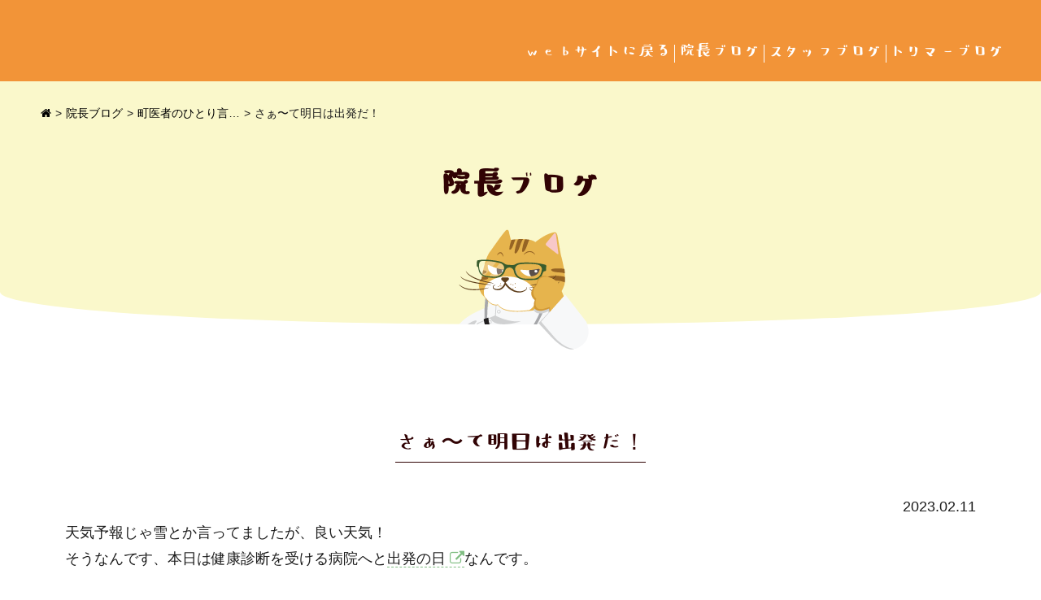

--- FILE ---
content_type: text/html; charset=UTF-8
request_url: https://blog.dr-nyan.com/blog/a-departure/
body_size: 11683
content:
<!DOCTYPE html><html lang="ja"><head><meta charset="UTF-8"><meta name="viewport" content="width=device-width" /> <script type="text/javascript">( function () {
	    var ua = navigator.userAgent;
	    if((ua.indexOf('iPhone') > 0) || ua.indexOf('iPod') > 0 || (ua.indexOf('Android') > 0 && ua.indexOf('Mobile') > 0)){
		    document.querySelector( 'meta[name="viewport"]' ).setAttribute( 'content', 'width=device-width' );
	    } else {
		    document.querySelector( 'meta[name="viewport"]' ).setAttribute( 'content', 'width=1200' );
	    }
	} )();</script>  <!--
[if lt IE 9]> <script src="https://ie7-js.googlecode.com/svn/version/2.1(beta4)/IE9.js"></script> <script src="https://css3-mediaqueries-js.googlecode.com/svn/trunk/css3-mediaqueries.js"></script> <script src="https://html5shim.googlecode.com/svn/trunk/html5.js"></script> <![endif]--><link type="text/css" media="all" href="https://blog.dr-nyan.com/wp-content/cache/autoptimize/css/autoptimize_8b78b88e4c3494b1aeb91e91c6217b1c.css" rel="stylesheet" /><title>さぁ〜て明日は出発だ！ | 佐倉市の動物病院で口コミNo.1｜若山動物病院</title><meta name="description" content="天気予報じゃ雪とか言ってましたが、良い天気！ そうなんです、本日は健康診断を受ける病院へと出発の日なんです。 今まで以上に体調に気を遣おうと思ったのは、ある出来事からです。 それは昨年の夏のことでした。 自分としちゃ、自 […]" /><meta name="robots" content="max-image-preview:large" /><meta name="keywords" content="医師の資質,医師の能力" /><link rel="canonical" href="https://blog.dr-nyan.com/blog/a-departure/" /> <script type="application/ld+json" class="aioseo-schema">{"@context":"https:\/\/schema.org","@graph":[{"@type":"WebSite","@id":"https:\/\/blog.dr-nyan.com\/#website","url":"https:\/\/blog.dr-nyan.com\/","name":"\u4f50\u5009\u5e02\u306e\u52d5\u7269\u75c5\u9662\u3067\u53e3\u30b3\u30dfNo.1\uff5c\u82e5\u5c71\u52d5\u7269\u75c5\u9662","description":"\u5343\u8449\u770c\u4f50\u5009\u5e02\u306e\u82e5\u5c71\u52d5\u7269\u75c5\u9662","inLanguage":"ja","publisher":{"@id":"https:\/\/blog.dr-nyan.com\/#organization"}},{"@type":"Organization","@id":"https:\/\/blog.dr-nyan.com\/#organization","name":"\u4f50\u5009\u5e02\u306e\u52d5\u7269\u75c5\u9662\u3067\u53e3\u30b3\u30dfNo.1\uff5c\u82e5\u5c71\u52d5\u7269\u75c5\u9662","url":"https:\/\/blog.dr-nyan.com\/"},{"@type":"BreadcrumbList","@id":"https:\/\/blog.dr-nyan.com\/blog\/a-departure\/#breadcrumblist","itemListElement":[{"@type":"ListItem","@id":"https:\/\/blog.dr-nyan.com\/#listItem","position":1,"item":{"@type":"WebPage","@id":"https:\/\/blog.dr-nyan.com\/","name":"\u30db\u30fc\u30e0","description":"\u3010\u571f\u65e5\u8a3a\u7642\u5b9f\u65bd\u3011\u82e5\u5c71\u52d5\u7269\u75c5\u9662\u306f\u5343\u8449\u770c\u4f50\u5009\u5e02\u306b\u3042\u308b\u72ac\u732b\u304c\u75c5\u6c17\u306b\u306a\u3089\u306a\u3044\u300e\u672a\u75c5\u300f\u306e\u9818\u57df\u306b\u7279\u5316\u3057\u305f\u52d5\u7269\u75c5\u9662\u3067\u3059\u3002\u98fc\u3044\u4e3b\u3055\u3093\u306b\u3042\u3063\u305f\u6cbb\u7642\u306e\u63d0\u6848\u3092\u3053\u308c\u307e\u306720\u5e74\u4ee5\u4e0a\u7d9a\u3051\u3066\u304d\u307e\u3057\u305f\u3002\u732b\u5c02\u7528\u5f85\u5408\u5ba4\u3084\u30c8\u30ea\u30df\u30f3\u30b0\u5ba4\u3082\u5b8c\u5099\u3002\u307e\u305a\u306f\u304a\u6c17\u8efd\u306b\u3054\u76f8\u8ac7\u304f\u3060\u3055\u3044\u3002","url":"https:\/\/blog.dr-nyan.com\/"},"nextItem":"https:\/\/blog.dr-nyan.com\/blog\/a-departure\/#listItem"},{"@type":"ListItem","@id":"https:\/\/blog.dr-nyan.com\/blog\/a-departure\/#listItem","position":2,"item":{"@type":"WebPage","@id":"https:\/\/blog.dr-nyan.com\/blog\/a-departure\/","name":"\u3055\u3041\u301c\u3066\u660e\u65e5\u306f\u51fa\u767a\u3060\uff01","description":"\u5929\u6c17\u4e88\u5831\u3058\u3083\u96ea\u3068\u304b\u8a00\u3063\u3066\u307e\u3057\u305f\u304c\u3001\u826f\u3044\u5929\u6c17\uff01 \u305d\u3046\u306a\u3093\u3067\u3059\u3001\u672c\u65e5\u306f\u5065\u5eb7\u8a3a\u65ad\u3092\u53d7\u3051\u308b\u75c5\u9662\u3078\u3068\u51fa\u767a\u306e\u65e5\u306a\u3093\u3067\u3059\u3002 \u4eca\u307e\u3067\u4ee5\u4e0a\u306b\u4f53\u8abf\u306b\u6c17\u3092\u9063\u304a\u3046\u3068\u601d\u3063\u305f\u306e\u306f\u3001\u3042\u308b\u51fa\u6765\u4e8b\u304b\u3089\u3067\u3059\u3002 \u305d\u308c\u306f\u6628\u5e74\u306e\u590f\u306e\u3053\u3068\u3067\u3057\u305f\u3002 \u81ea\u5206\u3068\u3057\u3061\u3083\u3001\u81ea [\u2026]","url":"https:\/\/blog.dr-nyan.com\/blog\/a-departure\/"},"previousItem":"https:\/\/blog.dr-nyan.com\/#listItem"}]},{"@type":"Person","@id":"https:\/\/blog.dr-nyan.com\/blog\/author\/wakayama_admin\/#author","url":"https:\/\/blog.dr-nyan.com\/blog\/author\/wakayama_admin\/","name":"Dr,Nyan\u9662\u9577","image":{"@type":"ImageObject","@id":"https:\/\/blog.dr-nyan.com\/blog\/a-departure\/#authorImage","url":"https:\/\/secure.gravatar.com\/avatar\/e2a6470d96d2cac9ced0254e352bfc28?s=96&d=mm&r=g","width":96,"height":96,"caption":"Dr,Nyan\u9662\u9577"}},{"@type":"WebPage","@id":"https:\/\/blog.dr-nyan.com\/blog\/a-departure\/#webpage","url":"https:\/\/blog.dr-nyan.com\/blog\/a-departure\/","name":"\u3055\u3041\u301c\u3066\u660e\u65e5\u306f\u51fa\u767a\u3060\uff01 | \u4f50\u5009\u5e02\u306e\u52d5\u7269\u75c5\u9662\u3067\u53e3\u30b3\u30dfNo.1\uff5c\u82e5\u5c71\u52d5\u7269\u75c5\u9662","description":"\u5929\u6c17\u4e88\u5831\u3058\u3083\u96ea\u3068\u304b\u8a00\u3063\u3066\u307e\u3057\u305f\u304c\u3001\u826f\u3044\u5929\u6c17\uff01 \u305d\u3046\u306a\u3093\u3067\u3059\u3001\u672c\u65e5\u306f\u5065\u5eb7\u8a3a\u65ad\u3092\u53d7\u3051\u308b\u75c5\u9662\u3078\u3068\u51fa\u767a\u306e\u65e5\u306a\u3093\u3067\u3059\u3002 \u4eca\u307e\u3067\u4ee5\u4e0a\u306b\u4f53\u8abf\u306b\u6c17\u3092\u9063\u304a\u3046\u3068\u601d\u3063\u305f\u306e\u306f\u3001\u3042\u308b\u51fa\u6765\u4e8b\u304b\u3089\u3067\u3059\u3002 \u305d\u308c\u306f\u6628\u5e74\u306e\u590f\u306e\u3053\u3068\u3067\u3057\u305f\u3002 \u81ea\u5206\u3068\u3057\u3061\u3083\u3001\u81ea [\u2026]","inLanguage":"ja","isPartOf":{"@id":"https:\/\/blog.dr-nyan.com\/#website"},"breadcrumb":{"@id":"https:\/\/blog.dr-nyan.com\/blog\/a-departure\/#breadcrumblist"},"author":"https:\/\/blog.dr-nyan.com\/blog\/author\/wakayama_admin\/#author","creator":"https:\/\/blog.dr-nyan.com\/blog\/author\/wakayama_admin\/#author","datePublished":"2023-02-11T13:06:34+09:00","dateModified":"2023-02-12T07:35:15+09:00"},{"@type":"Article","@id":"https:\/\/blog.dr-nyan.com\/blog\/a-departure\/#article","name":"\u3055\u3041\u301c\u3066\u660e\u65e5\u306f\u51fa\u767a\u3060\uff01 | \u4f50\u5009\u5e02\u306e\u52d5\u7269\u75c5\u9662\u3067\u53e3\u30b3\u30dfNo.1\uff5c\u82e5\u5c71\u52d5\u7269\u75c5\u9662","description":"\u5929\u6c17\u4e88\u5831\u3058\u3083\u96ea\u3068\u304b\u8a00\u3063\u3066\u307e\u3057\u305f\u304c\u3001\u826f\u3044\u5929\u6c17\uff01 \u305d\u3046\u306a\u3093\u3067\u3059\u3001\u672c\u65e5\u306f\u5065\u5eb7\u8a3a\u65ad\u3092\u53d7\u3051\u308b\u75c5\u9662\u3078\u3068\u51fa\u767a\u306e\u65e5\u306a\u3093\u3067\u3059\u3002 \u4eca\u307e\u3067\u4ee5\u4e0a\u306b\u4f53\u8abf\u306b\u6c17\u3092\u9063\u304a\u3046\u3068\u601d\u3063\u305f\u306e\u306f\u3001\u3042\u308b\u51fa\u6765\u4e8b\u304b\u3089\u3067\u3059\u3002 \u305d\u308c\u306f\u6628\u5e74\u306e\u590f\u306e\u3053\u3068\u3067\u3057\u305f\u3002 \u81ea\u5206\u3068\u3057\u3061\u3083\u3001\u81ea [\u2026]","inLanguage":"ja","headline":"\u3055\u3041\u301c\u3066\u660e\u65e5\u306f\u51fa\u767a\u3060\uff01","author":{"@id":"https:\/\/blog.dr-nyan.com\/blog\/author\/wakayama_admin\/#author"},"publisher":{"@id":"https:\/\/blog.dr-nyan.com\/#organization"},"datePublished":"2023-02-11T13:06:34+09:00","dateModified":"2023-02-12T07:35:15+09:00","articleSection":"\u753a\u533b\u8005\u306e\u3072\u3068\u308a\u8a00\u2026","mainEntityOfPage":{"@id":"https:\/\/blog.dr-nyan.com\/blog\/a-departure\/#webpage"},"isPartOf":{"@id":"https:\/\/blog.dr-nyan.com\/blog\/a-departure\/#webpage"},"image":{"@type":"ImageObject","@id":"https:\/\/blog.dr-nyan.com\/#articleImage","url":"https:\/\/blog.dr-nyan.com\/wp-content\/uploads\/2023\/02\/230210-H.jpg","width":640,"height":480,"caption":"\u5065\u8a3a\u3092\u53d7\u3051\u3066\u3044\u308b\u75c5\u9662\u3067\u3059"}}]}</script> <link rel='dns-prefetch' href='//s7.addthis.com' /> <script type="text/javascript">window._wpemojiSettings = {"baseUrl":"https:\/\/s.w.org\/images\/core\/emoji\/14.0.0\/72x72\/","ext":".png","svgUrl":"https:\/\/s.w.org\/images\/core\/emoji\/14.0.0\/svg\/","svgExt":".svg","source":{"concatemoji":"https:\/\/blog.dr-nyan.com\/wp-includes\/js\/wp-emoji-release.min.js?ver=6.2.8"}};
/*! This file is auto-generated */
!function(e,a,t){var n,r,o,i=a.createElement("canvas"),p=i.getContext&&i.getContext("2d");function s(e,t){p.clearRect(0,0,i.width,i.height),p.fillText(e,0,0);e=i.toDataURL();return p.clearRect(0,0,i.width,i.height),p.fillText(t,0,0),e===i.toDataURL()}function c(e){var t=a.createElement("script");t.src=e,t.defer=t.type="text/javascript",a.getElementsByTagName("head")[0].appendChild(t)}for(o=Array("flag","emoji"),t.supports={everything:!0,everythingExceptFlag:!0},r=0;r<o.length;r++)t.supports[o[r]]=function(e){if(p&&p.fillText)switch(p.textBaseline="top",p.font="600 32px Arial",e){case"flag":return s("\ud83c\udff3\ufe0f\u200d\u26a7\ufe0f","\ud83c\udff3\ufe0f\u200b\u26a7\ufe0f")?!1:!s("\ud83c\uddfa\ud83c\uddf3","\ud83c\uddfa\u200b\ud83c\uddf3")&&!s("\ud83c\udff4\udb40\udc67\udb40\udc62\udb40\udc65\udb40\udc6e\udb40\udc67\udb40\udc7f","\ud83c\udff4\u200b\udb40\udc67\u200b\udb40\udc62\u200b\udb40\udc65\u200b\udb40\udc6e\u200b\udb40\udc67\u200b\udb40\udc7f");case"emoji":return!s("\ud83e\udef1\ud83c\udffb\u200d\ud83e\udef2\ud83c\udfff","\ud83e\udef1\ud83c\udffb\u200b\ud83e\udef2\ud83c\udfff")}return!1}(o[r]),t.supports.everything=t.supports.everything&&t.supports[o[r]],"flag"!==o[r]&&(t.supports.everythingExceptFlag=t.supports.everythingExceptFlag&&t.supports[o[r]]);t.supports.everythingExceptFlag=t.supports.everythingExceptFlag&&!t.supports.flag,t.DOMReady=!1,t.readyCallback=function(){t.DOMReady=!0},t.supports.everything||(n=function(){t.readyCallback()},a.addEventListener?(a.addEventListener("DOMContentLoaded",n,!1),e.addEventListener("load",n,!1)):(e.attachEvent("onload",n),a.attachEvent("onreadystatechange",function(){"complete"===a.readyState&&t.readyCallback()})),(e=t.source||{}).concatemoji?c(e.concatemoji):e.wpemoji&&e.twemoji&&(c(e.twemoji),c(e.wpemoji)))}(window,document,window._wpemojiSettings);</script> <style type="text/css">img.wp-smiley,
img.emoji {
	display: inline !important;
	border: none !important;
	box-shadow: none !important;
	height: 1em !important;
	width: 1em !important;
	margin: 0 0.07em !important;
	vertical-align: -0.1em !important;
	background: none !important;
	padding: 0 !important;
}</style><style id='global-styles-inline-css' type='text/css'>body{--wp--preset--color--black: #000000;--wp--preset--color--cyan-bluish-gray: #abb8c3;--wp--preset--color--white: #ffffff;--wp--preset--color--pale-pink: #f78da7;--wp--preset--color--vivid-red: #cf2e2e;--wp--preset--color--luminous-vivid-orange: #ff6900;--wp--preset--color--luminous-vivid-amber: #fcb900;--wp--preset--color--light-green-cyan: #7bdcb5;--wp--preset--color--vivid-green-cyan: #00d084;--wp--preset--color--pale-cyan-blue: #8ed1fc;--wp--preset--color--vivid-cyan-blue: #0693e3;--wp--preset--color--vivid-purple: #9b51e0;--wp--preset--gradient--vivid-cyan-blue-to-vivid-purple: linear-gradient(135deg,rgba(6,147,227,1) 0%,rgb(155,81,224) 100%);--wp--preset--gradient--light-green-cyan-to-vivid-green-cyan: linear-gradient(135deg,rgb(122,220,180) 0%,rgb(0,208,130) 100%);--wp--preset--gradient--luminous-vivid-amber-to-luminous-vivid-orange: linear-gradient(135deg,rgba(252,185,0,1) 0%,rgba(255,105,0,1) 100%);--wp--preset--gradient--luminous-vivid-orange-to-vivid-red: linear-gradient(135deg,rgba(255,105,0,1) 0%,rgb(207,46,46) 100%);--wp--preset--gradient--very-light-gray-to-cyan-bluish-gray: linear-gradient(135deg,rgb(238,238,238) 0%,rgb(169,184,195) 100%);--wp--preset--gradient--cool-to-warm-spectrum: linear-gradient(135deg,rgb(74,234,220) 0%,rgb(151,120,209) 20%,rgb(207,42,186) 40%,rgb(238,44,130) 60%,rgb(251,105,98) 80%,rgb(254,248,76) 100%);--wp--preset--gradient--blush-light-purple: linear-gradient(135deg,rgb(255,206,236) 0%,rgb(152,150,240) 100%);--wp--preset--gradient--blush-bordeaux: linear-gradient(135deg,rgb(254,205,165) 0%,rgb(254,45,45) 50%,rgb(107,0,62) 100%);--wp--preset--gradient--luminous-dusk: linear-gradient(135deg,rgb(255,203,112) 0%,rgb(199,81,192) 50%,rgb(65,88,208) 100%);--wp--preset--gradient--pale-ocean: linear-gradient(135deg,rgb(255,245,203) 0%,rgb(182,227,212) 50%,rgb(51,167,181) 100%);--wp--preset--gradient--electric-grass: linear-gradient(135deg,rgb(202,248,128) 0%,rgb(113,206,126) 100%);--wp--preset--gradient--midnight: linear-gradient(135deg,rgb(2,3,129) 0%,rgb(40,116,252) 100%);--wp--preset--duotone--dark-grayscale: url('#wp-duotone-dark-grayscale');--wp--preset--duotone--grayscale: url('#wp-duotone-grayscale');--wp--preset--duotone--purple-yellow: url('#wp-duotone-purple-yellow');--wp--preset--duotone--blue-red: url('#wp-duotone-blue-red');--wp--preset--duotone--midnight: url('#wp-duotone-midnight');--wp--preset--duotone--magenta-yellow: url('#wp-duotone-magenta-yellow');--wp--preset--duotone--purple-green: url('#wp-duotone-purple-green');--wp--preset--duotone--blue-orange: url('#wp-duotone-blue-orange');--wp--preset--font-size--small: 13px;--wp--preset--font-size--medium: 20px;--wp--preset--font-size--large: 36px;--wp--preset--font-size--x-large: 42px;--wp--preset--spacing--20: 0.44rem;--wp--preset--spacing--30: 0.67rem;--wp--preset--spacing--40: 1rem;--wp--preset--spacing--50: 1.5rem;--wp--preset--spacing--60: 2.25rem;--wp--preset--spacing--70: 3.38rem;--wp--preset--spacing--80: 5.06rem;--wp--preset--shadow--natural: 6px 6px 9px rgba(0, 0, 0, 0.2);--wp--preset--shadow--deep: 12px 12px 50px rgba(0, 0, 0, 0.4);--wp--preset--shadow--sharp: 6px 6px 0px rgba(0, 0, 0, 0.2);--wp--preset--shadow--outlined: 6px 6px 0px -3px rgba(255, 255, 255, 1), 6px 6px rgba(0, 0, 0, 1);--wp--preset--shadow--crisp: 6px 6px 0px rgba(0, 0, 0, 1);}:where(.is-layout-flex){gap: 0.5em;}body .is-layout-flow > .alignleft{float: left;margin-inline-start: 0;margin-inline-end: 2em;}body .is-layout-flow > .alignright{float: right;margin-inline-start: 2em;margin-inline-end: 0;}body .is-layout-flow > .aligncenter{margin-left: auto !important;margin-right: auto !important;}body .is-layout-constrained > .alignleft{float: left;margin-inline-start: 0;margin-inline-end: 2em;}body .is-layout-constrained > .alignright{float: right;margin-inline-start: 2em;margin-inline-end: 0;}body .is-layout-constrained > .aligncenter{margin-left: auto !important;margin-right: auto !important;}body .is-layout-constrained > :where(:not(.alignleft):not(.alignright):not(.alignfull)){max-width: var(--wp--style--global--content-size);margin-left: auto !important;margin-right: auto !important;}body .is-layout-constrained > .alignwide{max-width: var(--wp--style--global--wide-size);}body .is-layout-flex{display: flex;}body .is-layout-flex{flex-wrap: wrap;align-items: center;}body .is-layout-flex > *{margin: 0;}:where(.wp-block-columns.is-layout-flex){gap: 2em;}.has-black-color{color: var(--wp--preset--color--black) !important;}.has-cyan-bluish-gray-color{color: var(--wp--preset--color--cyan-bluish-gray) !important;}.has-white-color{color: var(--wp--preset--color--white) !important;}.has-pale-pink-color{color: var(--wp--preset--color--pale-pink) !important;}.has-vivid-red-color{color: var(--wp--preset--color--vivid-red) !important;}.has-luminous-vivid-orange-color{color: var(--wp--preset--color--luminous-vivid-orange) !important;}.has-luminous-vivid-amber-color{color: var(--wp--preset--color--luminous-vivid-amber) !important;}.has-light-green-cyan-color{color: var(--wp--preset--color--light-green-cyan) !important;}.has-vivid-green-cyan-color{color: var(--wp--preset--color--vivid-green-cyan) !important;}.has-pale-cyan-blue-color{color: var(--wp--preset--color--pale-cyan-blue) !important;}.has-vivid-cyan-blue-color{color: var(--wp--preset--color--vivid-cyan-blue) !important;}.has-vivid-purple-color{color: var(--wp--preset--color--vivid-purple) !important;}.has-black-background-color{background-color: var(--wp--preset--color--black) !important;}.has-cyan-bluish-gray-background-color{background-color: var(--wp--preset--color--cyan-bluish-gray) !important;}.has-white-background-color{background-color: var(--wp--preset--color--white) !important;}.has-pale-pink-background-color{background-color: var(--wp--preset--color--pale-pink) !important;}.has-vivid-red-background-color{background-color: var(--wp--preset--color--vivid-red) !important;}.has-luminous-vivid-orange-background-color{background-color: var(--wp--preset--color--luminous-vivid-orange) !important;}.has-luminous-vivid-amber-background-color{background-color: var(--wp--preset--color--luminous-vivid-amber) !important;}.has-light-green-cyan-background-color{background-color: var(--wp--preset--color--light-green-cyan) !important;}.has-vivid-green-cyan-background-color{background-color: var(--wp--preset--color--vivid-green-cyan) !important;}.has-pale-cyan-blue-background-color{background-color: var(--wp--preset--color--pale-cyan-blue) !important;}.has-vivid-cyan-blue-background-color{background-color: var(--wp--preset--color--vivid-cyan-blue) !important;}.has-vivid-purple-background-color{background-color: var(--wp--preset--color--vivid-purple) !important;}.has-black-border-color{border-color: var(--wp--preset--color--black) !important;}.has-cyan-bluish-gray-border-color{border-color: var(--wp--preset--color--cyan-bluish-gray) !important;}.has-white-border-color{border-color: var(--wp--preset--color--white) !important;}.has-pale-pink-border-color{border-color: var(--wp--preset--color--pale-pink) !important;}.has-vivid-red-border-color{border-color: var(--wp--preset--color--vivid-red) !important;}.has-luminous-vivid-orange-border-color{border-color: var(--wp--preset--color--luminous-vivid-orange) !important;}.has-luminous-vivid-amber-border-color{border-color: var(--wp--preset--color--luminous-vivid-amber) !important;}.has-light-green-cyan-border-color{border-color: var(--wp--preset--color--light-green-cyan) !important;}.has-vivid-green-cyan-border-color{border-color: var(--wp--preset--color--vivid-green-cyan) !important;}.has-pale-cyan-blue-border-color{border-color: var(--wp--preset--color--pale-cyan-blue) !important;}.has-vivid-cyan-blue-border-color{border-color: var(--wp--preset--color--vivid-cyan-blue) !important;}.has-vivid-purple-border-color{border-color: var(--wp--preset--color--vivid-purple) !important;}.has-vivid-cyan-blue-to-vivid-purple-gradient-background{background: var(--wp--preset--gradient--vivid-cyan-blue-to-vivid-purple) !important;}.has-light-green-cyan-to-vivid-green-cyan-gradient-background{background: var(--wp--preset--gradient--light-green-cyan-to-vivid-green-cyan) !important;}.has-luminous-vivid-amber-to-luminous-vivid-orange-gradient-background{background: var(--wp--preset--gradient--luminous-vivid-amber-to-luminous-vivid-orange) !important;}.has-luminous-vivid-orange-to-vivid-red-gradient-background{background: var(--wp--preset--gradient--luminous-vivid-orange-to-vivid-red) !important;}.has-very-light-gray-to-cyan-bluish-gray-gradient-background{background: var(--wp--preset--gradient--very-light-gray-to-cyan-bluish-gray) !important;}.has-cool-to-warm-spectrum-gradient-background{background: var(--wp--preset--gradient--cool-to-warm-spectrum) !important;}.has-blush-light-purple-gradient-background{background: var(--wp--preset--gradient--blush-light-purple) !important;}.has-blush-bordeaux-gradient-background{background: var(--wp--preset--gradient--blush-bordeaux) !important;}.has-luminous-dusk-gradient-background{background: var(--wp--preset--gradient--luminous-dusk) !important;}.has-pale-ocean-gradient-background{background: var(--wp--preset--gradient--pale-ocean) !important;}.has-electric-grass-gradient-background{background: var(--wp--preset--gradient--electric-grass) !important;}.has-midnight-gradient-background{background: var(--wp--preset--gradient--midnight) !important;}.has-small-font-size{font-size: var(--wp--preset--font-size--small) !important;}.has-medium-font-size{font-size: var(--wp--preset--font-size--medium) !important;}.has-large-font-size{font-size: var(--wp--preset--font-size--large) !important;}.has-x-large-font-size{font-size: var(--wp--preset--font-size--x-large) !important;}
.wp-block-navigation a:where(:not(.wp-element-button)){color: inherit;}
:where(.wp-block-columns.is-layout-flex){gap: 2em;}
.wp-block-pullquote{font-size: 1.5em;line-height: 1.6;}</style><style id='ez-toc-inline-css' type='text/css'>div#ez-toc-container p.ez-toc-title {font-size: 120%;}div#ez-toc-container p.ez-toc-title {font-weight: 500;}div#ez-toc-container ul li {font-size: 95%;}</style><link rel="https://api.w.org/" href="https://blog.dr-nyan.com/wp-json/" /><link rel="alternate" type="application/json" href="https://blog.dr-nyan.com/wp-json/wp/v2/posts/26239" /><link rel="EditURI" type="application/rsd+xml" title="RSD" href="https://blog.dr-nyan.com/xmlrpc.php?rsd" /><link rel="wlwmanifest" type="application/wlwmanifest+xml" href="https://blog.dr-nyan.com/wp-includes/wlwmanifest.xml" /><meta name="generator" content="WordPress 6.2.8" /><link rel='shortlink' href='https://blog.dr-nyan.com/?p=26239' /><link rel="alternate" type="application/json+oembed" href="https://blog.dr-nyan.com/wp-json/oembed/1.0/embed?url=https%3A%2F%2Fblog.dr-nyan.com%2Fblog%2Fa-departure%2F" /><link rel="alternate" type="text/xml+oembed" href="https://blog.dr-nyan.com/wp-json/oembed/1.0/embed?url=https%3A%2F%2Fblog.dr-nyan.com%2Fblog%2Fa-departure%2F&#038;format=xml" /><link rel="Shortcut Icon" type="image/x-icon" href="//blog.dr-nyan.com/wp-content/uploads/2019/01/favicon.png" /></head><body id="body" class="post-template-default single single-post postid-26239 single-format-standard page-%e7%94%ba%e5%8c%bb%e8%80%85%e3%81%ae%e3%81%b2%e3%81%a8%e3%82%8a%e8%a8%80"><header id="header" class="header"><h1 class="header_h1"><div class="inner"> さぁ〜て明日は出発だ！｜千葉県佐倉市の若山動物病院</div></h1><div class="header_pc pc"><div class="header_bland"></div><nav class="header_menu menu"><ul><li><a href="https://dr-nyan.com" target="_blank">webサイトに戻る</a></li><li><a href="https://blog.dr-nyan.com/blog">院長ブログ</a></li><li><a href="https://blog.dr-nyan.com/staffblogs">スタッフブログ</a></li><li><a href="https://blog.dr-nyan.com/trimmerblogs">トリマーブログ</a></li></ul></nav></div></div><div class="header_sp sp"><div class="header_bland"><div class="inner"> <a class="menu-mobile" href="#"> <span></span> <span></span> <span></span><p>MENU</p> </a></div></div><nav class="header_menu menu"><ul><li class="menu-item-home"><a href="https://dr-nyan.com" target="_blank">webサイトに戻る</a></li><li class="menu-item-home"><a href="https://blog.dr-nyan.com/blog">院長ブログ</a></li><li class="menu-item-home"><a href="https://blog.dr-nyan.com/staffblogs">スタッフブログ</a></li><li class="menu-item-home"><a href="https://blog.dr-nyan.com/trimmerblogs">トリマーブログ</a></li></ul></nav></div></header><main id="main" class="main"><article><header class="article_header"><div class="inner"><div class="breadcrumb"><ul><li><a href="https://dr-nyan.com/" target="_blank"><i class="fa fa-home"></i></a></li><li><a href="https://blog.dr-nyan.com/blog/">院長ブログ</a></li><li><a href="https://blog.dr-nyan.com/blog/category/%e7%94%ba%e5%8c%bb%e8%80%85%e3%81%ae%e3%81%b2%e3%81%a8%e3%82%8a%e8%a8%80/">町医者のひとり言…</a></li><li class="current">さぁ〜て明日は出発だ！</li></ul></div><div class="text"><div class="title">院長ブログ</div></div></div></header><section class="article_main"><section><div class="inner"><div class="post paragraph"><div class="post_header"><h2 class="post_header_title"><span>さぁ〜て明日は出発だ！</span></h2><p class="post_header_date">2023.02.11</p></div><div class="paragraph"><p class="eyecatch"></p><div class="text user-edit"><div class="at-above-post addthis_tool" data-url="https://blog.dr-nyan.com/blog/a-departure/"></div><p>天気予報じゃ雪とか言ってましたが、良い天気！<br /> そうなんです、本日は健康診断を受ける病院へと<a href="https://blog.dr-nyan.com/staffblogs/a-departure/" rel="noopener" target="_blank">出発の日</a>なんです。</p><p>今まで以上に体調に気を遣おうと思ったのは、ある出来事からです。<br /> それは昨年の夏のことでした。</p><p>自分としちゃ、自覚症状も何も無いんですが・・・<br />  虫の知らせというか、総合的な健康診断を受けたんです。 </p><div class="w_b_box w_b_w100 w_b_flex"><div class="w_b_wrap w_b_wrap_talk w_b_flex w_b_div" style=""><div class="w_b_ava_box w_b_relative w_b_ava_L w_b_col w_b_f_n w_b_div"><div class="w_b_icon_wrap w_b_relative w_b_div"><div class="w_b_ava_wrap w_b_direction_L w_b_mp0 w_b_div"><div class="w_b_ava_effect w_b_relative w_b_oh w_b_radius w_b_size_M w_b_div" style=""> <noscript><img src="https://blog.dr-nyan.com/wp-content/uploads/2021/02/index_symbol_blog-director.png" width="96" height="96" alt="Dr.Nyan" class="w_b_ava_img w_b_w100 w_b_h100  w_b_mp0 w_b_img" style="" /></noscript><img src='data:image/svg+xml,%3Csvg%20xmlns=%22http://www.w3.org/2000/svg%22%20viewBox=%220%200%2096%2096%22%3E%3C/svg%3E' data-src="https://blog.dr-nyan.com/wp-content/uploads/2021/02/index_symbol_blog-director.png" width="96" height="96" alt="Dr.Nyan" class="lazyload w_b_ava_img w_b_w100 w_b_h100  w_b_mp0 w_b_img" style="" /></div></div></div><div class="w_b_name w_b_w100 w_b_lh w_b_name_C w_b_ta_C w_b_mp0 w_b_div">Dr.Nyan</div></div><div class="w_b_bal_box w_b_bal_L w_b_relative w_b_direction_L w_b_w100 w_b_div"><div class="w_b_space w_b_mp0 w_b_div"><svg version="1.1" xmlns="http://www.w3.org/2000/svg" xmlns:xlink="http://www.w3.org/1999/xlink" x="0px" y="0px" width="1" height="38" viewBox="0 0 1 1" fill="transparent" stroke="transparent" stroke-miterlimit="10" class="w_b_db w_b_mp0"><polygon fill="transparent" stroke="transparent" points="0,1 0,1 0,1 0,1 "/></svg></div><div class="w_b_bal_outer w_b_flex w_b_mp0 w_b_relative w_b_div" style=""><div class="w_b_bal_wrap w_b_bal_wrap_L w_b_div"><div class="w_b_bal w_b_relative w_b_talk w_b_talk_L w_b_shadow_L w_b_ta_L w_b_div"><div class="w_b_quote w_b_div"> コロナ流行ってから健康診断受けてないな<br /> よしッ受けてこよう </div></div></div></div></div></div></div><p>そしたら、まだ発症に至っていない病気が見つかったんです！<br /> いわゆる「未病」の状態です。</p><div class="w_b_box w_b_w100 w_b_flex"><div class="w_b_wrap w_b_wrap_talk w_b_flex w_b_div" style=""><div class="w_b_ava_box w_b_relative w_b_ava_L w_b_col w_b_f_n w_b_div"><div class="w_b_icon_wrap w_b_relative w_b_div"><div class="w_b_ava_wrap w_b_direction_L w_b_mp0 w_b_div"><div class="w_b_ava_effect w_b_relative w_b_oh w_b_radius w_b_size_M w_b_div" style=""> <noscript><img src="https://blog.dr-nyan.com/wp-content/uploads/2021/03/uresi_ico-300x300.png" width="96" height="96" alt="Dr.Nyan" class="w_b_ava_img w_b_w100 w_b_h100  w_b_mp0 w_b_img" style="" /></noscript><img src='data:image/svg+xml,%3Csvg%20xmlns=%22http://www.w3.org/2000/svg%22%20viewBox=%220%200%2096%2096%22%3E%3C/svg%3E' data-src="https://blog.dr-nyan.com/wp-content/uploads/2021/03/uresi_ico-300x300.png" width="96" height="96" alt="Dr.Nyan" class="lazyload w_b_ava_img w_b_w100 w_b_h100  w_b_mp0 w_b_img" style="" /></div></div></div><div class="w_b_name w_b_w100 w_b_lh w_b_name_C w_b_ta_C w_b_mp0 w_b_div">Dr.Nyan</div></div><div class="w_b_bal_box w_b_bal_L w_b_relative w_b_direction_L w_b_w100 w_b_div"><div class="w_b_space w_b_mp0 w_b_div"><svg version="1.1" xmlns="http://www.w3.org/2000/svg" xmlns:xlink="http://www.w3.org/1999/xlink" x="0px" y="0px" width="1" height="38" viewBox="0 0 1 1" fill="transparent" stroke="transparent" stroke-miterlimit="10" class="w_b_db w_b_mp0"><polygon fill="transparent" stroke="transparent" points="0,1 0,1 0,1 0,1 "/></svg></div><div class="w_b_bal_outer w_b_flex w_b_mp0 w_b_relative w_b_div" style=""><div class="w_b_bal_wrap w_b_bal_wrap_L w_b_div"><div class="w_b_bal w_b_relative w_b_talk w_b_talk_L w_b_shadow_L w_b_ta_L w_b_div"><div class="w_b_quote w_b_div">見つかって良かった！<br /> 検査技師や読影した医師の皆様には<br /> 心から感謝しています！</div></div></div></div></div></div></div><div id="attachment_26263" style="width: 650px" class="wp-caption alignnone"><noscript><img aria-describedby="caption-attachment-26263" decoding="async" src="https://blog.dr-nyan.com/wp-content/uploads/2023/02/230210-H.jpg" alt="病院の様子" width="640" height="480" class="size-full wp-image-26263" srcset="https://blog.dr-nyan.com/wp-content/uploads/2023/02/230210-H.jpg 640w, https://blog.dr-nyan.com/wp-content/uploads/2023/02/230210-H-300x225.jpg 300w" sizes="(max-width: 640px) 100vw, 640px" /></noscript><img aria-describedby="caption-attachment-26263" decoding="async" src='data:image/svg+xml,%3Csvg%20xmlns=%22http://www.w3.org/2000/svg%22%20viewBox=%220%200%20640%20480%22%3E%3C/svg%3E' data-src="https://blog.dr-nyan.com/wp-content/uploads/2023/02/230210-H.jpg" alt="病院の様子" width="640" height="480" class="lazyload size-full wp-image-26263" data-srcset="https://blog.dr-nyan.com/wp-content/uploads/2023/02/230210-H.jpg 640w, https://blog.dr-nyan.com/wp-content/uploads/2023/02/230210-H-300x225.jpg 300w" data-sizes="(max-width: 640px) 100vw, 640px" /><p id="caption-attachment-26263" class="wp-caption-text">健診を受けている病院です</p></div><p>「さぁて、今後どうするか？」 <br /> 担当医とそんな話がされる、そう思ってたんです。</p><p>ところが・・・<br /> 担当医が言うには・・・<br /> 『もう7<strong>70年も生きた</strong>んだし・・・』<br /> と話を切り出したんです。</p><div class="w_b_box w_b_w100 w_b_flex"><div class="w_b_wrap w_b_wrap_talk w_b_flex w_b_div" style=""><div class="w_b_ava_box w_b_relative w_b_ava_L w_b_col w_b_f_n w_b_div"><div class="w_b_icon_wrap w_b_relative w_b_div"><div class="w_b_ava_wrap w_b_direction_L w_b_mp0 w_b_div"><div class="w_b_ava_effect w_b_relative w_b_oh w_b_radius w_b_size_M w_b_div" style=""> <noscript><img src="https://blog.dr-nyan.com/wp-content/uploads/2021/03/hatena_ico-300x300.png" width="96" height="96" alt="Dr.Nyan" class="w_b_ava_img w_b_w100 w_b_h100  w_b_mp0 w_b_img" style="" /></noscript><img src='data:image/svg+xml,%3Csvg%20xmlns=%22http://www.w3.org/2000/svg%22%20viewBox=%220%200%2096%2096%22%3E%3C/svg%3E' data-src="https://blog.dr-nyan.com/wp-content/uploads/2021/03/hatena_ico-300x300.png" width="96" height="96" alt="Dr.Nyan" class="lazyload w_b_ava_img w_b_w100 w_b_h100  w_b_mp0 w_b_img" style="" /></div></div></div><div class="w_b_name w_b_w100 w_b_lh w_b_name_C w_b_ta_C w_b_mp0 w_b_div">Dr.Nyan</div></div><div class="w_b_bal_box w_b_bal_L w_b_relative w_b_direction_L w_b_w100 w_b_div"><div class="w_b_space w_b_mp0 w_b_div"><svg version="1.1" xmlns="http://www.w3.org/2000/svg" xmlns:xlink="http://www.w3.org/1999/xlink" x="0px" y="0px" width="1" height="38" viewBox="0 0 1 1" fill="transparent" stroke="transparent" stroke-miterlimit="10" class="w_b_db w_b_mp0"><polygon fill="transparent" stroke="transparent" points="0,1 0,1 0,1 0,1 "/></svg></div><div class="w_b_bal_outer w_b_flex w_b_mp0 w_b_relative w_b_div" style=""><div class="w_b_bal_wrap w_b_bal_wrap_L w_b_div"><div class="w_b_bal w_b_relative w_b_talk w_b_talk_L w_b_shadow_L w_b_ta_L w_b_div"><div class="w_b_quote w_b_div">70年も生きたって？<br /> 何？なに？ナニ？<br /> どう言う意味なの？</div></div></div></div></div></div></div><p>もう意味不明の言葉の連発！<br /> 最初は、その意味がわからなかったんです。</p><p>要約すると・・・<br /> 『もう歳だし』って事なんです！<br /> 万が一発症しても、歳だと治療で大変な思いをするし・・・<br /> ま〜そんな話なんです。</p><p>調べてみると、発症率が高い病気じゃありません。<br /> それに発症する可能性があるなら、発症しないようにしたいですよね！<br /> いかに未病の状態を維持するか、それが医師の使命だと思うんです。</p><p>『今後のことを考えて、対応できる病院を紹介する！』<br /> それなら、理解できるんです。</p><div class="w_b_box w_b_w100 w_b_flex"><div class="w_b_wrap w_b_wrap_talk w_b_flex w_b_div" style=""><div class="w_b_ava_box w_b_relative w_b_ava_L w_b_col w_b_f_n w_b_div"><div class="w_b_icon_wrap w_b_relative w_b_div"><div class="w_b_ava_wrap w_b_direction_L w_b_mp0 w_b_div"><div class="w_b_ava_effect w_b_relative w_b_oh w_b_radius w_b_size_M w_b_div" style=""> <noscript><img src="https://blog.dr-nyan.com/wp-content/uploads/2021/03/naki_ico-300x300.png" width="96" height="96" alt="Dr.Nyan" class="w_b_ava_img w_b_w100 w_b_h100  w_b_mp0 w_b_img" style="" /></noscript><img src='data:image/svg+xml,%3Csvg%20xmlns=%22http://www.w3.org/2000/svg%22%20viewBox=%220%200%2096%2096%22%3E%3C/svg%3E' data-src="https://blog.dr-nyan.com/wp-content/uploads/2021/03/naki_ico-300x300.png" width="96" height="96" alt="Dr.Nyan" class="lazyload w_b_ava_img w_b_w100 w_b_h100  w_b_mp0 w_b_img" style="" /></div></div></div><div class="w_b_name w_b_w100 w_b_lh w_b_name_C w_b_ta_C w_b_mp0 w_b_div">Dr.Nyan</div></div><div class="w_b_bal_box w_b_bal_L w_b_relative w_b_direction_L w_b_w100 w_b_div"><div class="w_b_space w_b_mp0 w_b_div"><svg version="1.1" xmlns="http://www.w3.org/2000/svg" xmlns:xlink="http://www.w3.org/1999/xlink" x="0px" y="0px" width="1" height="38" viewBox="0 0 1 1" fill="transparent" stroke="transparent" stroke-miterlimit="10" class="w_b_db w_b_mp0"><polygon fill="transparent" stroke="transparent" points="0,1 0,1 0,1 0,1 "/></svg></div><div class="w_b_bal_outer w_b_flex w_b_mp0 w_b_relative w_b_div" style=""><div class="w_b_bal_wrap w_b_bal_wrap_L w_b_div"><div class="w_b_bal w_b_relative w_b_talk w_b_talk_L w_b_shadow_L w_b_ta_L w_b_div"><div class="w_b_quote w_b_div">歳で片付けられらた<br /> たまんないよ！</div></div></div></div></div></div></div><p>どうしようかなぁ〜と思ってたところ、ある先生を紹介されたんです。<br /> セカンドオピニオン！<br /> チョット遠いんですが、その先生に会いに行ったんです。</p><div class="w_b_box w_b_w100 w_b_flex"><div class="w_b_wrap w_b_wrap_talk w_b_flex w_b_div" style=""><div class="w_b_ava_box w_b_relative w_b_ava_L w_b_f_n w_b_div"><div class="w_b_icon_wrap w_b_relative w_b_div"><div class="w_b_ava_wrap w_b_direction_L w_b_mp0 w_b_div"><div class="w_b_ava_effect w_b_relative w_b_oh w_b_radius w_b_size_M w_b_div" style=""> <noscript><img src="https://blog.dr-nyan.com/wp-content/uploads/2021/06/B89FD04F-5313-4A6B-9BD5-AA9AAD139126_4_5005_c.jpeg" width="96" height="96" alt="" class="w_b_ava_img w_b_w100 w_b_h100  w_b_mp0 w_b_img" style="" /></noscript><img src='data:image/svg+xml,%3Csvg%20xmlns=%22http://www.w3.org/2000/svg%22%20viewBox=%220%200%2096%2096%22%3E%3C/svg%3E' data-src="https://blog.dr-nyan.com/wp-content/uploads/2021/06/B89FD04F-5313-4A6B-9BD5-AA9AAD139126_4_5005_c.jpeg" width="96" height="96" alt="" class="lazyload w_b_ava_img w_b_w100 w_b_h100  w_b_mp0 w_b_img" style="" /></div></div></div></div><div class="w_b_bal_box w_b_bal_L w_b_relative w_b_direction_L w_b_w100 w_b_div"><div class="w_b_space w_b_mp0 w_b_div"><svg version="1.1" xmlns="http://www.w3.org/2000/svg" xmlns:xlink="http://www.w3.org/1999/xlink" x="0px" y="0px" width="1" height="38" viewBox="0 0 1 1" fill="transparent" stroke="transparent" stroke-miterlimit="10" class="w_b_db w_b_mp0"><polygon fill="transparent" stroke="transparent" points="0,1 0,1 0,1 0,1 "/></svg></div><div class="w_b_bal_outer w_b_flex w_b_mp0 w_b_relative w_b_div" style=""><div class="w_b_bal_wrap w_b_bal_wrap_L w_b_div"><div class="w_b_bal w_b_relative w_b_talk w_b_talk_L w_b_shadow_L w_b_ta_L w_b_div"><div class="w_b_quote w_b_div">大丈夫、総合的に診てあげる！<br /> 万が一のことがあっても、大変じゃ奈いから！</div></div></div></div></div></div></div><div class="w_b_box w_b_w100 w_b_flex"><div class="w_b_wrap w_b_wrap_talk w_b_flex w_b_div" style=""><div class="w_b_ava_box w_b_relative w_b_ava_L w_b_col w_b_f_n w_b_div"><div class="w_b_icon_wrap w_b_relative w_b_div"><div class="w_b_ava_wrap w_b_direction_L w_b_mp0 w_b_div"><div class="w_b_ava_effect w_b_relative w_b_oh w_b_radius w_b_size_M w_b_div" style=""> <noscript><img src="https://blog.dr-nyan.com/wp-content/uploads/2021/02/index_symbol_blog-director.png" width="96" height="96" alt="Dr.Nyan" class="w_b_ava_img w_b_w100 w_b_h100  w_b_mp0 w_b_img" style="" /></noscript><img src='data:image/svg+xml,%3Csvg%20xmlns=%22http://www.w3.org/2000/svg%22%20viewBox=%220%200%2096%2096%22%3E%3C/svg%3E' data-src="https://blog.dr-nyan.com/wp-content/uploads/2021/02/index_symbol_blog-director.png" width="96" height="96" alt="Dr.Nyan" class="lazyload w_b_ava_img w_b_w100 w_b_h100  w_b_mp0 w_b_img" style="" /></div></div></div><div class="w_b_name w_b_w100 w_b_lh w_b_name_C w_b_ta_C w_b_mp0 w_b_div">Dr.Nyan</div></div><div class="w_b_bal_box w_b_bal_L w_b_relative w_b_direction_L w_b_w100 w_b_div"><div class="w_b_space w_b_mp0 w_b_div"><svg version="1.1" xmlns="http://www.w3.org/2000/svg" xmlns:xlink="http://www.w3.org/1999/xlink" x="0px" y="0px" width="1" height="38" viewBox="0 0 1 1" fill="transparent" stroke="transparent" stroke-miterlimit="10" class="w_b_db w_b_mp0"><polygon fill="transparent" stroke="transparent" points="0,1 0,1 0,1 0,1 "/></svg></div><div class="w_b_bal_outer w_b_flex w_b_mp0 w_b_relative w_b_div" style=""><div class="w_b_bal_wrap w_b_bal_wrap_L w_b_div"><div class="w_b_bal w_b_relative w_b_talk w_b_talk_L w_b_shadow_L w_b_ta_L w_b_div"><div class="w_b_quote w_b_div">いやー<br /> 眼の前が開けた感じ！</div></div></div></div></div></div></div><p>それで・・・<br /> その先生が段取りして下さった検査を受けることにしたんです。<br /> ま〜見た目のように、歳のわりのはまぁまぁ健康体です。<br /> ここで一回、メンテナンスです！</p><p>患者さんの気持ちを殺すも生かすも、医師の言葉一つですね！<br /> 自分も言葉使いに気をつけなくちゃと、つくづく思った次第です！</p><div class="at-below-post addthis_tool" data-url="https://blog.dr-nyan.com/blog/a-departure/"></div></div></div></div></div></section><section class="bg_gray"><div class="inner"><h2><span>過去の記事をさがす</span></h2> <select name="archive-dropdown" onChange='document.location.href=this.options[this.selectedIndex].value;'><option value="">月を選択</option><option value='https://blog.dr-nyan.com/blog/2023/04/'> 2023年4月 &nbsp;(4)</option><option value='https://blog.dr-nyan.com/blog/2023/03/'> 2023年3月 &nbsp;(18)</option><option value='https://blog.dr-nyan.com/blog/2023/02/'> 2023年2月 &nbsp;(15)</option><option value='https://blog.dr-nyan.com/blog/2023/01/'> 2023年1月 &nbsp;(19)</option><option value='https://blog.dr-nyan.com/blog/2022/12/'> 2022年12月 &nbsp;(16)</option><option value='https://blog.dr-nyan.com/blog/2022/11/'> 2022年11月 &nbsp;(22)</option><option value='https://blog.dr-nyan.com/blog/2022/10/'> 2022年10月 &nbsp;(12)</option><option value='https://blog.dr-nyan.com/blog/2022/09/'> 2022年9月 &nbsp;(18)</option><option value='https://blog.dr-nyan.com/blog/2022/08/'> 2022年8月 &nbsp;(12)</option><option value='https://blog.dr-nyan.com/blog/2022/07/'> 2022年7月 &nbsp;(5)</option><option value='https://blog.dr-nyan.com/blog/2022/06/'> 2022年6月 &nbsp;(4)</option><option value='https://blog.dr-nyan.com/blog/2022/05/'> 2022年5月 &nbsp;(2)</option><option value='https://blog.dr-nyan.com/blog/2022/04/'> 2022年4月 &nbsp;(1)</option><option value='https://blog.dr-nyan.com/blog/2022/03/'> 2022年3月 &nbsp;(10)</option><option value='https://blog.dr-nyan.com/blog/2022/02/'> 2022年2月 &nbsp;(14)</option><option value='https://blog.dr-nyan.com/blog/2022/01/'> 2022年1月 &nbsp;(15)</option><option value='https://blog.dr-nyan.com/blog/2021/12/'> 2021年12月 &nbsp;(19)</option><option value='https://blog.dr-nyan.com/blog/2021/11/'> 2021年11月 &nbsp;(14)</option><option value='https://blog.dr-nyan.com/blog/2021/10/'> 2021年10月 &nbsp;(20)</option><option value='https://blog.dr-nyan.com/blog/2021/09/'> 2021年9月 &nbsp;(17)</option><option value='https://blog.dr-nyan.com/blog/2021/08/'> 2021年8月 &nbsp;(18)</option><option value='https://blog.dr-nyan.com/blog/2021/07/'> 2021年7月 &nbsp;(19)</option><option value='https://blog.dr-nyan.com/blog/2021/06/'> 2021年6月 &nbsp;(21)</option><option value='https://blog.dr-nyan.com/blog/2021/05/'> 2021年5月 &nbsp;(21)</option><option value='https://blog.dr-nyan.com/blog/2021/04/'> 2021年4月 &nbsp;(21)</option><option value='https://blog.dr-nyan.com/blog/2021/03/'> 2021年3月 &nbsp;(20)</option><option value='https://blog.dr-nyan.com/blog/2021/02/'> 2021年2月 &nbsp;(21)</option><option value='https://blog.dr-nyan.com/blog/2021/01/'> 2021年1月 &nbsp;(24)</option><option value='https://blog.dr-nyan.com/blog/2020/12/'> 2020年12月 &nbsp;(26)</option><option value='https://blog.dr-nyan.com/blog/2020/11/'> 2020年11月 &nbsp;(23)</option><option value='https://blog.dr-nyan.com/blog/2020/10/'> 2020年10月 &nbsp;(23)</option><option value='https://blog.dr-nyan.com/blog/2020/09/'> 2020年9月 &nbsp;(25)</option><option value='https://blog.dr-nyan.com/blog/2020/08/'> 2020年8月 &nbsp;(22)</option><option value='https://blog.dr-nyan.com/blog/2020/07/'> 2020年7月 &nbsp;(28)</option><option value='https://blog.dr-nyan.com/blog/2020/06/'> 2020年6月 &nbsp;(23)</option><option value='https://blog.dr-nyan.com/blog/2020/05/'> 2020年5月 &nbsp;(21)</option><option value='https://blog.dr-nyan.com/blog/2020/04/'> 2020年4月 &nbsp;(22)</option><option value='https://blog.dr-nyan.com/blog/2020/03/'> 2020年3月 &nbsp;(28)</option><option value='https://blog.dr-nyan.com/blog/2020/02/'> 2020年2月 &nbsp;(27)</option><option value='https://blog.dr-nyan.com/blog/2020/01/'> 2020年1月 &nbsp;(29)</option><option value='https://blog.dr-nyan.com/blog/2019/12/'> 2019年12月 &nbsp;(31)</option><option value='https://blog.dr-nyan.com/blog/2019/11/'> 2019年11月 &nbsp;(31)</option><option value='https://blog.dr-nyan.com/blog/2019/10/'> 2019年10月 &nbsp;(30)</option><option value='https://blog.dr-nyan.com/blog/2019/09/'> 2019年9月 &nbsp;(26)</option><option value='https://blog.dr-nyan.com/blog/2019/08/'> 2019年8月 &nbsp;(31)</option><option value='https://blog.dr-nyan.com/blog/2019/07/'> 2019年7月 &nbsp;(30)</option><option value='https://blog.dr-nyan.com/blog/2019/06/'> 2019年6月 &nbsp;(29)</option><option value='https://blog.dr-nyan.com/blog/2019/05/'> 2019年5月 &nbsp;(25)</option><option value='https://blog.dr-nyan.com/blog/2019/04/'> 2019年4月 &nbsp;(28)</option><option value='https://blog.dr-nyan.com/blog/2019/03/'> 2019年3月 &nbsp;(31)</option><option value='https://blog.dr-nyan.com/blog/2019/02/'> 2019年2月 &nbsp;(28)</option><option value='https://blog.dr-nyan.com/blog/2019/01/'> 2019年1月 &nbsp;(20)</option><option value='https://blog.dr-nyan.com/blog/2018/12/'> 2018年12月 &nbsp;(13)</option><option value='https://blog.dr-nyan.com/blog/2018/11/'> 2018年11月 &nbsp;(8)</option><option value='https://blog.dr-nyan.com/blog/2018/10/'> 2018年10月 &nbsp;(1)</option><option value='https://blog.dr-nyan.com/blog/2018/08/'> 2018年8月 &nbsp;(2)</option><option value='https://blog.dr-nyan.com/blog/2017/02/'> 2017年2月 &nbsp;(1)</option><option value='https://blog.dr-nyan.com/blog/2015/12/'> 2015年12月 &nbsp;(1)</option><option value='https://blog.dr-nyan.com/blog/2015/11/'> 2015年11月 &nbsp;(2)</option><option value='https://blog.dr-nyan.com/blog/2015/10/'> 2015年10月 &nbsp;(11)</option><option value='https://blog.dr-nyan.com/blog/2015/09/'> 2015年9月 &nbsp;(4)</option><option value='https://blog.dr-nyan.com/blog/2015/07/'> 2015年7月 &nbsp;(8)</option><option value='https://blog.dr-nyan.com/blog/2015/06/'> 2015年6月 &nbsp;(3)</option><option value='https://blog.dr-nyan.com/blog/2015/04/'> 2015年4月 &nbsp;(2)</option><option value='https://blog.dr-nyan.com/blog/2015/03/'> 2015年3月 &nbsp;(5)</option><option value='https://blog.dr-nyan.com/blog/2015/02/'> 2015年2月 &nbsp;(1)</option><option value='https://blog.dr-nyan.com/blog/2015/01/'> 2015年1月 &nbsp;(2)</option><option value='https://blog.dr-nyan.com/blog/2014/12/'> 2014年12月 &nbsp;(4)</option><option value='https://blog.dr-nyan.com/blog/2014/07/'> 2014年7月 &nbsp;(1)</option><option value='https://blog.dr-nyan.com/blog/2014/06/'> 2014年6月 &nbsp;(1)</option><option value='https://blog.dr-nyan.com/blog/2014/05/'> 2014年5月 &nbsp;(2)</option><option value='https://blog.dr-nyan.com/blog/2014/04/'> 2014年4月 &nbsp;(5)</option><option value='https://blog.dr-nyan.com/blog/2014/03/'> 2014年3月 &nbsp;(2)</option><option value='https://blog.dr-nyan.com/blog/2014/02/'> 2014年2月 &nbsp;(1)</option><option value='https://blog.dr-nyan.com/blog/2014/01/'> 2014年1月 &nbsp;(7)</option><option value='https://blog.dr-nyan.com/blog/2013/12/'> 2013年12月 &nbsp;(4)</option><option value='https://blog.dr-nyan.com/blog/2013/11/'> 2013年11月 &nbsp;(2)</option><option value='https://blog.dr-nyan.com/blog/2013/10/'> 2013年10月 &nbsp;(4)</option><option value='https://blog.dr-nyan.com/blog/2013/09/'> 2013年9月 &nbsp;(6)</option><option value='https://blog.dr-nyan.com/blog/2013/08/'> 2013年8月 &nbsp;(5)</option><option value='https://blog.dr-nyan.com/blog/2013/07/'> 2013年7月 &nbsp;(2)</option><option value='https://blog.dr-nyan.com/blog/2013/06/'> 2013年6月 &nbsp;(6)</option><option value='https://blog.dr-nyan.com/blog/2013/05/'> 2013年5月 &nbsp;(12)</option><option value='https://blog.dr-nyan.com/blog/2013/04/'> 2013年4月 &nbsp;(10)</option><option value='https://blog.dr-nyan.com/blog/2013/03/'> 2013年3月 &nbsp;(3)</option><option value='https://blog.dr-nyan.com/blog/2013/02/'> 2013年2月 &nbsp;(3)</option><option value='https://blog.dr-nyan.com/blog/2013/01/'> 2013年1月 &nbsp;(16)</option><option value='https://blog.dr-nyan.com/blog/2012/12/'> 2012年12月 &nbsp;(5)</option><option value='https://blog.dr-nyan.com/blog/2012/11/'> 2012年11月 &nbsp;(5)</option><option value='https://blog.dr-nyan.com/blog/2012/10/'> 2012年10月 &nbsp;(7)</option><option value='https://blog.dr-nyan.com/blog/2012/09/'> 2012年9月 &nbsp;(5)</option><option value='https://blog.dr-nyan.com/blog/2012/08/'> 2012年8月 &nbsp;(10)</option><option value='https://blog.dr-nyan.com/blog/2012/07/'> 2012年7月 &nbsp;(9)</option><option value='https://blog.dr-nyan.com/blog/2012/06/'> 2012年6月 &nbsp;(18)</option><option value='https://blog.dr-nyan.com/blog/2012/05/'> 2012年5月 &nbsp;(19)</option><option value='https://blog.dr-nyan.com/blog/2012/04/'> 2012年4月 &nbsp;(20)</option><option value='https://blog.dr-nyan.com/blog/2012/03/'> 2012年3月 &nbsp;(21)</option><option value='https://blog.dr-nyan.com/blog/2012/02/'> 2012年2月 &nbsp;(25)</option><option value='https://blog.dr-nyan.com/blog/2012/01/'> 2012年1月 &nbsp;(28)</option><option value='https://blog.dr-nyan.com/blog/2011/12/'> 2011年12月 &nbsp;(12)</option><option value='https://blog.dr-nyan.com/blog/2011/11/'> 2011年11月 &nbsp;(20)</option><option value='https://blog.dr-nyan.com/blog/2011/10/'> 2011年10月 &nbsp;(3)</option><option value='https://blog.dr-nyan.com/blog/2011/09/'> 2011年9月 &nbsp;(1)</option><option value='https://blog.dr-nyan.com/blog/2011/08/'> 2011年8月 &nbsp;(2)</option><option value='https://blog.dr-nyan.com/blog/2011/06/'> 2011年6月 &nbsp;(6)</option><option value='https://blog.dr-nyan.com/blog/2011/04/'> 2011年4月 &nbsp;(2)</option><option value='https://blog.dr-nyan.com/blog/2011/02/'> 2011年2月 &nbsp;(2)</option><option value='https://blog.dr-nyan.com/blog/2011/01/'> 2011年1月 &nbsp;(10)</option><option value='https://blog.dr-nyan.com/blog/2010/11/'> 2010年11月 &nbsp;(1)</option><option value='https://blog.dr-nyan.com/blog/2010/07/'> 2010年7月 &nbsp;(1)</option><option value='https://blog.dr-nyan.com/blog/2010/06/'> 2010年6月 &nbsp;(4)</option><option value='https://blog.dr-nyan.com/blog/2010/05/'> 2010年5月 &nbsp;(4)</option><option value='https://blog.dr-nyan.com/blog/2010/04/'> 2010年4月 &nbsp;(3)</option><option value='https://blog.dr-nyan.com/blog/2010/03/'> 2010年3月 &nbsp;(4)</option><option value='https://blog.dr-nyan.com/blog/2010/02/'> 2010年2月 &nbsp;(9)</option><option value='https://blog.dr-nyan.com/blog/2010/01/'> 2010年1月 &nbsp;(12)</option><option value='https://blog.dr-nyan.com/blog/2009/12/'> 2009年12月 &nbsp;(9)</option><option value='https://blog.dr-nyan.com/blog/2009/11/'> 2009年11月 &nbsp;(16)</option><option value='https://blog.dr-nyan.com/blog/2009/10/'> 2009年10月 &nbsp;(8)</option><option value='https://blog.dr-nyan.com/blog/2009/09/'> 2009年9月 &nbsp;(10)</option><option value='https://blog.dr-nyan.com/blog/2009/08/'> 2009年8月 &nbsp;(8)</option><option value='https://blog.dr-nyan.com/blog/2009/07/'> 2009年7月 &nbsp;(7)</option><option value='https://blog.dr-nyan.com/blog/2009/06/'> 2009年6月 &nbsp;(7)</option><option value='https://blog.dr-nyan.com/blog/2009/05/'> 2009年5月 &nbsp;(4)</option><option value='https://blog.dr-nyan.com/blog/2009/04/'> 2009年4月 &nbsp;(13)</option><option value='https://blog.dr-nyan.com/blog/2009/03/'> 2009年3月 &nbsp;(11)</option><option value='https://blog.dr-nyan.com/blog/2009/02/'> 2009年2月 &nbsp;(13)</option><option value='https://blog.dr-nyan.com/blog/2009/01/'> 2009年1月 &nbsp;(12)</option><option value='https://blog.dr-nyan.com/blog/2008/12/'> 2008年12月 &nbsp;(6)</option><option value='https://blog.dr-nyan.com/blog/2008/11/'> 2008年11月 &nbsp;(14)</option><option value='https://blog.dr-nyan.com/blog/2008/10/'> 2008年10月 &nbsp;(10)</option><option value='https://blog.dr-nyan.com/blog/2008/09/'> 2008年9月 &nbsp;(13)</option><option value='https://blog.dr-nyan.com/blog/2008/08/'> 2008年8月 &nbsp;(16)</option><option value='https://blog.dr-nyan.com/blog/2008/07/'> 2008年7月 &nbsp;(12)</option><option value='https://blog.dr-nyan.com/blog/2008/06/'> 2008年6月 &nbsp;(14)</option><option value='https://blog.dr-nyan.com/blog/2008/05/'> 2008年5月 &nbsp;(13)</option><option value='https://blog.dr-nyan.com/blog/2008/04/'> 2008年4月 &nbsp;(12)</option><option value='https://blog.dr-nyan.com/blog/2008/03/'> 2008年3月 &nbsp;(12)</option><option value='https://blog.dr-nyan.com/blog/2008/02/'> 2008年2月 &nbsp;(7)</option><option value='https://blog.dr-nyan.com/blog/2008/01/'> 2008年1月 &nbsp;(12)</option><option value='https://blog.dr-nyan.com/blog/2007/12/'> 2007年12月 &nbsp;(5)</option><option value='https://blog.dr-nyan.com/blog/2007/11/'> 2007年11月 &nbsp;(7)</option><option value='https://blog.dr-nyan.com/blog/2007/10/'> 2007年10月 &nbsp;(6)</option><option value='https://blog.dr-nyan.com/blog/2007/09/'> 2007年9月 &nbsp;(5)</option><option value='https://blog.dr-nyan.com/blog/2007/08/'> 2007年8月 &nbsp;(2)</option><option value='https://blog.dr-nyan.com/blog/2007/07/'> 2007年7月 &nbsp;(4)</option><option value='https://blog.dr-nyan.com/blog/2007/06/'> 2007年6月 &nbsp;(2)</option><option value='https://blog.dr-nyan.com/blog/2007/05/'> 2007年5月 &nbsp;(5)</option><option value='https://blog.dr-nyan.com/blog/2007/04/'> 2007年4月 &nbsp;(7)</option><option value='https://blog.dr-nyan.com/blog/2007/02/'> 2007年2月 &nbsp;(1)</option><option value='https://blog.dr-nyan.com/blog/2007/01/'> 2007年1月 &nbsp;(4)</option><option value='https://blog.dr-nyan.com/blog/2003/01/'> 2003年1月 &nbsp;(3)</option> </select></div></section><section class="bg_gray"><div class="inner"><h2><span>カテゴリーから記事をさがす</span></h2><ul class="category-list category-list_director"><li class="cat-item cat-item-36"><a href="https://blog.dr-nyan.com/blog/category/%e5%86%8d%e7%94%9f%e5%8c%bb%e7%99%82/">再生医療</a></li><li class="cat-item cat-item-33"><a href="https://blog.dr-nyan.com/blog/category/food/">FOOD</a></li><li class="cat-item cat-item-31"><a href="https://blog.dr-nyan.com/blog/category/%e3%81%82%e3%81%ab%e3%81%be%e3%82%8b/">あにまる</a></li><li class="cat-item cat-item-30"><a href="https://blog.dr-nyan.com/blog/category/%e7%8c%ab/">猫</a></li><li class="cat-item cat-item-29"><a href="https://blog.dr-nyan.com/blog/category/%e9%99%a2%e5%86%85%e3%81%a7%e3%81%ae%e5%87%ba%e6%9d%a5%e4%ba%8b/">院内での出来事</a></li><li class="cat-item cat-item-27"><a href="https://blog.dr-nyan.com/blog/category/%e8%96%ac/">薬</a></li><li class="cat-item cat-item-26"><a href="https://blog.dr-nyan.com/blog/category/%e8%80%81%e9%bd%a2%e7%ae%a1%e7%90%86%e3%83%bb%e7%9c%8b%e8%ad%b7/">老齢管理・看護</a></li><li class="cat-item cat-item-25"><a href="https://blog.dr-nyan.com/blog/category/%e7%97%87%e4%be%8b%e7%b4%b9%e4%bb%8b/">症例紹介</a></li><li class="cat-item cat-item-24"><a href="https://blog.dr-nyan.com/blog/category/%e7%94%ba%e5%8c%bb%e8%80%85%e3%81%ae%e3%81%b2%e3%81%a8%e3%82%8a%e8%a8%80/">町医者のひとり言…</a></li><li class="cat-item cat-item-1"><a href="https://blog.dr-nyan.com/blog/category/drnyanblog/">院長ブログ</a></li></ul></div></section></section></article></main><footer id="footer" class="footer"><div class="footer_hr" class="clearfix"></div><div class="footer_main"></div><div class="footer_copy"><div class="inner"></div></div></footer><div class="return_top float"><a href="#body"></a></div><style>.lazyload,.lazyloading{opacity:0;}.lazyloaded{opacity:1;transition:opacity 300ms;}</style><noscript><style>.lazyload{display:none;}</style></noscript><script data-noptimize="1">window.lazySizesConfig=window.lazySizesConfig||{};window.lazySizesConfig.loadMode=1;</script><script async data-noptimize="1" src='https://blog.dr-nyan.com/wp-content/plugins/autoptimize/classes/external/js/lazysizes.min.js'></script> <script type="text/javascript">var sbiajaxurl = "https://blog.dr-nyan.com/wp-admin/admin-ajax.php";</script> <script data-cfasync="false" type="text/javascript">if (window.addthis_product === undefined) { window.addthis_product = "wpp"; } if (window.wp_product_version === undefined) { window.wp_product_version = "wpp-6.1.8"; } if (window.wp_blog_version === undefined) { window.wp_blog_version = "6.2.8"; } if (window.addthis_share === undefined) { window.addthis_share = {}; } if (window.addthis_config === undefined) { window.addthis_config = {"data_track_clickback":true,"ignore_server_config":true,"ui_atversion":"300"}; } if (window.addthis_layers === undefined) { window.addthis_layers = {}; } if (window.addthis_layers_tools === undefined) { window.addthis_layers_tools = [{"responsiveshare":{"numPreferredServices":3,"counts":"none","size":"20px","style":"responsive","shareCountThreshold":0,"services":"facebook,twitter,lineme,hatena,addthis","elements":".addthis_inline_share_toolbox_lceb,.at-below-post","id":"responsiveshare"}}]; } else { window.addthis_layers_tools.push({"responsiveshare":{"numPreferredServices":3,"counts":"none","size":"20px","style":"responsive","shareCountThreshold":0,"services":"facebook,twitter,lineme,hatena,addthis","elements":".addthis_inline_share_toolbox_lceb,.at-below-post","id":"responsiveshare"}});  } if (window.addthis_plugin_info === undefined) { window.addthis_plugin_info = {"info_status":"enabled","cms_name":"WordPress","plugin_name":"Share Buttons by AddThis","plugin_version":"6.1.8","plugin_mode":"WordPress","anonymous_profile_id":"wp-dc8db31f50c860480066a1311195432d","page_info":{"template":"posts","post_type":""},"sharing_enabled_on_post_via_metabox":false}; } 
                    (function() {
                      var first_load_interval_id = setInterval(function () {
                        if (typeof window.addthis !== 'undefined') {
                          window.clearInterval(first_load_interval_id);
                          if (typeof window.addthis_layers !== 'undefined' && Object.getOwnPropertyNames(window.addthis_layers).length > 0) {
                            window.addthis.layers(window.addthis_layers);
                          }
                          if (Array.isArray(window.addthis_layers_tools)) {
                            for (i = 0; i < window.addthis_layers_tools.length; i++) {
                              window.addthis.layers(window.addthis_layers_tools[i]);
                            }
                          }
                        }
                     },1000)
                    }());</script> <script type='text/javascript' src='https://s7.addthis.com/js/300/addthis_widget.js?ver=6.2.8#pubid=wp-dc8db31f50c860480066a1311195432d' id='addthis_widget-js'></script> <script type='text/javascript' src='https://polyfill.io/v3/polyfill.min.js?features=IntersectionObserver' id='polyfill_IntersectionObserver-js'></script> <script type='text/javascript' src='https://blog.dr-nyan.com/wp-content/plugins/word-balloon/js/word_balloon_inview.min.js?ver=4.17.0' id='word_balloon_inview_script-js'></script> </body>  <script src="https://cdnjs.cloudflare.com/ajax/libs/jquery/1.12.0/jquery.min.js"></script> <script src="https://blog.dr-nyan.com/wp-content/cache/autoptimize/js/autoptimize_single_5764d5a2cc4ae1f92d0c2fce8104473e.js"></script> <script type="text/javascript" src="https://blog.dr-nyan.com/wp-content/cache/autoptimize/js/autoptimize_single_6be1078f87981a2834b9b10b2b88e78d.js"></script> <script src="https://blog.dr-nyan.com/wp-content/themes/dr-nyan/js/init.js"></script> </html>

--- FILE ---
content_type: text/css
request_url: https://blog.dr-nyan.com/wp-content/cache/autoptimize/css/autoptimize_8b78b88e4c3494b1aeb91e91c6217b1c.css
body_size: 42202
content:
a,abbr,acronym,address,applet,article,aside,audio,b,big,blockquote,body,caption,canvas,center,cite,code,dd,del,details,dfn,dialog,div,dl,dt,em,embed,fieldset,figcaption,figure,form,footer,header,hgroup,h1,h2,h3,h4,h5,h6,html,i,iframe,img,ins,kbd,label,legend,li,mark,menu,nav,object,ol,output,p,pre,q,ruby,s,samp,section,main,small,span,strike,strong,sub,summary,sup,tt,table,tbody,textarea,tfoot,thead,time,tr,th,td,u,ul,var,video{font-family:inherit;font-size:100%;font-weight:inherit;font-style:inherit;vertical-align:baseline;white-space:normal;text-align:left;margin:0;padding:0;border:0;outline:0;background:0 0}article,aside,details,figcaption,figure,footer,header,hgroup,menu,nav,section,main{display:block}ol,ul{list-style:none}blockquote,q{quotes:none}table{border-collapse:collapse;border-spacing:0}a,abbr,acronym,address,applet,article,aside,audio,b,big,blockquote,body,caption,canvas,center,cite,code,dd,del,details,dfn,dialog,div,dl,dt,em,embed,fieldset,figcaption,figure,form,footer,header,hgroup,h1,h2,h3,h4,h5,h6,html,i,iframe,img,ins,kbd,label,legend,li,mark,menu,nav,object,ol,output,p,pre,q,ruby,s,samp,section,main,small,span,strike,strong,sub,summary,sup,tt,table,tbody,textarea,tfoot,thead,time,tr,th,td,u,ul,var,video{font-size:1rem}*,*:before,*:after{-webkit-box-sizing:border-box;-moz-box-sizing:border-box;-o-box-sizing:border-box;-ms-box-sizing:border-box;box-sizing:border-box}body{min-width:1200px}body,h1,h2,h3,h4,h5,h6,dl,p,dt,dd,form,select,option,address,pre{margin:0;padding:0;-webkit-text-size-adjust:100%;-webkit-text-size-adjust:100%}body{-webkit-text-size-adjust:100%}body{font-family:"Segoe UI",Verdana,"游ゴシック",YuGothic,"Hiragino Kaku Gothic ProN",Meiryo,sans-serif;font-size:100%;background:#fff;width:100%;color:#1b1b1b}img{vertical-align:bottom}ul,li{list-style:none;margin:0;padding:0}a img{border:none}.bold{font-weight:700}.left{text-align:left !important}.center{text-align:center}.right{text-align:right}.clear{clear:both}.v_top{vertical-align:top}.v_mid{vertical-align:middle}.v_btm{vertical-align:bottom}.indent{margin-left:1em !important;text-indent:-1em}.clearfix:after{display:block;clear:both;content:""}strong{font-weight:700}.row{-moz- padding-top:30px}.pc{display:block !important}.sp{display:none !important}.pc_inline{display:inline !important;font-size:inherit}.sp_inline{display:none !important;font-size:inherit}.pc_table{display:none !important}.sp_table{display:none !important}a{color:inherit;text-decoration:none}a:hover{-webkit-transition:.3s ease-in-out;-moz-transition:.3s ease-in-out;-o-transition:.3s ease-in-out;transition:.3s ease-in-out}.clearover a:hover{opacity:.9;filter:alpha(opacity=90);-moz-opacity:.9;-webkit-transition:.3s ease-in-out;-moz-transition:.3s ease-in-out;-o-transition:.3s ease-in-out;transition:.3s ease-in-out}.inner{width:1200px;margin:0 auto;padding:0 10px}p{font-size:18px;line-height:1.8;margin-bottom:1.7em}@font-face{font-family:'Shirokuma';src:url(//blog.dr-nyan.com/wp-content/themes/dr-nyan/css/../font/001Shirokuma-Regular.eot);src:url(//blog.dr-nyan.com/wp-content/themes/dr-nyan/css/../font/001Shirokuma-Regular.eot?#iefix) format('embedded-opentype'),url(//blog.dr-nyan.com/wp-content/themes/dr-nyan/css/../font/001Shirokuma-Regular.woff) format('woff'),url(//blog.dr-nyan.com/wp-content/themes/dr-nyan/css/../font/001Shirokuma-Regular.ttf) format('opentype');font-weight:400;font-style:normal;font-display:swap}.shirokuma{font-family:Shirokuma}@media screen and (max-width:640px){.pc{display:none !important}.sp{display:block !important}.pc_inline{display:none !important}.sp_inline{display:inline !important}.pc_table{display:table !important}.sp_table{display:table !important}img{max-width:100%;height:auto}body{font-size:1rem}body,#main,#container,#footer{width:100%;min-width:100%;line-height:1.6}.inner{width:100%;margin:0 auto;box-sizing:border-box;padding:0 20px}img{max-width:100%;height:auto}p{font-size:16px}}}.menu>ul{margin:0 auto;width:100%;list-style:none;padding:0;text-align:right;box-sizing:border-box;font-size:0}.menu>ul:after{clear:both}.menu>ul>li{display:inline-block;padding:0;margin:0;vertical-align:top;position:relative;padding:0}.menu>ul>li.menu-item-home a{background:url(//blog.dr-nyan.com/wp-content/themes/dr-nyan/css/../images/header/header_ico_home.svg) top center no-repeat;background-size:auto 23px}.menu>ul>li.menu-item-staff a{background:url(//blog.dr-nyan.com/wp-content/themes/dr-nyan/css/../images/header/header_ico_staff.svg) top center no-repeat;background-size:auto 18px}.menu>ul>li.menu-item-about a{background:url(//blog.dr-nyan.com/wp-content/themes/dr-nyan/css/../images/header/header_ico_about.svg) top center no-repeat;background-size:auto 21px}.menu>ul>li.menu-item-guide a{background:url(//blog.dr-nyan.com/wp-content/themes/dr-nyan/css/../images/header/header_ico_guide.svg) top center no-repeat;background-size:auto 23px}.menu>ul>li.menu-item-price a{background:url(//blog.dr-nyan.com/wp-content/themes/dr-nyan/css/../images/header/header_ico_price.svg) top center no-repeat;background-size:auto 21px}.menu>ul>li.menu-item-access a{background:url(//blog.dr-nyan.com/wp-content/themes/dr-nyan/css/../images/header/header_ico_access.svg) top center no-repeat;background-size:auto 18px}.menu>ul>li.menu-item-recruit a{background:url(//blog.dr-nyan.com/wp-content/themes/dr-nyan/css/../images/header/header_ico_recruit.svg) top center no-repeat;background-size:auto 18px}.menu>ul>li>a{text-decoration:none;padding:26px 10px 5px;display:block;overflow:hidden;text-align:center;font-size:18px;line-height:1.25;font-weight:300;font-family:shirokuma;color:#fff;position:relative}.menu>ul>li:not(:last-child)>a:after{content:"";position:absolute;bottom:4px;right:0;width:1px;height:22px;background:#fff}.menu-mobile{display:none;width:35px;height:42px}.menu-mobile span{position:absolute;left:0;width:35px;height:2px;background-color:#fff;display:inline-block}.menu-mobile span:nth-of-type(1){top:0}.menu-mobile span:nth-of-type(2){top:11px}.menu-mobile span:nth-of-type(3){top:22px}.menu-mobile p{color:#fff;font-size:10px;text-align:center;position:absolute;bottom:0;width:100%;line-height:1;margin:0;font-family:shirokuma}@media screen and (max-width:1500px){.menu>ul>li>a{font-size:20px;padding:26px 5px 5px}}@media only screen and (max-width:640px){.menu-mobile{display:block;width:25px;height:35px}.menu-mobile span{width:25px}.menu-mobile span:nth-of-type(1){top:0}.menu-mobile span:nth-of-type(2){top:9px}.menu-mobile span:nth-of-type(3){top:18px}.menu-mobile p{letter-spacing:0;transform:scale(.7);transform-origin:left center}.menu>ul{display:none}.menu .show-on-mobile{display:block!important}.menu-dropdown:before{display:block}.menu-dropdown-active:before{display:block}.menu-external:before{display:block}.menu>ul>li .menu_detail{position:relative}.menu>ul>li{display:block;width:100%;padding:0}.menu>ul>li:not(:last-child){border-bottom:3px dotted #fff}.menu>ul>li.menu-item-home a{background:url(//blog.dr-nyan.com/wp-content/themes/dr-nyan/css/../images/header/header_ico_home.svg) center left 15px no-repeat;background-size:auto 22px}.menu>ul>li.menu-item-staff a{background:url(//blog.dr-nyan.com/wp-content/themes/dr-nyan/css/../images/header/header_ico_staff.svg) center left 15px no-repeat;background-size:auto 22px}.menu>ul>li.menu-item-about a{background:url(//blog.dr-nyan.com/wp-content/themes/dr-nyan/css/../images/header/header_ico_about.svg) center left 15px no-repeat;background-size:auto 22px}.menu>ul>li.menu-item-guide a{background:url(//blog.dr-nyan.com/wp-content/themes/dr-nyan/css/../images/header/header_ico_guide.svg) center left 15px no-repeat;background-size:auto 22px}.menu>ul>li.menu-item-price a{background:url(//blog.dr-nyan.com/wp-content/themes/dr-nyan/css/../images/header/header_ico_price.svg) center left 15px no-repeat;background-size:auto 22px}.menu>ul>li.menu-item-access a{background:url(//blog.dr-nyan.com/wp-content/themes/dr-nyan/css/../images/header/header_ico_access.svg) center left 15px no-repeat;background-size:auto 22px}.menu>ul>li.menu-item-recruit a{background:url(//blog.dr-nyan.com/wp-content/themes/dr-nyan/css/../images/header/header_ico_recruit.svg) center left 15px no-repeat;background-size:auto 22px}.menu>ul>li>a{padding:17px 20px 17px 50px;width:100%;height:65px;line-height:31px;border-bottom:none;text-align:left;color:#fff;font-size:22px}.menu>ul>li:not(:last-child)>a:after{display:none}.menu>ul>li.current-menu-item>a,.menu>ul>li.menu-dropdown-active>a,.menu>ul>li>a:hover{color:#fff;border-bottom:none}.menu>ul>li>a>span{display:none}.menu>ul>li>ul{position:static;border:none;padding-top:0;width:100%}.menu>ul>li>ul>li{background:#ccc}}@media only screen and (max-width:320px){.menu-mobile p{display:none}}.header{position:relative;background:#f29438}.header_h1{display:none}.header_pc{position:relative;min-width:1200px;overflow:hidden}.header_bland{height:100px;overflow:hidden}.header_bland .inner{position:relative}.header_bland_logo{position:absolute;top:15px;left:10px}.header_bland_logo img{height:70px;width:auto}.header_menu{position:absolute;left:50%;top:25px;translate:-50% 0}.header_info{position:absolute;right:10px;top:20px;width:350px;display:-webkit-box;display:-moz-box;display:-ms-flexbox;display:-webkit-flex;display:flex;flex-wrap:wrap}.header_info:before{position:absolute;bottom:5px;left:-105px;content:"";display:block;width:100px;height:60px;background:url(//blog.dr-nyan.com/wp-content/themes/dr-nyan/css/../images/header/yoyaku-pc.png) no-repeat;background-size:contain}.header_info_tel{width:53%;vertical-align:middle;white-space:nowrap}.header_info_tel img{display:inline-block;width:auto;height:23px;margin-right:5px;vertical-align:middle}.header_info_tel span{color:#fff;font-size:22px;vertical-align:middle;white-space:nowrap}.header_info_mail{width:47%;white-space:nowrap}.header_info_mail a{text-align:center;display:block;padding:3px 0 5px;background:#fff;-webkit-border-radius:2em;-moz-border-radius:2em;border-radius:2em;vertical-align:middle}.header_info_mail a img{display:inline-block;width:auto;height:22px;margin-right:5px;vertical-align:middle}.header_info_mail a span{color:#f29438;font-size:16px;line-height:20px;vertical-align:middle}.header_info_address{width:100%;text-align:center;color:#fff;font-size:16px;padding:5px 0}@media screen and (max-width:1500px){.header_info{width:235px}.header_info_tel{width:82%}.header_info_tel img{height:21px}.header_info_tel span{font-size:21px}.header_info_mail{width:18%}.header_info_mail a{padding:3px 0}.header_info_mail a img{margin-right:0;margin-bottom:2px}.header_info_mail a span{display:none}.header_info_address{font-size:14px}}@media screen and (max-width:640px){.header_menu{translate:0 0}.header:after{height:17px;background-size:100px}.header_bland{height:70px}.header_bland_logo{top:15px;left:15px}.header_bland_logo img{height:34px}.menu-mobile{position:absolute;right:15px;top:14px}.header_menu{background:#f29438;position:static}.header_info{top:15px;right:50px;width:170px}.header_info:before{position:absolute;top:-12px;left:24px;content:"";display:block;width:80px;height:20px;background:url(//blog.dr-nyan.com/wp-content/themes/dr-nyan/css/../images/header/yoyaku-sp.png) no-repeat;background-size:contain}.header_info_tel{width:76%;text-align:left;font-size:initial;padding:3px 0 0 3px}.header_info_tel a img{display:inline-block;width:auto;height:16px}.header_info_tel a span{font-size:14px}.header_info_mail{width:24%;text-align:center}.header_info_mail a{line-height:initial;padding:3px 0}.header_info_mail a img{margin-right:0;margin-bottom:2px}.header_info_mail a span{display:none}.header_info_address{font-size:10px;padding:0}}@media screen and (max-width:320px){.menu-mobile{right:10px}.header_bland_logo{left:10px}.header_info{right:10px;width:170px}.header_info_tel{width:62%}.header_info_tel a img{height:12px}.header_info_tel a span{font-size:12px}.header_info_mail{width:18%}.header_info_mail a{line-height:initial;padding:2px 0}.header_info_mail a img{height:18px}}.footer{position:relative;z-index:3}.footer_photo{padding:0;position:relative;background:#f29438}.footer_photo:after{position:absolute;bottom:calc(100% - 32px);left:0;content:"";display:block;width:100%;height:145px;background:url(//blog.dr-nyan.com/wp-content/themes/dr-nyan/css/../images/footer/footer_img_front.png) top center no-repeat}.photo_list{margin:0!important;background:#eee;height:340px}.photo_list img{width:auto;height:340px!important;-webkit-backface-visibility:hidden!important}.footer_hr{background:#faf8cb;position:relative;height:100px;width:100%}.footer_hr:after{position:absolute;bottom:calc(100% - 140px);left:0;content:"";display:block;width:100%;height:236px;background:url(//blog.dr-nyan.com/wp-content/themes/dr-nyan/css/../images/footer/footer_img_back.png) top center no-repeat;z-index:10}.footer_main{padding:0;position:relative;background:#f29438}.footer_main:before{position:absolute;bottom:100%;left:0;content:"";display:block;width:100%;height:33px;background:url(//blog.dr-nyan.com/wp-content/themes/dr-nyan/css/../images/common/common_hem_orange-u01.png) top center repeat-x}.footer_main:before{position:absolute;bottom:calc(100% - 1px);left:0;content:"";display:block;width:100%;height:33px;background:url(//blog.dr-nyan.com/wp-content/themes/dr-nyan/css/../images/common/common_hem_orange-u01.png) top center repeat-x}.footer_info{padding:30px 0}.footer_info .inner{display:-webkit-box;display:-moz-box;display:-ms-flexbox;display:-webkit-flex;display:flex}.footer_info_detail{width:50%;padding:0 110px 0 10px;color:#fff;margin:0}.footer_info_map{width:50%;padding:0}.footer_info_detail li{margin-bottom:10px}.footer_info_name{font-family:shirokuma;font-size:32px}.footer_info_address{font-size:16px}.footer_info_contact{display:-webkit-box;display:-moz-box;display:-ms-flexbox;display:-webkit-flex;display:flex}.footer_info_contact p{margin-bottom:0}.footer_info_detail li.footer_yoyakuimg{margin-bottom:0;text-align:center}.footer_info_detail li.footer_yoyakuimg img{width:280px}.footer_info_tel{width:44%;vertical-align:middle;white-space:nowrap}.footer_info_tel img{display:inline-block;width:auto;height:24px;margin-right:5px;vertical-align:middle}.footer_info_tel span{color:#fff;font-size:24px;vertical-align:middle}.footer_info_mail{width:38%}.footer_info_mail a{text-align:center;display:block;padding:5px 0;background:#fff;-webkit-border-radius:2em;-moz-border-radius:2em;border-radius:2em;vertical-align:middle}.footer_info_mail a img{display:inline-block;width:auto;height:30px;margin-right:5px;vertical-align:middle}.footer_info_mail a span{color:#f29438;font-size:16px;line-height:20px;vertical-align:middle}.footer_info_address{width:100%;color:#fff;font-size:16px}.footer_info_timetable table,.footer_info_timetable td,.footer_info_timetable th{border:1px #000 solid;font-size:16px}.footer_info_timetable table{width:100%}.footer_info_timetable th{background:#ddd;color:#000;text-align:center;vertical-align:middle;padding:10px 5px;white-space:nowrap}.footer_info_timetable th.saturday{color:#0b308f}.footer_info_timetable th.sunday{color:#bf1a20}.footer_info_timetable th.time span{display:block;font-size:12px;text-align:center}.footer_info_timetable td{background:#fff;color:#000;text-align:center;vertical-align:middle;padding:20px 10px}.footer_info_timetable .closed{font-size:14px;color:#000;margin-bottom:0;font-weight:700}.wed{font-size:90%!important}.footer_info_instaglam{margin:70px 0 0 70px;width:100%}.footer_info_instaglam h2{color:#fff;font-size:24px;line-height:2}.footer_sitemap{padding:80px 0 30px;overflow:hidden}.footer_sitemap ul{width:100%;text-align:center}.footer_sitemap li{display:inline-block;padding:0 15px;font-size:14px}.footer_sitemap li:not(:last-child){border-right:1px solid #fff}.footer_sitemap li a{font-size:14px;color:#fff}.footer_map_link{color:#fff;text-align:right}.footer_map_link a{color:#fff}.footer_copy{padding:20px 0;color:#f29338;background:#f29338}.footer_copy .inner{text-align:center;font-size:12px;line-height:1.8}.floatingGuide{display:none !important;position:fixed;right:20px;bottom:0;z-index:10}.floatingGuide img{height:auto;width:300px}.flex-guide{display:none}.return_top{display:none;position:fixed;right:20px;bottom:30px;z-index:10}.return_top a{position:relative;display:block;height:286px;width:103px;text-decoration:none;background:url(//blog.dr-nyan.com/wp-content/themes/dr-nyan/css/../images/common/common_btn_pagetop.png) center center no-repeat;background-size:contain}@media screen and (max-width:1500px){.floatingGuide img{width:260px}.return_top{bottom:240px}.return_top a{height:230px;width:88px}}@media screen and (max-width:640px){.footer_photo:after{bottom:calc(100% - 12px);height:56px;background-size:320px auto}.photo_list{height:200px}.photo_list img{width:auto;height:200px!important}.footer_hr{height:80px}.footer_hr:after{bottom:calc(100% - 70px);height:119px;background-size:320px auto}.footer_main{padding:0 0 60px}.footer_main:before{height:17px;background-size:100px}.footer_info .inner{display:block}.footer_info_name{text-align:center;margin-bottom:0!important}.footer_info_address{text-align:center}.footer_info_detail{width:100%;padding:0;margin-bottom:30px}.footer_info_map{width:100%}.footer_info_tel{width:100%;text-align:center;margin-bottom:10px}.footer_info_tel img{height:22px}.footer_info_tel span{font-size:22px}.footer_info_contact{display:block}.footer_info_contact p{margin-bottom:10px}.footer_info_mail{width:100%}.footer_info_mail a{padding:5px 0}.footer_info_mail a span{font-size:18px}.footer_info_timetable table{margin-bottom:10px}.footer_info_timetable th{padding:5px}.footer_info_timetable table,.footer_info_timetable td,.footer_info_timetable th{font-size:11px}.footer_info_instaglam{margin:30px 0}.footer_info_instaglam img{width:inherit}.footer_sitemap li{padding:0}.footer_sitemap li:not(:last-child){border-right:none}.footer_sitemap li:not(:last-child) a:after{content:"/";display:inline-block;margin:0 .5em}.footer_copy{margin-bottom:51px}.floatingGuide{right:10px;display:none !important}.floatingGuide img{width:160px}.flex-guide{display:none;left:0;bottom:0;width:100%;position:fixed;z-index:100;height:51px;overflow:hidden}.flex-guide ul{display:-webkit-box;display:-moz-box;display:-ms-flexbox;display:-webkit-flex;display:flex}.flex-guide ul li{text-align:center;padding:0;width:100%;font-size:0}.flex-guide ul li:first-child a{background-color:#7cbe84}.flex-guide ul li:last-child a{background-color:#7fbebe}.flex-guide ul li a{text-align:center;padding:14px 10px 12px;width:100%;color:#fff;font-size:16px;font-weight:500;display:inline-block}.return_top{bottom:60px;right:10px}.return_top a{height:143px;width:51.5px}}.serchbox div{display:flex}.serchbox div input{background-color:#333;border-radius:3px;color:#fff;padding:7px 14px;margin:10px auto 0 auto;border:0;font-size:13px;line-height:1.5;opacity:1;transition-duration:.5s}.serchbox div input:hover{opacity:.7}.metaslider .flexslider{margin:0!important}.mainvisual{position:relative;overflow:hidden;z-index:-1}.mainvisual_catchcopy{visibility:hidden;z-index:1;position:absolute;left:29%;top:10%;height:81%;width:auto}@media screen and (max-width:640px){.mainvisual_catchcopy{z-index:1;position:absolute;left:2%;top:21%;height:54%;width:auto}}.index_main{overflow:hidden}.index_main article section{padding:50px 0 50px}@media screen and (max-width:640px){.index_main article section{min-width:auto;padding:40px 0 60px}}.index_main section.information{padding:1px 0;background:#f29438;position:relative}.index_main section.information:before{position:absolute;bottom:calc(100% - 1px);left:0;content:"";display:block;width:100%;height:80px;background:#f29338;-webkit-border-radius:100% 100% 0 0;-moz-border-radius:100% 100% 0 0;border-radius:100% 100% 0 0}.index_main section.information:after{position:absolute;top:calc(100% - 1px);left:0;content:"";display:block;width:100%;height:80px;background:#f29338;-webkit-border-radius:0 0 100% 100%;-moz-border-radius:0 0 100% 100%;border-radius:0 0 100% 100%}.index_main section.information .inner{display:-webkit-box;display:-moz-box;display:-ms-flexbox;display:-webkit-flex;display:flex;text-align:center;justify-content:space-between}.index_main section.information .information_news{width:50%;padding:0 60px 0 20px}.index_main section.information .information_news .banner img{max-width:100%;height:auto}.index_main section.information .information_closed{width:50%;padding:0 25px 0 35px}.index_main section.information h2{display:block;font-size:40px;font-weight:500;margin-bottom:20px;text-align:center;font-family:shirokuma;color:#fff}.index_main section.information .information_closed .box+h2{margin-top:45px}.index_main section.information .news_list{margin:20px 0}.index_main section.information .news_list li{padding:10px 0;border-bottom:1px solid #fff}.index_main section.information .news_list .news_list_date{font-size:16px;color:#fff;width:120px;line-height:1.8;display:block;float:left;padding:0 15px;text-align:center}.index_main section.information .news_list .news_list_title{width:calc(100% - 120px);text-align:left;display:block;float:none;overflow:hidden;text-overflow:ellipsis;white-space:nowrap;height:auto;text-decoration:none;font-size:16px;line-height:1.8;color:#fff;padding:0 15px}.index_main section.information .news_list li .news_list_title a:hover{color:#0f9362}.index_main section.information .more{font-size:16px;font-weight:500;line-height:28px;color:#fff}.index_main section.information .more:after{display:inline-block;width:33px;height:28px;content:"";margin-left:5px;margin-bottom:-5px;background:url(//blog.dr-nyan.com/wp-content/themes/dr-nyan/css/../images/index_ico_news.png) no-repeat}.index_main section.information .information_closed .box{border:1px solid #fff;padding:10px 20px}.index_main section.information .information_closed .box p{font-size:16px;margin-bottom:0;font-weight:500;color:#fff}.index_button_about01{text-align:center;margin:0 auto;display:table}.index_button_about01 img{max-width:80%}.index_button_about02{text-align:center;margin:0 auto;display:table}.index_smile{width:20%}@media screen and (max-width:640px){.index_main section.information{padding:30px 0}.index_main section.information:before{height:40px}.index_main section.information:after{height:40px}.index_main section.information .inner{display:block}.index_main section.information .information_news{width:100%;padding:0 0 15px}.index_main section.information .information_closed{width:100%;padding:0}.index_main section.information .news_list .news_list_date{font-size:14px;width:90px;padding:0 10px}.index_main section.information .news_list .news_list_title{width:calc(100% - 90px);font-size:14px;padding:0 10px}.index_main section.information h2{font-size:30px;margin-bottom:20px}.index_main section.information .information_closed .box{padding:15px}.index_main section.information .information_closed .box p{font-size:16px;margin-bottom:0;font-weight:500;color:#fff}.index_smile{width:37%;top:-85px !important}}.index_main section.introduction{padding:0;margin:40px 0 0;z-index:2;position:relative}.index_main section.introduction .symptom{position:relative}.index_main section.introduction .symptom:before{top:0;right:50%;width:50%;height:100%;content:'';position:absolute;background:url(//blog.dr-nyan.com/wp-content/themes/dr-nyan/css/../images/index_bg_cat-symptom.png) bottom right no-repeat #95c6c6;background-size:cover;z-index:-1}.index_main section.introduction .symptom:after{top:0;left:50%;width:50%;height:100%;content:'';position:absolute;background:url(//blog.dr-nyan.com/wp-content/themes/dr-nyan/css/../images/index_bg_dog-symptom.png) bottom left no-repeat #86c687;background-size:cover;z-index:-1}.index_main section.introduction .symptom .inner{width:100%;display:-webkit-box;display:-moz-box;display:-ms-flexbox;display:-webkit-flex;display:flex;text-align:center;justify-content:space-between}.index_main section.introduction .symptom .inner .box{width:50%;position:relative;padding:120px 0 380px}.index_main section.introduction .symptom h2{text-align:center;margin-bottom:30px}.index_main section.introduction .box_cat h2 span{display:inline-block;color:#fff;font-size:80px;position:relative;padding:0 79px 0 0;letter-spacing:.15em}.index_main section.introduction .box_cat h2 span:after{position:absolute;right:0;top:0;bottom:0;margin:auto;content:"";display:block;width:59px;height:56px;background:url(//blog.dr-nyan.com/wp-content/themes/dr-nyan/css/../images/index_ico_cat-symptom.png) top center}.index_main section.introduction .box_dog h2 span{display:inline-block;color:#fff;font-size:80px;position:relative;padding:0 77px 0 0;letter-spacing:.15em}.index_main section.introduction .box_dog h2 span:after{position:absolute;right:0;top:0;bottom:0;margin:auto;content:"";display:block;width:67px;height:56px;background:url(//blog.dr-nyan.com/wp-content/themes/dr-nyan/css/../images/index_ico_dog-symptom.png) top center}.index_main section.introduction .symptom .text{color:#fff;font-size:25px;text-align:center}.index_main section.introduction .symptom .text:after{font-family:'FontAwesome';content:"\f105";margin-left:20px}.index_main section.introduction .symptom img{position:absolute;margin:0 auto;left:0;right:0;bottom:-20px;-webkit-transition:all .35s ease;-moz-transition:all .35s ease;transition:all .35s ease}.index_main section.introduction .symptom a:hover img{bottom:0}.index_main section.introduction .about{width:100%;position:relative;background:#0f9362;padding:90px 0 40px}.index_main section.introduction .about:before{position:absolute;bottom:calc(100% - 1px);left:0;content:"";display:block;width:100%;height:33px;background:url(//blog.dr-nyan.com/wp-content/themes/dr-nyan/css/../images/common/common_hem_green-u01.png) top center repeat-x}.index_main section.introduction .about:after{position:absolute;top:calc(100% - 1px);left:0;content:"";display:block;width:100%;height:80px;background:#0e9362;-webkit-border-radius:0 0 100% 100%;-moz-border-radius:0 0 100% 100%;border-radius:0 0 100% 100%}.index_main section.introduction .about_list{width:100%;display:-webkit-box;display:-moz-box;display:-ms-flexbox;display:-webkit-flex;display:flex;text-align:center;justify-content:space-between;margin:0 0 60px}.index_main section.introduction .about_list li{text-align:center}.index_main section.introduction .about_list li img{height:330px;width:auto;display:inline-block}.index_main section.introduction .about_list li h2{display:block;font-size:42px;font-weight:500;margin-top:20px;text-align:center;font-family:shirokuma;color:#fff}.index_main section.introduction .business_list{width:100%;display:-webkit-box;display:-moz-box;display:-ms-flexbox;display:-webkit-flex;display:flex;text-align:center;justify-content:space-between;margin:0 0 60px}.index_main section.introduction .business_list li{text-align:center}.index_main section.introduction .business_list li img{height:120px;width:auto;display:inline-block}.index_main section.introduction .business_list li span{display:block;font-size:20px;font-weight:700;margin-top:15px;text-align:center}.index_main section.introduction .read{text-align:center;font-size:16px}@media screen and (max-width:640px){.index_main section.introduction{margin:20px 0 -40px}.index_main section.introduction .symptom .inner .box{width:50%;position:relative;padding:60px 0 180px}.index_main section.introduction .symptom h2{text-align:center;margin-bottom:0}.index_main section.introduction .box_cat h2 span{font-size:30px;padding:0 35px 0 0}.index_main section.introduction .box_cat h2 span:after{width:29.5px;height:28px;background-size:contain}.index_main section.introduction .box_dog h2 span{font-size:30px;padding:0 35px 0 0}.index_main section.introduction .box_dog h2 span:after{width:33.5px;height:28px;background-size:contain}.index_main section.introduction .symptom .text{font-size:10px;text-align:center}.index_main section.introduction .symptom .text:after{display:none}.index_main section.introduction .symptom img{width:auto;height:120px}.index_main section.introduction .symptom a:hover img{bottom:0}.index_main section.introduction .about{padding:45px 0 0}.index_main section.introduction .about:before{height:17px;background-size:100px}.index_main section.introduction .about:after{height:40px}.index_main section.introduction .about_list{display:block}.index_main section.introduction .about_list li{width:100%}.index_main section.introduction .about_list li img{height:120px}.index_main section.introduction .about_list li h2{font-size:30px;margin:10px 0 20px}}.index_main section.blog{padding:0 0 240px;background:#faf8cb;position:relative;z-index:1}.index_main section.blog .blog_symbol{text-align:center;display:flex;align-items:center;justify-content:center;height:150px}.index_main section.blog .blog_symbol img{display:inline-block;max-width:340px}.index_main section.blog h2{font-size:40px;color:#000;margin:0 0 30px;text-align:center;font-family:shirokuma}.index_main section.blog_row h2{font-size:30px;margin:0 0 15px}.index_main section.blog .read{font-size:16px;display:block;text-align:center;font-weight:700}.index_main section.blog .director .read{color:#f29438}.index_main section.blog .staff .read{color:#0f9362}.index_main section.blog .trimmer .read{color:#422723}.index_main section.blog .blog_list{width:100%;margin:0 0 30px;padding:0;font-size:0}.index_main section.blog .blog_list li{margin-bottom:0}.blog_list li{display:inline-block;width:370px;vertical-align:top;margin-right:calc((100% - 1110px)/2);margin-bottom:60px;background:#eee}.blog_list li:nth-child(3n){margin-right:0}.blog_list li a{display:block}.blog_list li a:hover{color:#fff}.blog_list li .blog_list_contents a:hover{color:inherit}.blog_list_image{position:relative;display:block;overflow:hidden;width:100%;height:240px;margin:0}.blog_list_image img{display:block;width:100%;height:240px;object-fit:cover;-webkit-transition:all .35s ease-in-out;-moz-transition:all .35s ease-in-out;transition:all .35s ease-in-out;-webkit-transform:scale(1);-moz-transform:scale(1);-ms-transform:scale(1);-o-transform:scale(1);transform:scale(1);-webkit-backface-visibility:hidden;backface-visibility:hidden}.blog_list li a:hover .blog_list_image img{-webkit-transform:scale(1.2);-moz-transform:scale(1.2);-ms-transform:scale(1.2);-o-transform:scale(1.2);transform:scale(1.2)}.blog_list_image:before{width:100%;height:100%;display:block;content:'';background:rgba(46,54,63,.5);position:absolute;z-index:2;opacity:0;-webkit-transition:opacity .6s;transition:opacity .6s}.blog_list li a:hover .blog_list_image:before{opacity:1}.blog_list li a .blog_list_guide:before{opacity:0;text-align:center;width:70%;font-family:'FontAwesome';content:"\f105";color:#fff;content:"記事を見る　\f105";overflow:hidden;top:50%;left:50%;-webkit-transform:translate(-50%,-50%);transform:translate(-50%,-50%);position:absolute;z-index:3;padding:10px;border:1px solid #fff}.blog_list li a:hover .blog_list_guide:before{opacity:1;-webkit-transition:all .3s ease;-moz-transition:all .3s ease;-o-transition:all .3s ease;transition:all .3s ease}.blog_list_info{margin:0;overflow:hidden;padding:10px 10px 0}.blog_list_date{font-size:14px;color:#000;display:inline-block;margin:0;float:left;line-height:20px}.blog_list_category{padding:0 10px;margin:0 0 0 10px;float:left;border-radius:2em;-webkit-border-radius:2em;-moz-border-radius:2em;color:#fff;line-height:20px;padding:0 10px}.date .blog_list_category,.blog .blog_list_category,.director .blog_list_category{background:#f29438}.post-type-archive-staffblogs .blog_list_category,.staff .blog_list_category{background:#0f9362}.post-type-archive-trimmerblogs .blog_list_category,.trimmer .blog_list_category{background:#422723}.blog_list_category a{font-size:12px;color:#fff}.blog_list_category a:hover{color:#fff}.blog_list_contents{margin:0}.blog_list_contents a{padding:0 10px 10px}.blog_list_title{font-size:18px;line-height:1.8;font-weight:700;display:block;overflow:hidden;text-overflow:ellipsis;white-space:nowrap}.index_main section.blog .more{font-size:16px;font-weight:500;line-height:28px}.index_main section.blog .column .more{color:#fff}.index_main section.blog .more:after{display:inline-block;width:33px;height:28px;content:"";margin-left:5px;margin-bottom:-5px}.index_main section.blog .director .more:after{background:url(//blog.dr-nyan.com/wp-content/themes/dr-nyan/css/../images/index_ico_blog-director.png) no-repeat}.index_main section.blog .staff .more:after{background:url(//blog.dr-nyan.com/wp-content/themes/dr-nyan/css/../images/index_ico_blog-staff.png) no-repeat}.index_main section.blog .trimmer .more:after{background:url(//blog.dr-nyan.com/wp-content/themes/dr-nyan/css/../images/index_ico_blog-trimmer.png) no-repeat}.index_main section.blog .column .more:after{background:url(//blog.dr-nyan.com/wp-content/themes/dr-nyan/css/../images/index_ico_blog-column.png) no-repeat}.index_main section.blog .healthcare .more:after{background:url(//blog.dr-nyan.com/wp-content/themes/dr-nyan/css/../images/index_ico_blog-healthcare.png) no-repeat}.index_main section.blog .event .more:after{background:url(//blog.dr-nyan.com/wp-content/themes/dr-nyan/css/../images/index_ico_blog-event.png) no-repeat}@media screen and (max-width:640px){.index_main section.blog{padding:0 0 60px}.index_main section.blog .blog_symbol{display:block;height:auto}.index_main section.blog .blog_symbol img{display:inline-block;width:80px}.index_main section.blog .column .blog_symbol img{width:200px!important}.index_main section.blog h2{font-size:30px;color:#000;margin:0 0 15px}.index_main section.blog .read{font-size:16px}.index_main section.blog .blog_list{width:100%;margin:0 0 30px;padding:0;font-size:0}.blog_list li{display:block;width:100%;margin:0 0 15px 0!important}.blog_list_image{height:220px}.blog_list_image img{height:220px}.blog_list_date{font-size:14px;color:#000;display:inline-block;margin:0;float:left;line-height:20px}.blog_list_contents a{padding:0 10px 10px}.blog_list_title{font-size:16px}}.article_header{width:100%;height:220px;background:#faf8cb;position:relative;z-index:9}.article_header:before{position:absolute;top:calc(100% - 1px);left:0;content:"";display:block;width:100%;height:80px;background:#faf8cb;-webkit-border-radius:0 0 100% 100%;-moz-border-radius:0 0 100% 100%;border-radius:0 0 100% 100%;z-index:9}.article_header:after{position:absolute;top:calc(100% - 54px);left:0;content:"";display:block;width:100%;height:170px;background:url(//blog.dr-nyan.com/wp-content/themes/dr-nyan/css/../images/common/common_ico_article-header-director.png) center center no-repeat;z-index:10}.page-blood-donation .article_header:after{position:absolute;top:calc(100% - 54px);left:0;content:"";display:block;width:100%;height:170px;background:url(//blog.dr-nyan.com/wp-content/themes/dr-nyan/css/../images/blood-donation_ico_article-header.png) center center no-repeat;z-index:10;display:none}.page-blood-donation .article_header h1 img{max-width:100%;height:auto}.page-cat-symptom .article_header:after,.parent-pageid-282 .article_header:after{background:url(//blog.dr-nyan.com/wp-content/themes/dr-nyan/css/../images/common/common_ico_article-header-cat.png) center center no-repeat}.page-dog-symptom .article_header:after,.parent-pageid-264 .article_header:after{background:url(//blog.dr-nyan.com/wp-content/themes/dr-nyan/css/../images/common/common_ico_article-header-dog.png) center center no-repeat}.post-type-archive-trimmerblogs .article_header:after,.single-trimmerblogs .article_header:after,.tax-trimmerblog_taxonomy .article_header:after{background:url(//blog.dr-nyan.com/wp-content/themes/dr-nyan/css/../images/common/common_ico_article-header-trimmer.png) center center no-repeat;background-size:auto 100%;height:133px}.post-type-archive-events .article_header:after,.single-events .article_header:after{background:url(//blog.dr-nyan.com/wp-content/themes/dr-nyan/css/../images/common/common_ico_article-header-events.png) center center no-repeat;background-size:auto 100%;height:133px}.article_header .inner{position:relative;height:100%}@media screen and (max-width:640px){.article_header{height:160px}}.breadcrumb{position:absolute;top:10px;left:0;width:100%;overflow:hidden;padding:0 10px}.breadcrumb ul{text-align:left;padding:20px 0;white-space:nowrap;text-align:left;display:block;float:none;overflow:hidden;text-overflow:ellipsis}.breadcrumb li{display:inline-block;white-space:nowrap;font-size:14px}.breadcrumb a{white-space:nowrap;color:#000;font-size:14px}.breadcrumb li:not(:last-child):after{content:">";margin:0 5px}.article_header .text{position:absolute;width:1000px;padding:0;top:calc(50% + 1em);left:50%;-webkit-transform:translate(-50%,-50%);transform:translate(-50%,-50%)}.article_header .title{font-size:40px;color:#310304;line-height:1.2;font-weight:700;text-align:center;font-family:shirokuma}.article_header .title span{font-size:inherit;color:inherit;line-height:inherit;font-weight:inherit;text-align:inherit;font-family:inherit}@media screen and (max-width:640px){.article_header:before{height:40px}.article_header:after{top:calc(100% - 40px);height:100px;background-size:contain}.page-blood-donation .article_header:after{display:block;background-size:contain}.page-cat-symptom .article_header:after,.parent-pageid-282 .article_header:after{background-size:contain}.page-dog-symptom .article_header:after,.parent-pageid-264 .article_header:after{background-size:contain}.post-type-archive-trimmerblogs .article_header:after,.single-trimmerblogs .article_header:after,.tax-trimmerblog_taxonomy .article_header:after{height:78px}.post-type-archive-events .article_header:after,.single-events .article_header:after{height:79px}.article_header .text{width:100%}.article_header .title{font-size:24px}.article_header .title span{font-size:inherit}}.main{overflow:hidden}.article_main{position:relative;z-index:0;background:#fff;padding:0!important}.article_main>section:first-of-type{padding-top:160px!important}.article_main>section:last-of-type{padding-bottom:160px!important}@media screen and (max-width:640px){.article_main>section:first-of-type{padding-top:80px!important}.article_main>section:last-of-type{padding-bottom:60px!important}}.post-type-archive-news .article_main,.single-news .article_main{background:url(//blog.dr-nyan.com/wp-content/themes/dr-nyan/css/../images/common/common_bg_flower-blossoms.png) center center}.main article section{padding:40px 0;overflow:hidden}@media screen and (max-width:640px){.main article section{padding:20px 0;min-width:auto}}.main article .paragraph{margin:0 0 40px;display:block;width:100%}@media screen and (max-width:640px){.main article .paragraph{margin:0}}.main article h2{width:100%;text-align:center;margin-bottom:30px}.main article h2 span{color:#310304;font-family:shirokuma;border-bottom:1px solid #310304;margin:10px 0;padding:5px 0;font-size:28px;display:inline-block;text-align:center}.main article .h2sub{font-size:18px;text-align:center;margin-top:-30px}.main article h3{width:100%;text-align:center;margin-bottom:30px;margin:10px 0;padding:5px 0;font-size:20px;font-weight:700}@media screen and (max-width:640px){.main article .h2sub{font-size:16px}}.main article .read{font-size:20px;line-height:1.8;margin:0 0 40px}.main article .text{font-size:18px;line-height:1.8;margin:0 0 40px}.main article .note{font-size:16px;line-height:1.8}.main article strong{font-size:inherit;color:#f29438!important;font-weight:700}@media screen and (max-width:640px){.main article .read{font-size:16px!important;margin:0 0 30px}.main article .text{font-size:14px!important;margin:0 0 30px}.main article .note{font-size:12px!important}}.main .bg_flower-blossoms{background:url(//blog.dr-nyan.com/wp-content/themes/dr-nyan/css/../images/common/common_bg_flower-blossoms.png) center center}.main .bg_question{background:url(//blog.dr-nyan.com/wp-content/themes/dr-nyan/css/../images/common/common_bg_question.png) center center}.main .bg_flower{background:url(//blog.dr-nyan.com/wp-content/themes/dr-nyan/css/../images/common/common_bg_flower.jpg) center center}.main .bg_gray{background:#edebe5}.main .bg_beige{background:#fef3e8}.main .bg_green{background:#e9f1cb}.main .bg_hospital{background:url(//blog.dr-nyan.com/wp-content/themes/dr-nyan/css/../images/common/common_bg_hospital.png) center bottom 0 no-repeat;background-size:contain}.hem_white-u02{width:100%;background:#fff;position:relative;z-index:9}.hem_white-u02:before{position:absolute;top:100%;left:0;content:"";display:block;width:100%;height:80px;background:#fff;-webkit-border-radius:0 0 100% 100%;-moz-border-radius:0 0 100% 100%;border-radius:0 0 100% 100%;z-index:9}.main .flame01{background:#8fbfbf;border-radius:2em;-webkit-border-radius:2em;-moz-border-radius:2em;color:#fff;padding:30px;width:100%;margin:0 auto;height:100%}.main .flame01 *{color:#fff}.main .flame01 p{margin:0!important;text-align:left}.main .flame01 strong{color:#fff!important;border-bottom:1px dashed #fff}.main .flame02{background:rgba(255,255,255,.8);border-radius:1em;-webkit-border-radius:1em;-moz-border-radius:1em;padding:30px;width:100%;margin:0 auto;height:100%}.main .flame02 p{margin:0!important;text-align:left}.main .flame03{background:#fef3e8;border-radius:2em;-webkit-border-radius:2em;-moz-border-radius:2em;color:#000;padding:30px;width:100%;margin:0 auto;height:100%}.main .flame03 *{color:#000}.main .flame03 p{margin:0!important;text-align:left}.main .flame_ico_dog{position:relative}.main .flame_ico_dog:after{content:"";position:absolute;bottom:-25px;right:-38px;width:212px;height:202px;background:url(//blog.dr-nyan.com/wp-content/themes/dr-nyan/css/../images/common/common_ico_flame-dog.png) center center no-repeat;background-size:contain}.page-dog-vomit .main .flame_ico_dog:after{background:url(//blog.dr-nyan.com/wp-content/themes/dr-nyan/css/../images/dog-symptom_img_list01.png) bottom center no-repeat;background-size:contain}.page-dog-tired .main .flame_ico_dog:after{background:url(//blog.dr-nyan.com/wp-content/themes/dr-nyan/css/../images/dog-symptom_img_list02.png) bottom center no-repeat;background-size:contain}.page-dog-skin .main .flame_ico_dog:after{background:url(//blog.dr-nyan.com/wp-content/themes/dr-nyan/css/../images/dog-symptom_img_list03.png) bottom center no-repeat;background-size:contain}.page-dog-walk .main .flame_ico_dog:after{background:url(//blog.dr-nyan.com/wp-content/themes/dr-nyan/css/../images/dog-symptom_img_list04.png) bottom center no-repeat;background-size:contain}.page-dog-urine .main .flame_ico_dog:after{background:url(//blog.dr-nyan.com/wp-content/themes/dr-nyan/css/../images/dog-symptom_img_list05.png) bottom center no-repeat;background-size:contain}.page-dog-warts .main .flame_ico_dog:after{background:url(//blog.dr-nyan.com/wp-content/themes/dr-nyan/css/../images/dog-symptom_img_list06.png) bottom center no-repeat;background-size:contain}.page-dog-mouth .main .flame_ico_dog:after{background:url(//blog.dr-nyan.com/wp-content/themes/dr-nyan/css/../images/dog-symptom_img_list07.png) bottom center no-repeat;background-size:contain}.page-dog-vaccine .main .flame_ico_dog:after{background:url(//blog.dr-nyan.com/wp-content/themes/dr-nyan/css/../images/dog-symptom_img_list08.png) bottom center no-repeat;background-size:contain}.main .flame_ico_cat{position:relative}.main .flame_ico_cat:after{content:"";position:absolute;bottom:-20px;right:-30px;width:140px;height:155px;background:url(//blog.dr-nyan.com/wp-content/themes/dr-nyan/css/../images/common/common_ico_flame-cat.png) center center no-repeat;background-size:contain}.page-cat-toilet .main .flame_ico_cat:after{background:url(//blog.dr-nyan.com/wp-content/themes/dr-nyan/css/../images/cat-symptom_img_list01.png) bottom center no-repeat;background-size:contain}.page-cat-vomit .main .flame_ico_cat:after{background:url(//blog.dr-nyan.com/wp-content/themes/dr-nyan/css/../images/cat-symptom_img_list02.png) bottom center no-repeat;background-size:contain}.page-cat-angry .main .flame_ico_cat:after{background:url(//blog.dr-nyan.com/wp-content/themes/dr-nyan/css/../images/cat-symptom_img_list03.png) bottom center no-repeat;background-size:contain}.page-cat-mouth .main .flame_ico_cat:after{background:url(//blog.dr-nyan.com/wp-content/themes/dr-nyan/css/../images/cat-symptom_img_list04.png) bottom center no-repeat;background-size:contain}.page-cat-skin .main .flame_ico_cat:after{background:url(//blog.dr-nyan.com/wp-content/themes/dr-nyan/css/../images/cat-symptom_img_list05.png) bottom center no-repeat;background-size:contain}.page-cat-warts .main .flame_ico_cat:after{background:url(//blog.dr-nyan.com/wp-content/themes/dr-nyan/css/../images/cat-symptom_img_list06.png) bottom center no-repeat;background-size:contain}.page-cat-dislike .main .flame_ico_cat:after{background:url(//blog.dr-nyan.com/wp-content/themes/dr-nyan/css/../images/cat-symptom_img_list07.png) bottom center no-repeat;background-size:contain}.page-cat-vaccine .main .flame_ico_cat:after{background:url(//blog.dr-nyan.com/wp-content/themes/dr-nyan/css/../images/cat-symptom_img_list08.png) bottom center no-repeat;background-size:contain}.main .flame_ico_director{position:relative}.main .flame_ico_director:after{content:"";position:absolute;bottom:-60px;right:-110px;width:234px;height:298px;background:url(//blog.dr-nyan.com/wp-content/themes/dr-nyan/css/../images/common/common_ico_flame-director.png) center center no-repeat;background-size:contain}@media screen and (max-width:640px){.main .flame01{padding:20px;width:100%}.main .flame02{padding:20px;width:100%}.main .flame03{padding:20px;width:100%}.main .flame_ico_dog{padding-bottom:140px!important}.main .flame_ico_dog:after{bottom:-20px;right:-15px;width:159px;height:151.5px}.main .flame_ico_cat{padding-bottom:140px!important}.main .flame_ico_director{padding-bottom:150px!important}.main .flame_ico_director:after{bottom:-30px;right:-15px;width:156px;height:198.6px}}.main .wrap_btn{text-align:center}.main .wrap_btn li{display:inline-block;margin:10px}.special_btn{font-size:30px!important;color:#fff;text-align:center;padding:15px 50px;background:#82be83;display:inline-block;position:relative;min-width:480px;border-radius:.5em;-webkit-border-radius:.5em;-moz-border-radius:.5em;font-family:shirokuma;box-shadow:7px 5px #f29438;line-height:1.2;border-bottom:none!important;border:none}.special_btn:hover{background:#f29438;box-shadow:7px 5px #82be83}.special_btn span{display:block;text-align:center;font-size:14px;font-family:initial;line-height:20px}.special_btn span:before{content:"＼";margin-right:.5em}.special_btn span:after{content:"／";margin-left:.5em}.white_btn{font-size:30px;color:#f29438;text-align:center;padding:15px 50px;background:#fff;display:inline-block;position:relative;min-width:480px;border-radius:.5em;-webkit-border-radius:.5em;-moz-border-radius:.5em;font-family:shirokuma;line-height:1.2;border-bottom:none!important}@media screen and (max-width:640px){.special_btn{padding:15px 10px;min-width:100%;margin-right:7px;font-size:20px!important}.special_btn span{font-size:12px}.special_btn span:before{display:none}.special_btn span:after{display:none}.white_btn{font-size:28px!important;padding:15px 20px;min-width:100%}}.main .btn{background:#81be83;border:2px solid #81be83;color:#fff;text-align:center;font-size:20px;padding:10px;border-radius:2em;-webkit-border-radius:2em;-moz-border-radius:2em;position:relative;text-decoration:none;min-width:350px;min-height:40px;display:inline-block;font-family:shirokuma}.main .btn:hover{background:#fff;color:#81be83}.main .btn_arrow:after{font-family:'FontAwesome';content:"\f105";position:absolute;top:50%;right:15px;-webkit-transform:translate(-50%,-50%);transform:translate(-50%,-50%);-webkit-transition:all .3s ease;-moz-transition:all .3s ease;-o-transition:all .3s ease;transition:all .3s ease}.main article .btn_arrow:hover:after{right:5px}.main .btn_tel:before{font-family:'FontAwesome';content:"\f095";margin-right:.5em;-moz-transform:rotate(-180deg);-webkit-transform:rotate(-180deg);-o-transform:rotate(-180deg);-ms-transform:rotate(-180deg);transform:rotate(270deg);display:inline-block}.main .btn_tel:after{content:"";border:3px dotted #fff;display:block;height:calc(100% - 6px);width:calc(100% - 6px);position:absolute;top:0;bottom:0;left:0;right:0;border-radius:2em;-webkit-border-radius:2em;-moz-border-radius:2em;margin:auto}.main .btn_tel:hover:after{border:3px dotted #81be83}@media screen and (max-width:640px){.main .wrap_btn li{display:block!important}.main .btn{min-width:100%}.main .btn_tel{font-size:14px!important}}.main article hr{border:0;height:2px;background-image:linear-gradient(90deg,#300304,#300304 33.33%,hsla(0,0%,50%,0) 33.33%,hsla(0,0%,50%,0) 100%);background-size:2px 100%}.main article .section_image{margin:0 auto 30px;display:block;max-width:100%}@media screen and (max-width:640px){.main article .section_image{margin:0 auto 30px}}.main article .list{width:100%;margin-bottom:40px}.main article .list li{padding-left:30px;font-size:18px;margin-bottom:20px;position:relative}.main article .list li:last-child{margin-bottom:0}.main article .list li:before{font-family:'FontAwesome';content:"\f009";position:absolute;left:10px;-webkit-transform:translate(-50%,-50%);transform:translate(-50%,-50%);color:#82be83;top:16px}.main article .list_bold li{font-weight:700}@media screen and (max-width:640px){.main article .list li{font-size:14px}}.main table.tbl{width:100%}.main table.tbl+*{margin-top:30px}.main table.tbl *{font-size:18px}.main table.tbl>thead>tr>th{border-bottom:1px solid #eef1f6;white-space:nowrap;padding:20px;font-weight:700}.main table.tbl>tbody>tr>th{border-bottom:1px solid #eef1f6;white-space:nowrap;padding:20px;font-weight:700}.main table.tbl>tbody>tr>td{border-bottom:1px solid #eef1f6;padding:20px}@media screen and (max-width:640px){.main table.tbl *{font-size:16px}.main table.tbl .blank{display:none}.main table.tbl>tbody>tr>th{border-bottom:none;width:100%;display:block;padding:20px 0 0;margin-bottom:-20px}.main table.tbl>tbody>tr>td{width:100%;display:block;padding:0 0 20px}.main table.tbl thead{display:none}.main table.tbl tbody td:before{content:attr(data-label);float:none;display:block;font-weight:700;margin-right:10px;margin-top:20px}}.main .wrap{overflow:hidden;margin-bottom:1.7em}.main .wrap p{display:none}.main .wrap .image{float:left;width:360px;margin-right:40px}.main .wrap .text{float:right;width:50%;display:block}.main .wrap .text p{display:block}@media screen and (max-width:640px){.main .wrap .image{float:none;width:100%;margin-right:initial;margin-bottom:20px}.main .wrap .text{float:none;width:100%}}.main .wrap_box{display:-webkit-box;display:-moz-box;display:-ms-flexbox;display:-webkit-flex;display:flex;justify-content:space-between}.main .wrap_box .box{width:50%}.main .wrap_box_padding .box{width:calc(50% - 20px)}@media screen and (max-width:640px){.main .wrap_box{display:block}.main .wrap_box .box{width:100%}.main .wrap_box .box:not(:last-child){margin-bottom:20px}.main .wrap_box_padding .box{width:100%}}.page .contact .tel{display:block;font-size:48px;text-align:center;font-style:italic}.page .contact .tel:before{display:inline-block;background:url(//blog.dr-nyan.com/wp-content/themes/dr-nyan/css/../images/common/common_ico_tel.svg) no-repeat center center;width:55px;height:55px;content:"";margin:0 40px -10px 0;background-size:40px}.page .contact .tel a{font-size:inherit;color:inherit;font-style:inherit}.page .contact .time{display:block;font-size:24px;text-align:center;padding-left:95px}@media screen and (max-width:640px){.page .contact .tel{font-size:30px}.page .contact .tel:before{width:34px;height:34px;margin:0 10px -5px 0;background-size:24px}.page .contact .time{font-size:18px;padding-left:44px}}table.phpform{margin:30px auto 0;width:100%}table.phpform th{border:none}table.phpform td{border:none!important;padding:10px 0}table.phpform td:not([colspan]){padding-right:15px}table.phpform td:not([colspan])+td{padding-left:15px;padding-right:0}table.phpform .label{margin:0 0 5px}table.phpform .label-must:before{border:1px solid #000;content:"必須";background:#000;border-radius:2px;-webkit-border-radius:2px;-moz-border-radius:2px;color:#fff;margin-right:10px;font-size:14px;padding:5px}table.phpform .label-any:before{border:1px solid #000;content:"任意";background:#fff;border-radius:2px;-webkit-border-radius:2px;-moz-border-radius:2px;color:#000;margin-right:10px;font-size:14px;padding:5px}input[type=text],input[type=tel],input[type=email],textarea{width:100%;padding:0;font-size:above18px;padding:15px;border:solid 1px #e4e4e4;-webkit-border-radius:2px;-moz-border-radius:2px;border-radius:2px;overflow:hidden;font-size:18px;background:#fff url(//blog.dr-nyan.com/wp-content/themes/dr-nyan/css/../images/common_bg_white.jpg) center center}select{-webkit-appearance:none;-moz-appearance:none;appearance:none;width:100%;padding:0;font-size:18px;padding:15px;border:solid 1px #e4e4e4;-webkit-border-radius:2px;-moz-border-radius:2px;border-radius:2px;overflow:hidden;font-size:18px;background:#fff}select::-ms-expand{display:none}input[type=text]:focus,input[type=tel]:focus,input[type=email]:focus,select:focus,textarea:focus{outline:none;border:1px solid #000}:placeholder-shown{color:#ccc}::-webkit-input-placeholder{color:#ccc}moz-placeholder{color:#ccc;opacity:1}::-moz-placeholder{color:#ccc;opacity:1}:-ms-input-placeholder{color:#ccc}.wpcf7-form input[type=text].wpcf7c-conf,.wpcf7-form input[type=tel].wpcf7c-conf,.wpcf7-form input[type=email].wpcf7c-conf,.wpcf7-form select.wpcf7c-conf,.wpcf7-form textarea.wpcf7c-conf{background:#e3e3e3!important;border:1px solid #e7e7e7}.wpcf7c-conf:focus,.wpcf7-form input[type=text].wpcf7c-conf:focus,.wpcf7-form input[type=tel].wpcf7c-conf:focus,.wpcf7-form input[type=email].wpcf7c-conf:focus,select.wpcf7c-conf:focus,textarea.wpcf7c-conf:focus{border:1px solid #e7e7e7}div.wpcf7-response-output{text-align:center}div.wpcf7-validation-errors,div.wpcf7-acceptance-missing{border:none!important}div.wpcf7-response-output{border:none!important}div.wpcf7 .ajax-loader{display:block!important;margin:4px auto!important}.submitBtn{display:inline-block;cursor:pointer;width:240px;height:60px;line-height:50px;text-align:center;text-decoration:none;color:#fff;border:2px solid #000;background:#000;font-size:18px;-webkit-transition:all .3s ease;-moz-transition:all .3s ease;-o-transition:all .3s ease;transition:all .3s ease;margin:5px}.retrunBtn{display:inline-block;cursor:pointer;width:240px;height:60px;line-height:50px;text-align:center;text-decoration:none;border:2px solid #e3e3e3;background:#e3e3e3;font-size:18px;-webkit-transition:all .3s ease;-moz-transition:all .3s ease;-o-transition:all .3s ease;transition:all .3s ease;margin:5px}.submitBtn:hover{background:#fff;color:#000}.retrunBtn:hover{background:#fff;color:#666}input[type=submit],input[type=button]{-webkit-box-sizing:content-box;-webkit-appearance:button;appearance:button;box-sizing:border-box;cursor:pointer}input[type=submit]::-webkit-search-decoration,input[type=button]::-webkit-search-decoration{display:none}input[type=submit]::focus,input[type=button]::focus{outline-offset:-2px}@media screen and (max-width:640px){table.phpform{width:100%}table.phpform td:not([colspan]){padding-right:0}table.phpform td:not([colspan])+td{padding-left:0}table.phpform td{width:100%;display:block;padding:0 0 20px}.submitBtn{width:150px}.retrunBtn{width:150px}}.pagination{width:100%;display:block}.pagination li{display:inline-block;*display:inline;*zoom:1;margin:0 10px 0 0;width:calc(33.3% - 10px);letter-spacing:.075em;line-height:60px}.pagination li:last-child{margin:0}.pagination li a{font-size:16px;display:block;height:60px;width:100%;text-align:center;text-decoration:none;background:#fef4e9;color:#310304;position:relative;font-family:shirokuma;font-size:20px}.pagination li a:hover{background:#f29337;color:#fff}.pagination li.btnNext a:after{position:absolute;top:0;right:15px;bottom:0;display:block;font-size:16px;font-family:'FontAwesome';content:"\f105";font-weight:400;line-height:60px;-webkit-transition:all .3s ease;-moz-transition:all .3s ease;-o-transition:all .3s ease;transition:all .3s ease}.pagination li.btnNext a:hover:after{right:10px;opacity:1}.pagination li.btnPrev a:after{position:absolute;top:0;left:15px;bottom:0;display:block;font-size:16px;font-family:'FontAwesome';content:"\f104";font-weight:400;line-height:60px;-webkit-transition:all .3s ease;-moz-transition:all .3s ease;-o-transition:all .3s ease;transition:all .3s ease}.pagination li.btnPrev a:hover:after{left:10px;opacity:1}@media screen and (max-width:640px){.pagination{display:-webkit-box;display:-moz-box;display:-ms-flexbox;display:-webkit-flex;display:flex;justify-content:space-between}.pagination li{width:100%}.pagination li:nth-child(1){flex-shrink:2}.pagination li:nth-child(2){flex-shrink:1}.pagination li:nth-child(3){flex-shrink:2}.pagination li.btnNext a:after{display:none}.pagination li.btnPrev a:after{display:none}}.archive .news_list{padding:30px;background:rgba(255,255,255,.8)}.archive .news_list li{padding:30px 0;border-bottom:1px solid #eef1f6}.archive .news_list .news_list_date{font-size:18px;width:120px;line-height:1.8;display:block;float:left;padding:0 15px;text-align:center}.archive .news_list .news_list_title{width:calc(100% - 120px);text-align:left;display:block;float:none;overflow:hidden;text-overflow:ellipsis;white-space:nowrap;height:auto;text-decoration:none;font-size:18px;line-height:1.8;padding:0 15px}.archive .news_list li .news_list_title a:hover{color:#0f9362}@media screen and (max-width:640px){.archive .news_list .news_list_date{font-size:14px;width:90px;padding:0 10px}.archive .news_list .news_list_title{width:calc(100% - 90px);font-size:14px;padding:0 10px}}.archive .blog_list,.blog .blog_list{width:100%;margin:0;padding:0;font-size:0}.post{padding:30px;background:rgba(255,255,255,.8)}@media screen and (max-width:640px){.post{padding:0}}.post_header{margin:0 0 60px}.post_header_date{float:right;font-size:18px;line-height:1.6}body.single-columns .post_header_date{display:none}.post_header_category a{float:left;font-size:16px;color:#000;padding:0;margin:0 0 0 20px}.post_header_category a:before{font-family:'FontAwesome';content:"\f07c";margin:0 5px 0 0}.post_header_title{clear:left;float:none;text-align:center;margin-bottom:0}.post_header_title span{color:#310304;font-family:shirokuma;border-bottom:1px solid #310304;margin:10px 0;padding:5px 0;font-size:28px;display:inline-block;text-align:center}@media screen and (max-width:640px){.post_header_title span{display:block;width:100%}}.eyecatch{text-align:center}.eyecatch img{display:inline-block;max-width:100%;height:auto}.user-edit *{font-size:18px;max-width:100%}.user-edit a{border-bottom:1px dashed #81be83;font-size:inherit}.user-edit a[target=_blank]:after{margin-left:5px;display:inline-block;font-family:'FontAwesome';content:"\f08e";font-size:inherit;color:#81be83}.user-edit h2{background:#81be83;color:#fff;text-align:center;font-size:26px!important;padding:10px 10px!important;position:relative;width:100%;line-height:1.8;display:block;font-family:shirokuma;text-align:left!important;margin-bottom:30px!important}.user-edit h2:before{content:"";border-top:3px dotted #fff;border-bottom:3px dotted #fff;display:block;height:calc(100% - 6px);width:calc(100% - 6px);position:absolute;top:0;bottom:0;left:0;right:0;margin:auto;font-weight:400!important}.user-edit h3{background:rgba(129,190,131,.1);color:#310304;text-align:center;font-size:20px!important;padding:5px 10px!important;position:relative;width:100%;line-height:1.8;display:block;font-family:shirokuma;text-align:left!important;border-left:5px solid #81be83;margin-bottom:30px!important;font-weight:400!important}.user-edit *+h2,.user-edit *+h3{margin-top:30px!important}.user-edit .image_box{display:-webkit-box;display:-moz-box;display:-ms-flexbox;display:-webkit-flex;display:flex;-webkit-box-pack:justify;-webkit-justify-content:space-between;-ms-flex-pack:justify;justify-content:space-between;-webkit-align-items:center;-ms-align-items:center;align-items:center;padding:30px;border-radius:2em;-webkit-border-radius:2em;-moz-border-radius:2em;background:#fef3e8}.user-edit .image_box>div:first-child{width:210px}.user-edit .image_box>div:first-child img{width:100%;height:auto}.user-edit .image_box>div:last-child{width:calc(100% - 233px)}.user-edit .image_box>div:last-child .title{font-weight:700;font-size:18px;margin:0 0 15px}.user-edit *+.image_box{margin-top:30px!important}#ez-toc-container{border:1px solid #81be83!important;padding:15px 20px!important;margin:0 0 30px!important;width:100%!important}#ez-toc-container a{text-decoration:none!important;color:#444;box-shadow:none;text-decoration:none;text-shadow:none;line-height:2.3;border-bottom:none!important;font-size:17px}.ez-toc-title-container{display:table;width:100%;border-bottom:1px dashed #81be83;padding:0 0 10px;margin:0 0 10px}div#ez-toc-container p.ez-toc-title{color:#81be83!important;font-size:20px!important;font-weight:700!important}.ez-toc-heading-level-2:before{font-family:'FontAwesome';content:"\f1b0";margin-right:10px;display:inline-block;color:#81be83}.ez-toc-heading-level-3:before{content:"●";margin-right:10px;display:inline-block;color:#81be83}@media screen and (max-width:640px){.user-edit *{font-size:16px}.user-edit h2{font-size:20px!important}.user-edit h3{font-size:18px!important}.user-edit .image_box{display:block;padding:15px}.user-edit .image_box>div:first-child{width:100%;margin:0 0 15px}.user-edit .image_box>div:first-child img{width:210px;height:auto;display:block;margin:0 auto}.user-edit .image_box>div:last-child{width:100%}.user-edit .image_box>div:last-child .title{font-size:16px;text-align:center;margin:0 0 10px}#ez-toc-container a{font-size:15px}}.user-edit .ul_green{background-image:url(//blog.dr-nyan.com/wp-content/themes/dr-nyan/css/../images/crayon/ul_green.png);background-position:bottom;background-repeat:repeat-x}.user-edit .ul_orange{background-image:url(//blog.dr-nyan.com/wp-content/themes/dr-nyan/css/../images/crayon/ul_orange.png);background-position:bottom;background-repeat:repeat-x}.at-share-btn-elements{margin:30px 0 0;text-align:center}.single_navi{width:100%;display:block}.single_navi a{text-decoration:none;font-size:14px}.single_navi .post_previous{float:left;width:calc(50% - 10px);text-align:left}.single_navi .post_next{float:right;width:calc(50% - 10px);text-align:right}.article_main_read p{text-align:center;font-size:22px;line-height:2;margin:30px 0}@media screen and (max-width:640px){.article_main_read p{font-size:18px;margin:15px 0}}.cat-symptom_list{width:calc(100% - 200px);max-width:1900px;margin:100px auto}.cat-symptom_list li a{position:relative;width:100%;height:680px;display:block}.cat-symptom_list li a img{position:absolute}.cat-symptom_list li a .balloon{top:0;left:50%;-webkit-transform:translate(-50%,0);transform:translate(-50%,0);-webkit-transition:.3s ease-in-out;-moz-transition:.3s ease-in-out;-o-transition:.3s ease-in-out;z-index:0}.cat-symptom_list li a:hover .balloon{transform:translate(-50%,-80px);-webkit-transform:translate(-50%,-80px);-moz-transform:translate(-50%,-80px);-ms-transform:translate(-50%,-80px);-o-transform:translate(-50%,-80px);z-index:9}.cat-symptom_list li a .image{bottom:0;left:0;right:0;margin:0 auto;height:auto;-webkit-transition:.3s ease-in-out;-moz-transition:.3s ease-in-out;-o-transition:.3s ease-in-out;z-index:0;width:115%}.cat-symptom_list li a:hover .image{z-index:9}.cat-symptom_list li{width:12.5%;float:left}.cat-symptom_list li:nth-child(1) a .balloon{top:0}.cat-symptom_list li:nth-child(2) a .balloon{top:250px}.cat-symptom_list li:nth-child(3) a .balloon{top:15px}.cat-symptom_list li:nth-child(4) a .balloon{top:200px}.cat-symptom_list li:nth-child(5) a .balloon{top:0}.cat-symptom_list li:nth-child(6) a .balloon{top:250px}.cat-symptom_list li:nth-child(7) a .balloon{top:5px}.cat-symptom_list li:nth-child(8) a .balloon{top:140px}.cat-symptom_list li:nth-child(1){width:15.75%}.cat-symptom_list li:nth-child(2){width:13.01%}.cat-symptom_list li:nth-child(3){width:11.18%}.cat-symptom_list li:nth-child(4){width:13.97%}.cat-symptom_list li:nth-child(5){width:10.25%}.cat-symptom_list li:nth-child(6){width:10.17%}.cat-symptom_list li:nth-child(7){width:15.15%}.cat-symptom_list li:nth-child(8){width:10.52%}@media screen and (max-width:1500px){.cat-symptom_list li a{height:560px}.cat-symptom_list li:nth-child(1) a .balloon{width:228.76px;height:auto}.cat-symptom_list li:nth-child(2) a .balloon{width:152px;height:auto}.cat-symptom_list li:nth-child(3) a .balloon{width:247.76px;height:auto;top:102px}.cat-symptom_list li:nth-child(4) a .balloon{width:220.4px;height:auto;top:260px}.cat-symptom_list li:nth-child(5) a .balloon{width:243.96px;height:auto}.cat-symptom_list li:nth-child(6) a .balloon{width:170.24px;height:auto}.cat-symptom_list li:nth-child(7) a .balloon{width:256.12px;height:auto}.cat-symptom_list li:nth-child(8) a .balloon{width:183.92px;height:auto}}@media only screen and (max-width:640px){.cat-symptom_list{width:100%!important;overflow:hidden;margin:30px 0}.cat-symptom_list li{margin-bottom:0}.cat-symptom_list li:nth-child(1),.cat-symptom_list li:nth-child(2),.cat-symptom_list li:nth-child(3),.cat-symptom_list li:nth-child(4),.cat-symptom_list li:nth-child(5),.cat-symptom_list li:nth-child(6),.cat-symptom_list li:nth-child(7),.cat-symptom_list li:nth-child(8){width:50%}.cat-symptom_list li a{position:static;height:initial}.cat-symptom_list li a .panel{position:static;width:100%;height:auto}}.dog-symptom_list{width:calc(100% - 200px);max-width:1900px;margin:100px auto}.dog-symptom_list li a{position:relative;width:100%;height:680px;display:block}.dog-symptom_list li a img{position:absolute}.dog-symptom_list li a .balloon{top:0;left:50%;-webkit-transform:translate(-50%,0);transform:translate(-50%,0);-webkit-transition:.3s ease-in-out;-moz-transition:.3s ease-in-out;-o-transition:.3s ease-in-out;z-index:0}.dog-symptom_list li a:hover .balloon{transform:translate(-50%,-80px);-webkit-transform:translate(-50%,-80px);-moz-transform:translate(-50%,-80px);-ms-transform:translate(-50%,-80px);-o-transform:translate(-50%,-80px);z-index:9}.dog-symptom_list li a .image{bottom:0;left:0;right:0;margin:0 auto;height:auto;-webkit-transition:.3s ease-in-out;-moz-transition:.3s ease-in-out;-o-transition:.3s ease-in-out;z-index:0;width:115%}.dog-symptom_list li a:hover .image{z-index:9}.dog-symptom_list li{width:12.5%;float:left}.dog-symptom_list li:nth-child(1) a .balloon{top:0}.dog-symptom_list li:nth-child(2) a .balloon{top:250px}.dog-symptom_list li:nth-child(3) a .balloon{top:15px}.dog-symptom_list li:nth-child(4) a .balloon{top:200px}.dog-symptom_list li:nth-child(5) a .balloon{top:0}.dog-symptom_list li:nth-child(6) a .balloon{top:250px}.dog-symptom_list li:nth-child(7) a .balloon{top:5px}.dog-symptom_list li:nth-child(8) a .balloon{top:180px}.dog-symptom_list li:nth-child(1){width:15.26%}.dog-symptom_list li:nth-child(2){width:12.89%}.dog-symptom_list li:nth-child(3){width:9.86%}.dog-symptom_list li:nth-child(4){width:12.57%}.dog-symptom_list li:nth-child(5){width:14.34%}.dog-symptom_list li:nth-child(6){width:11.45%}.dog-symptom_list li:nth-child(7){width:11.77%}.dog-symptom_list li:nth-child(8){width:11.86%}@media screen and (max-width:1500px){.dog-symptom_list li a{height:560px}.dog-symptom_list li:nth-child(1) a .balloon{width:173.28px;height:auto}.dog-symptom_list li:nth-child(2) a .balloon{width:152px;height:auto}.dog-symptom_list li:nth-child(3) a .balloon{width:228.76px;height:auto}.dog-symptom_list li:nth-child(4) a .balloon{width:158.84px;height:auto}.dog-symptom_list li:nth-child(5) a .balloon{width:193.8px;height:auto}.dog-symptom_list li:nth-child(6) a .balloon{width:170.24px;height:auto}.dog-symptom_list li:nth-child(7) a .balloon{width:202.16px;height:auto}.dog-symptom_list li:nth-child(8) a .balloon{width:183.92px;height:auto}}@media only screen and (max-width:640px){.dog-symptom_list{width:100%!important;overflow:hidden;margin:30px 0}.dog-symptom_list li{margin-bottom:0}.dog-symptom_list li:nth-child(1),.dog-symptom_list li:nth-child(2),.dog-symptom_list li:nth-child(3),.dog-symptom_list li:nth-child(4),.dog-symptom_list li:nth-child(5),.dog-symptom_list li:nth-child(6),.dog-symptom_list li:nth-child(7),.dog-symptom_list li:nth-child(8){width:50%}.dog-symptom_list li a{position:static;height:initial}.dog-symptom_list li a .panel{position:static;width:100%;height:auto}}.symptom_list{display:block;overflow:hidden;margin-bottom:15px}.symptom_list li{display:inline-block;margin:8px;float:left;border-radius:2em;-webkit-border-radius:2em;-moz-border-radius:2em;color:#fff;line-height:1.2;padding:6px 12px;background:#f29438;font-size:20px;font-weight:500}@media only screen and (max-width:640px){.symptom_list li{font-size:16px;margin:4px;padding:3px 12px}}.pecialty_list{display:-webkit-box;display:-moz-box;display:-ms-flexbox;display:-webkit-flex;display:flex;text-align:center;margin:60px 0;border-radius:1em;-webkit-border-radius:1em;flex-wrap:wrap;justify-content:center}.pecialty_list>li{vertical-align:top;padding:30px}.pecialty_list_e2>li,.pecialty_list_e4>li{width:50%}.pecialty_list_e3>li,.pecialty_list_e5>li{width:33.3%}.pecialty_list>li .icon{text-align:center}.pecialty_list>li .icon img{display:inline-block}.pecialty_list h3{min-height:74px}@media only screen and (max-width:640px){.pecialty_list{display:block;margin:30px 0}.pecialty_list>li{width:100%!important;margin-right:0;padding:0}}.section_important .text{text-align:center}@media only screen and (max-width:640px){.section_important .text{text-align:left}}.flow_list{padding:30px;background:rgba(255,255,255,.8);counter-reset:cnt}.flow_list li{overflow:hidden;margin-bottom:20px;position:relative;padding:0 0 50px}.flow_list li:not(:last-child):after{position:absolute;bottom:0;content:"";display:block;width:100%;height:50px;background:url(//blog.dr-nyan.com/wp-content/themes/dr-nyan/css/../images/symptom_bg_flow-arrow.png) center center no-repeat;background-size:contain}.flow_list li img{float:right;width:300px;margin-left:40px}.flow_list li .contents{float:left;width:60%;display:block;padding:0 0 0 80px;position:relative}.flow_list li .contents:before{position:absolute;top:0;left:0;counter-increment:cnt;content:counter(cnt);font-size:34px;font-weight:500;color:#fff;width:60px;height:60px;background:url(//blog.dr-nyan.com/wp-content/themes/dr-nyan/css/../images/symptom_bg_flow-count.png) center center no-repeat;background-size:contain;text-align:center;line-height:60px}.flow_list li .contents h3{text-align:left!important}@media screen and (max-width:640px){.flow_list{padding:10px}.flow_list li{padding:0 0 10px}.flow_list li:not(:last-child):after{display:none}.flow_list li img{float:none;width:100%;margin-left:0;margin-bottom:20px}.flow_list li .contents{float:none;width:100%;padding:70px 0 0}.flow_list li .contents:before{left:calc(50% - 25px)}.flow_list li .contents h3{text-align:center!important}}.price_list>li{padding:40px 0 60px}.price_list>li:nth-child(2n){background:#fff}.price_list>li:nth-child(4n+1){background:#edebe5}.price_list>li:nth-child(4n+3){background:#fef3e8}.tbl_price{width:100%;border-collapse:separate;border-spacing:5px;table-layout:fixed;margin-bottom:30px}.tbl_price thead th{font-weight:700;font-size:18px;padding:15px;text-align:center;vertical-align:middle;background-color:#fff;border:1px solid #edebe5}.tbl_price tbody th{font-weight:700;font-size:18px;padding:5px;text-align:center;vertical-align:middle}.tbl_price tbody .mild th{background-color:rgba(98,184,163,.2);border-left:5px solid #62b8a3;color:#62b8a3}.tbl_price tbody .moderate th{background-color:rgba(242,145,56,.2);border-left:5px solid #f29238;color:#f29238}.tbl_price tbody .severe th{background-color:rgba(197,66,105,.2);border-left:5px solid #c54269;color:#c54269}.tbl_price tbody td{font-weight:400;font-size:18px;padding:15px;text-align:center;vertical-align:middle;background-color:#fff;border:1px solid #edebe5}.tbl_price tbody .mild td.total{color:#62b8a3;font-weight:500;font-size:24px}.tbl_price tbody .moderate td.total{color:#f29238;font-weight:500;font-size:24px}.tbl_price tbody .severe td.total{color:#c54269;font-weight:500;font-size:24px}.tbl_price tbody td span{font-size:14px}.main .add_ico_vomit,.main .add_ico_tired,.main .add_ico_urine,.main .add_ico_skin,.main .add_ico_walk,.main .add_ico_warts,.main .add_ico_mouth{position:relative}.main .add_ico_dog-vomit:after{content:"";position:absolute;bottom:-100px;left:-136px;width:258px;height:85px;background:url(//blog.dr-nyan.com/wp-content/themes/dr-nyan/css/../images/dog-symptom_img_list01.png) center center no-repeat;background-size:contain}.main .add_ico_cat-vomit:after{content:"";position:absolute;bottom:-120px;right:-70px;width:200px;height:180px;background:url(//blog.dr-nyan.com/wp-content/themes/dr-nyan/css/../images/cat-symptom_img_list02.png) center center no-repeat;background-size:contain}.main .add_ico_dog-tired:after{content:"";position:absolute;bottom:-100px;left:-30px;width:165px;height:158px;background:url(//blog.dr-nyan.com/wp-content/themes/dr-nyan/css/../images/dog-symptom_img_list02.png) center center no-repeat;background-size:contain}.main .add_ico_dog-urine:after{content:"";position:absolute;bottom:-100px;left:-145px;width:272px;height:183px;background:url(//blog.dr-nyan.com/wp-content/themes/dr-nyan/css/../images/dog-symptom_img_list05.png) center center no-repeat;background-size:contain}.main .add_ico_cat-urine:after{content:"";position:absolute;bottom:-100px;right:-153px;width:194px;height:190px;background:url(//blog.dr-nyan.com/wp-content/themes/dr-nyan/css/../images/cat-symptom_img_list01.png) center center no-repeat;background-size:contain}.main .add_ico_dog-skin:after{content:"";position:absolute;bottom:-100px;left:-190px;width:204px;height:180px;background:url(//blog.dr-nyan.com/wp-content/themes/dr-nyan/css/../images/dog-symptom_img_list03.png) center center no-repeat;background-size:contain}.main .add_ico_cat-skin:after{content:"";position:absolute;bottom:-100px;right:-145px;width:194px;height:215px;background:url(//blog.dr-nyan.com/wp-content/themes/dr-nyan/css/../images/cat-symptom_img_list05.png) center center no-repeat;background-size:contain}.main .add_ico_dog-walk:after{content:"";position:absolute;bottom:-100px;left:-170px;width:230px;height:150px;background:url(//blog.dr-nyan.com/wp-content/themes/dr-nyan/css/../images/dog-symptom_img_list04.png) center center no-repeat;background-size:contain}.main .add_ico_cat-walk:after{content:"";position:absolute;bottom:-130px;width:200px;height:199px;background:url(//blog.dr-nyan.com/wp-content/themes/dr-nyan/css/../images/cat-symptom_img_list07.png) center center no-repeat;background-size:contain;right:-153px}.main .add_ico_dog-warts:after{content:"";position:absolute;bottom:-100px;left:-136px;width:272px;height:231px;background:url(//blog.dr-nyan.com/wp-content/themes/dr-nyan/css/../images/dog-symptom_img_list06.png) center center no-repeat;background-size:contain}.main .add_ico_cat-warts:after{content:"";position:absolute;bottom:-100px;right:-136px;width:271px;height:165px;background:url(//blog.dr-nyan.com/wp-content/themes/dr-nyan/css/../images/cat-symptom_img_list06.png) center center no-repeat;background-size:contain}.main .add_ico_dog-mouth:after{content:"";position:absolute;bottom:-100px;left:-120px;width:217px;height:219px;background:url(//blog.dr-nyan.com/wp-content/themes/dr-nyan/css/../images/dog-symptom_img_list07.png) center center no-repeat;background-size:contain}.main .add_ico_cat-mouth:after{content:"";position:absolute;bottom:-100px;right:-190px;width:271px;height:170px;background:url(//blog.dr-nyan.com/wp-content/themes/dr-nyan/css/../images/cat-symptom_img_list04.png) center center no-repeat;background-size:contain}.main .add_ico_cat-angry:after{content:"";position:absolute;bottom:-110px;right:-190px;width:272px;height:213px;background:url(//blog.dr-nyan.com/wp-content/themes/dr-nyan/css/../images/cat-symptom_img_list03.png) center center no-repeat;background-size:contain}@media screen and (max-width:640px){.tbl_price{width:100%;margin-bottom:30px}.tbl_price thead{display:none}.tbl_price tbody tr{width:100%}.tbl_price tbody th{display:block;width:100%;font-size:16px}.tbl_price tbody td{display:block;text-align:left;width:100%;border:none;font-size:16px}.tbl_price tbody td:before{content:attr(data-label);float:none;display:block;font-weight:700;margin-right:10px}.tbl_price tbody .mild td.total{font-size:20px}.tbl_price tbody .moderate td.total{font-size:20px}.tbl_price tbody .severe td.total{font-size:20px}.main .add_ico_dog-vomit:after{bottom:-178px;left:0;-webkit-transform:scale(.6);-moz-transform:scale(.6);-ms-transform:scale(.6);-o-transform:scale(.6);transform:scale(.6);transform-origin:left;z-index:1}.main .add_ico_cat-vomit:after{bottom:-124px;right:0;-webkit-transform:scale(.7);-moz-transform:scale(.7);-ms-transform:scale(.7);-o-transform:scale(.7);transform:scale(.7);transform-origin:right}.main .add_ico_dog-tired:after{bottom:-132px;left:0;-webkit-transform:scale(.8);-moz-transform:scale(.8);-ms-transform:scale(.8);-o-transform:scale(.8);transform:scale(.8);transform-origin:left;z-index:1}.main .add_ico_dog-urine:after{bottom:-228px;left:0;-webkit-transform:scale(.6);-moz-transform:scale(.6);-ms-transform:scale(.6);-o-transform:scale(.6);transform:scale(.6);transform-origin:left;z-index:1}.main .add_ico_cat-urine:after{bottom:-160px;right:0;-webkit-transform:scale(.6);-moz-transform:scale(.6);-ms-transform:scale(.6);-o-transform:scale(.6);transform:scale(.6);transform-origin:right}.main .add_ico_dog-skin:after{bottom:-210px;left:0;-webkit-transform:scale(.7);-moz-transform:scale(.7);-ms-transform:scale(.7);-o-transform:scale(.7);transform:scale(.7);transform-origin:left;z-index:1}.main .add_ico_cat-skin:after{bottom:-160px;right:0;-webkit-transform:scale(.7);-moz-transform:scale(.7);-ms-transform:scale(.7);-o-transform:scale(.7);transform:scale(.7);transform-origin:right}.main .add_ico_dog-walk:after{bottom:-228px;left:0;-webkit-transform:scale(.5);-moz-transform:scale(.5);-ms-transform:scale(.5);-o-transform:scale(.5);transform:scale(.5);transform-origin:left;z-index:1}.main .add_ico_cat-walk:after{bottom:-160px;right:0;-webkit-transform:scale(.6);-moz-transform:scale(.6);-ms-transform:scale(.6);-o-transform:scale(.6);transform:scale(.6);transform-origin:right}.main .add_ico_dog-warts:after{bottom:-228px;left:0;-webkit-transform:scale(.6);-moz-transform:scale(.6);-ms-transform:scale(.6);-o-transform:scale(.6);transform:scale(.6);transform-origin:left;z-index:1}.main .add_ico_cat-warts:after{bottom:-140px;right:0;-webkit-transform:scale(.7);-moz-transform:scale(.7);-ms-transform:scale(.7);-o-transform:scale(.7);transform:scale(.7);transform-origin:right}.main .add_ico_dog-mouth:after{bottom:-236px;left:0;-webkit-transform:scale(.6);-moz-transform:scale(.6);-ms-transform:scale(.6);-o-transform:scale(.6);transform:scale(.6);transform-origin:left;z-index:1}.main .add_ico_cat-mouth:after{bottom:-147px;right:0;-webkit-transform:scale(.6);-moz-transform:scale(.6);-ms-transform:scale(.6);-o-transform:scale(.6);transform:scale(.6);transform-origin:right}.main .add_ico_cat-angry:after{bottom:-160px;right:0;-webkit-transform:scale(.6);-moz-transform:scale(.6);-ms-transform:scale(.6);-o-transform:scale(.6);transform:scale(.6);transform-origin:right}}.tbl_access{padding:30px;background:rgba(255,255,255,.8)}.tbl_access table,.tbl_access table td,.tbl_access table th{border:1px #000 solid;font-size:16px!important}.tbl_access table{width:100%}.tbl_access table th{background:#ddd;color:#000;text-align:center;vertical-align:middle;padding:10px 5px;white-space:nowrap}.tbl_access table th.saturday{color:#0b308f}.tbl_access table th.sunday{color:#bf1a20}.tbl_access table th.time span{display:block;font-size:12px!important;text-align:center}.tbl_access table td{background:#fff;color:#000;text-align:center;vertical-align:middle;padding:20px 10px}@media screen and (max-width:640px){.tbl_access{padding:10px}.tbl_access table{margin-bottom:10px}.tbl_access table th{padding:5px}.tbl_access table,.tbl_access table td,.tbl_access table th{font-size:11px!important}}.profile_list{display:-webkit-box;display:-moz-box;display:-ms-flexbox;display:-webkit-flex;display:flex;flex-wrap:wrap}.profile_list li{width:33.3%}.profile_image{padding:30px;float:none;text-align:center}.profile_image img{max-width:100%;display:inline-block}.profile_detail{padding:0 0 30px;float:none}.profile_detail_kana{text-align:center;font-size:16px;font-family:shirokuma;margin:0}.profile_detail_name{text-align:center;font-size:28px;font-family:shirokuma;margin:0;line-height:1}.profile_detail_profession{text-align:center;font-size:18px;color:#310304;margin:0;font-weight:500}.profile_list li:first-child{width:100%}.profile_list li:first-child .profile_image img{max-width:380px}@media screen and (max-width:640px){.profile_list{display:block}.profile_list li{width:100%}.profile_list li:first-child .profile_image img{max-width:100%}.profile_image{padding:30px 30px 10px}}.main .guide{position:relative;margin:0 0 80px}.main .guide:before{position:absolute;bottom:-80px;left:0;content:"";display:block;width:100%;height:112px;background:url(//blog.dr-nyan.com/wp-content/themes/dr-nyan/css/../images/common/common_hem_green-u01.png) top center repeat-x;z-index:1}.main .symptom{position:relative}.main .symptom:before{top:0;right:50%;width:50%;height:100%;content:'';position:absolute;background:url(//blog.dr-nyan.com/wp-content/themes/dr-nyan/css/../images/index_bg_cat-symptom.png) bottom right no-repeat #95c6c6;background-size:cover;z-index:-1}.main .symptom:after{top:0;left:50%;width:50%;height:100%;content:'';position:absolute;background:url(//blog.dr-nyan.com/wp-content/themes/dr-nyan/css/../images/index_bg_dog-symptom.png) bottom left no-repeat #86c687;background-size:cover;z-index:-1}.main .symptom .inner{width:100%;display:-webkit-box;display:-moz-box;display:-ms-flexbox;display:-webkit-flex;display:flex;text-align:center;justify-content:space-between}.main .symptom .inner .box{width:50%;position:relative;padding:120px 0 380px}.main .symptom h2{text-align:center;margin-bottom:30px}.main .box_cat h2 span{display:inline-block;color:#fff;font-size:80px;position:relative;padding:0 79px 0 0;letter-spacing:.15em;font-family:inherit;border-bottom:none!important}.main .box_cat h2 span:after{position:absolute;right:0;top:0;bottom:0;margin:auto;content:"";display:block;width:59px;height:56px;background:url(//blog.dr-nyan.com/wp-content/themes/dr-nyan/css/../images/index_ico_cat-symptom.png) top center}.main .box_dog h2 span{display:inline-block;color:#fff;font-size:80px;position:relative;padding:0 77px 0 0;letter-spacing:.15em;font-family:inherit;border-bottom:none!important}.main .box_dog h2 span:after{position:absolute;right:0;top:0;bottom:0;margin:auto;content:"";display:block;width:67px;height:56px;background:url(//blog.dr-nyan.com/wp-content/themes/dr-nyan/css/../images/index_ico_dog-symptom.png) top center}.main .symptom .text{color:#fff;font-size:25px!important;text-align:center}.main .symptom .text:after{font-family:'FontAwesome';content:"\f105";margin-left:20px}.main .symptom img{position:absolute;margin:0 auto;left:0;right:0;bottom:-20px;-webkit-transition:all .35s ease;-moz-transition:all .35s ease;transition:all .35s ease}.main .symptom a:hover img{bottom:0}@media screen and (max-width:640px){.main .guide{margin:0 0 46px}.main .guide:before{bottom:-52px;height:69px;background-size:100px}.main .symptom .inner .box{width:50%;position:relative;padding:120px 0 140px}.main .symptom h2{text-align:center;margin-bottom:0}.main .box_cat h2 span{font-size:30px;padding:0 35px 0 0}.main .box_cat h2 span:after{width:29.5px;height:28px;background-size:contain}.main .box_dog h2 span{font-size:30px;padding:0 35px 0 0}.main .box_dog h2 span:after{width:33.5px;height:28px;background-size:contain}.main .symptom .text{font-size:10px!important;text-align:center}.main .symptom .text:after{display:none}.main .symptom img{width:auto;height:120px}.main .symptom a:hover img{bottom:0}}.facility_list li{margin-bottom:100px;display:block;float:none;width:100%}.facility_list li .box{max-width:42%;margin:0}.facility_list li:nth-child(odd) .box{float:right}.facility_list li:nth-child(even) .box{float:left}.facility_list li .title{color:#310304;font-size:30px;font-family:shirokuma;line-height:1.2;margin:0 0 10px}.facility_list li .detail{font-size:16px;padding:0 0 0 10px;width:85%;min-width:370px}.facility_list li:nth-child(1){padding:100px 0 400px;background-image:url(//blog.dr-nyan.com/wp-content/themes/dr-nyan/css/../images/about_img_facility01.png);background-position:top left;background-repeat:no-repeat}.facility_list li:nth-child(2){position:relative;padding:40px 0 700px;background-image:url(//blog.dr-nyan.com/wp-content/themes/dr-nyan/css/../images/about_img_facility02.png),url(//blog.dr-nyan.com/wp-content/themes/dr-nyan/css/../images/about_img_facility03.png);background-position:top right,bottom left 10px;background-repeat:no-repeat,no-repeat}.facility_list li:nth-child(2) .wrap_btn{position:absolute;bottom:100px;right:30px}.facility_list li:nth-child(3){padding:35px 0 705px;background-image:url(//blog.dr-nyan.com/wp-content/themes/dr-nyan/css/../images/about_img_facility04.png),url(//blog.dr-nyan.com/wp-content/themes/dr-nyan/css/../images/about_img_facility05.png);background-position:top left,bottom right 37px;background-repeat:no-repeat,no-repeat}.facility_list li:nth-child(4){padding:40px 0 640px;background-image:url(//blog.dr-nyan.com/wp-content/themes/dr-nyan/css/../images/about_img_facility06.png),url(//blog.dr-nyan.com/wp-content/themes/dr-nyan/css/../images/about_img_facility07.png);background-position:top right,bottom left 255px;background-repeat:no-repeat,no-repeat}@media screen and (max-width:640px){.facility_list li{margin-bottom:30px}.facility_list li .box{max-width:100%;margin:0;width:100%;float:none!important}.facility_list li .title{text-align:center;font-size:28px}.facility_list li .detail{font-size:14px;width:100%;min-width:100%}.facility_list li:nth-child(1){padding:0 0 200px;background-image:url(//blog.dr-nyan.com/wp-content/themes/dr-nyan/css/../images/about_img_facility01.png);background-position:bottom left;background-repeat:no-repeat;background-size:auto 200px}.facility_list li:nth-child(2){position:relative;padding:0 0 320px;background-image:url(//blog.dr-nyan.com/wp-content/themes/dr-nyan/css/../images/about_img_facility02.png),url(//blog.dr-nyan.com/wp-content/themes/dr-nyan/css/../images/about_img_facility03.png);background-position:bottom 100px right,bottom left 10px;background-repeat:no-repeat,no-repeat;background-size:auto 180px,auto 140px}.facility_list li:nth-child(2) .wrap_btn{position:static}.facility_list li:nth-child(3){padding:0 0 280px;background-image:url(//blog.dr-nyan.com/wp-content/themes/dr-nyan/css/../images/about_img_facility04.png),url(//blog.dr-nyan.com/wp-content/themes/dr-nyan/css/../images/about_img_facility05.png);background-position:bottom 100px left,bottom right;background-repeat:no-repeat,no-repeat;background-size:auto 180px,auto 140px}.facility_list li:nth-child(4){padding:0 0 260px;background-image:url(//blog.dr-nyan.com/wp-content/themes/dr-nyan/css/../images/about_img_facility06.png),url(//blog.dr-nyan.com/wp-content/themes/dr-nyan/css/../images/about_img_facility07.png);background-position:bottom 70px right,bottom left;background-repeat:no-repeat,no-repeat;background-size:auto 180px,auto 100px}}.hospital-map img{max-width:100%}.symbol_list li{margin-bottom:30px}.symbol_list li img{display:inline-block;width:60px;height:auto}.symbol_list li .desc{display:inline-block;font-size:22px;font-weight:500;margin:0 0 0 20px;line-height:60px}@media screen and (max-width:640px){.symbol_list li{margin:15px}.symbol_list li img{width:30px}.symbol_list li .desc{font-size:16px;margin:0 0 0 10px;line-height:30px}}.category-list{text-align:center}.category-list li{display:inline-block}.category-list li a{padding:0 10px;margin:5px;float:left;border-radius:2em;-webkit-border-radius:2em;-moz-border-radius:2em;color:#fff;line-height:28px;padding:0 10px;font-size:16px}.category-list_director li a{background:#f29438}.category-list_staff li a{background:#0f9362}.category-list_trimmer li a{background:#422723}.category-list_healthcare li a{background:#f29438}.category-list_event li a{background:#0f9362}.category-list+*{margin-top:60px}.belief .text{position:relative;width:60%;margin-bottom:160px!important}.belief .text:nth-child(odd){float:left}.belief .text:nth-child(even){float:right}.belief .text img{position:absolute}.belief .text:nth-child(1) .big{top:0;right:-450px;height:400px;width:400px}.belief .text:nth-of-type(1) .small{bottom:-70px;right:-70%;height:200px;width:200px;-webkit-animation:spin 3s linear infinite;-moz-animation:spin 3s linear infinite;-ms-animation:spin 3s linear infinite;-o-animation:spin 3s linear infinite;animation:spin 3s linear infinite}.belief .text:nth-of-type(2) .big{top:30px;left:-400px;height:300px;width:300px}.belief .text:nth-of-type(2) img.small01{bottom:-130px;left:-600px;height:400px;width:400px;-webkit-animation:spin 10s linear infinite;-moz-animation:spin 10s linear infinite;-ms-animation:spin 10s linear infinite;-o-animation:spin 10s linear infinite;animation:spin 10s linear infinite}.belief .text:nth-of-type(2) img.small02{top:210px;left:-240px;height:140px;width:140px;-webkit-animation:spin 2s linear infinite;-moz-animation:spin 2s linear infinite;-ms-animation:spin 2s linear infinite;-o-animation:spin 2s linear infinite;animation:spin 2s linear infinite}.belief .text:nth-of-type(3) .big{top:-60px;right:-540px;height:500px;width:500px}.belief .text:nth-of-type(3) .small{bottom:-133px;right:-234px;height:200px;width:200px;-webkit-animation:spin 3s linear infinite;-moz-animation:spin 3s linear infinite;-ms-animation:spin 3s linear infinite;-o-animation:spin 3s linear infinite;animation:spin 3s linear infinite}@-webkit-keyframes spin{0%{-webkit-transform:rotate(0deg)}100%{-webkit-transform:rotate(360deg)}}@-moz-keyframes spin{0%{-moz-transform:rotate(0deg)}100%{-moz-transform:rotate(360deg)}}@-ms-keyframes spin{0%{-ms-transform:rotate(0deg)}100%{-ms-transform:rotate(360deg)}}@-o-keyframes spin{0%{-o-transform:rotate(0deg)}100%{-o-transform:rotate(360deg)}}@keyframes spin{0%{transform:rotate(0deg)}100%{transform:rotate(360deg)}}@media screen and (max-width:640px){.belief .text{width:100%;margin-bottom:220px!important}.belief .text:nth-child(odd){float:none}.belief .text:nth-child(even){float:none}.belief .text:nth-child(1) .big{top:unset;bottom:-200px;right:0;height:200px;width:200px}.belief .text:nth-of-type(1) .small{top:unset;bottom:-200px;right:160px;height:140px;width:140px}.belief .text:nth-of-type(2) .big{top:unset;bottom:-200px;left:0;height:180px;width:180px}.belief .text:nth-of-type(2) img.small01{bottom:-300px;left:unset;height:300px;width:300px;right:-180px}.belief .text:nth-of-type(2) img.small02{top:unset;bottom:-230px;left:120px;height:80px;width:80px}.belief .text:nth-of-type(3) .big{top:unset;bottom:-200px;right:calc(50% - 120px);height:200px;width:200px}.belief .text:nth-of-type(3) .small{bottom:-180px;right:calc(50% - 10px);height:120px;width:120px}}.index_main section.blog .events{margin:20px 0;padding:0 0 50px}.index_main section.blog .events a{text-align:center;display:block}.index_main section.blog .events a img{width:700px;height:auto;margin:0 auto;display:inline-block}@media screen and (max-width:640px){.index_main section.blog .events a img{height:162px;width:auto}}.index_main section.blog .healthcare_list{margin:20px 0}.index_main section.blog .healthcare_list li{padding:20px 0;border-bottom:1px dotted #000}.index_main section.blog .healthcare_list .healthcare_list_date{font-size:16px;width:120px;line-height:1.8;display:block;float:left;padding:0 15px;text-align:center}.index_main section.blog .healthcare_list .healthcare_list_category a{float:left;border-radius:2em;-webkit-border-radius:2em;-moz-border-radius:2em;color:#fff;line-height:22px;padding:0 10px;background:#f29338;text-align:center;width:200px;margin:3px 0}.index_main section.blog .healthcare_list .healthcare_list_title{width:calc(100% - 200px);text-align:left;display:block;float:none;overflow:hidden;text-overflow:ellipsis;white-space:nowrap;height:auto;text-decoration:none;font-size:16px;line-height:1.8;padding:0 15px}.index_main section.blog .healthcare_list li .healthcare_list_title a:hover{color:#0f9362}.index_main section.blog .more{font-size:16px;font-weight:500;line-height:28px}.index_main section.blog .more:after{display:inline-block;width:33px;height:28px;content:"";margin-left:5px;margin-bottom:-5px;background:url(//blog.dr-nyan.com/wp-content/themes/dr-nyan/css/../images/index_ico_healthcare.png) no-repeat}@media screen and (max-width:640px){.index_main section.healthcare h2 img{height:150px}.index_main section.blog .healthcare_list .healthcare_list_date{font-size:14px;width:90px;padding:0 10px}.index_main section.blog .healthcare_list .healthcare_list_category a{line-height:12px;padding:5px 10px;background:#f29338;width:auto;font-size:12px;margin-left:10px}.index_main section.blog .healthcare_list .healthcare_list_title{width:100%;font-size:14px;padding:0 10px;margin:10px 0 0}}.archive .healthcare_list{padding:30px;background:rgba(255,255,255,.8)}.archive .healthcare_list li{padding:30px 0;border-bottom:1px solid #eef1f6}.archive .healthcare_list .healthcare_list_date{font-size:18px;width:120px;line-height:1.8;display:block;float:left;padding:0 15px;text-align:center}.archive .healthcare_list .healthcare_list_category a{float:left;border-radius:2em;-webkit-border-radius:2em;-moz-border-radius:2em;color:#fff;line-height:26px;padding:0 10px;background:#f29338;text-align:center;width:200px;margin:3px 0}.archive .healthcare_list .healthcare_list_title{width:calc(100% - 200px);text-align:left;display:block;float:none;overflow:hidden;text-overflow:ellipsis;white-space:nowrap;height:auto;text-decoration:none;font-size:18px;line-height:1.8;padding:0 15px}.archive .healthcare_list li .healthcare_list_title a:hover{color:#0f9362}@media screen and (max-width:640px){.archive .healthcare_list .healthcare_list_date{font-size:14px;width:90px;padding:0 10px}.archive .healthcare_list .healthcare_list_category a{line-height:12px;padding:5px 10px;background:#f29338;width:auto;font-size:12px}.archive .healthcare_list .healthcare_list_title{width:100%;font-size:14px;padding:0 10px;margin:10px 0 0}}.tbl_blood{width:100%;border-collapse:separate;border-spacing:5px;table-layout:fixed;margin-bottom:30px}.tbl_blood thead th{font-weight:700;font-size:18px;padding:15px;text-align:center;vertical-align:middle;background-color:#fefff1;border:1px solid #edebe5;background:#fefff1}.tbl_blood tbody th{font-weight:700;font-size:18px;padding:5px;text-align:center;vertical-align:middle;background:#fefff1;border:1px solid #edebe5}.tbl_blood tbody td{font-weight:400;font-size:18px;padding:15px;text-align:center;vertical-align:middle;background-color:#fff;border:1px solid #edebe5}.tbl_blood tbody td span{font-size:14px}@media screen and (max-width:640px){.tbl_blood{width:100%;margin-bottom:30px}.tbl_blood thead{display:none}.tbl_blood tbody tr{width:100%}.tbl_blood tbody th{display:block;width:100%;font-size:16px}.tbl_blood tbody td{display:block;text-align:left;width:100%;border:none;font-size:16px}.tbl_blood tbody td:before{content:attr(data-label);float:none;display:block;font-weight:700;margin-right:10px}}.blood_list{counter-reset:cnt;display:-webkit-box;display:-moz-box;display:-ms-flexbox;display:-webkit-flex;display:flex;flex-wrap:wrap;justify-content:center}.blood_list li{margin-bottom:20px;position:relative;padding:0 0 50px;width:calc(33.3% - 10px);padding:30px;border:4px dotted #e38a9f;border-radius:10px;margin:30px 5px;background:rgba(255,255,255,.8)}.blood_list li .contents{width:100%;display:block;padding:0;margin-top:-60px}.blood_list li .contents:before{counter-increment:cnt;content:counter(cnt);font-size:34px;font-weight:500;color:#fff;width:60px;height:60px;background:url(//blog.dr-nyan.com/wp-content/themes/dr-nyan/css/../images/blood-donation_bg_flow-count.png) center center no-repeat;background-size:contain;text-align:center;line-height:60px;display:block;margin:auto}#rl-gallery-container-1 .rl-basicgrid-gallery .rl-gallery-item img{position:absolute;top:50%;left:50%;-webkit-transform:translate(-50%,-50%);transform:translate(-50%,-50%);width:100%;height:auto}.rl-gallery .rl-gallery-link{position:relative}.rl-gallery .rl-gallery-link:before{content:"";display:block;padding-top:70%}@media screen and (max-width:640px){.blood_list li{padding:20px;width:100%}.blood_list li .contents{margin-top:-54px}}.index_main section.instagram h2{font-size:40px;color:#000;margin:0 0 30px;text-align:center;font-family:shirokuma}#sb_instagram{width:50%!important}#sb_instagram .sbi_photo{background:none!important}#sb_instagram.sbi_col_4 #sbi_images .sbi_item{position:relative;overflow:hidden}#sb_instagram.sbi_col_4 #sbi_images .sbi_item:before{content:"";display:block;padding-top:100%}#sb_instagram.sbi_col_4 #sbi_images .sbi_item>div{position:absolute;overflow:hidden;top:0;height:100%}@media screen and (max-width:640px){.index_main section.instagram h2{font-size:30px;color:#000;margin:0 0 15px}#sb_instagram{width:100%!important}}#rl-gallery-container-1 .rl-basicgrid-gallery{width:1120px}@media screen and (max-width:640px){#rl-gallery-container-1 .rl-basicgrid-gallery{width:100%}}.movie_list{display:-webkit-box;display:-moz-box;display:-ms-flexbox;display:-webkit-flex;display:flex;justify-content:space-between;-webkit-flex-wrap:wrap;-ms-flex-wrap:wrap;flex-wrap:wrap}.movie_list li{width:calc(50% - 1px);margin:0 0 2px}.wrap_iframe{position:relative;width:100%;margin:0}.wrap_iframe:before{content:"";display:block;padding-top:56.25%}.autoHeight{position:absolute;top:0;left:0;width:100%;height:100%}@media screen and (max-width:640px){.movie_list{display:block}.movie_list li{width:100%}}.keyword_list{padding:30px;background:#f2f8f2}.keyword_list:before{font-family:'FontAwesome';content:"\f07b";display:inline-block;margin:0 15px 0 0;color:#81be83}.keyword_list li{display:inline-block}.keyword_list li:not(:last-child):after{content:",";display:inline-block;margin:0 5px}.keyword_list li a{font-size:18px}@media screen and (max-width:640px){.keyword_list li a{font-size:16px}}.column_ttl{background:#f29438;color:#fff;font-size:26px!important;padding:10px 10px!important;position:relative;width:100%;line-height:1.8;display:block;font-family:shirokuma;margin-bottom:30px!important;margin:140px 0 0!important}.column_ttl:before{content:"";border-top:3px dotted #fff;border-bottom:3px dotted #fff;display:block;height:calc(100% - 6px);width:calc(100% - 6px);position:absolute;top:0;bottom:0;left:0;right:0;margin:auto;font-weight:400!important}.column_ttl--cat:after{content:"";position:absolute;top:-133px;left:50%;-webkit-transform:translate(-50%,0);transform:translate(-50%,0);display:block;width:170px;height:170px;background:url(//blog.dr-nyan.com/wp-content/themes/dr-nyan/css/../images/common/common_ico_article-header-cat.png) no-repeat;background-size:contain}.column_ttl--dog:after{content:"";position:absolute;top:-133px;left:50%;-webkit-transform:translate(-50%,0);transform:translate(-50%,0);display:block;width:170px;height:170px;background:url(//blog.dr-nyan.com/wp-content/themes/dr-nyan/css/../images/common/common_ico_article-header-dog.png) no-repeat;background-size:contain}.column_list{display:-webkit-box;display:-moz-box;display:-ms-flexbox;display:-webkit-flex;display:flex;-webkit-box-pack:justify;-webkit-justify-content:space-between;-ms-flex-pack:justify;justify-content:space-between;-webkit-align-items:center;-ms-align-items:center;align-items:center;-webkit-flex-wrap:wrap;-ms-flex-wrap:wrap;flex-wrap:wrap;padding:30px;background:#faf8cb;overflow:hidden}.column_list li{width:calc(33.3% - 10px);padding:10px 0}.column_list li:before{color:#f29438;font-family:'FontAwesome';content:"\f0da";margin-right:15px;display:inline-block}.column_list li.empty{height:0;margin-top:0;margin-bottom:0!important;padding-top:0;padding-bottom:0}.column_list li.empty:before{display:none}.column_list+.column_ttl{margin:200px 0 0!important}.column_list li a{font-size:18px}@media screen and (max-width:640px){.column_ttl{font-size:20px!important}.column_list li{width:100%}.column_list li a{font-size:16px}}.search_ttl{font-family:shirokuma;color:#946525}.search_row{display:-webkit-box;display:-moz-box;display:-ms-flexbox;display:-webkit-flex;display:flex}.search-form .type{width:180px}.search_row-in{margin:15px 0 50px;width:100%}.search_row-in label{white-space:nowrap;font-size:16px;white-space:nowrap;font-size:16px;line-height:1.8}.search_row-in label:not(:last-of-type){margin:0 25px 0 0}.single-columns .user-edit .addthis_tool{display:none}.index_main section.blog .column{width:100%;position:relative;background:#f29438;padding:200px 0 0;margin:0 0 120px}.index_main section.blog .column:after{position:absolute;top:calc(100% - 1px);left:0;content:"";display:block;width:100%;height:80px;background:#f29438;-webkit-border-radius:0 0 100% 100%;-moz-border-radius:0 0 100% 100%;border-radius:0 0 100% 100%}.index_main section.blog .column h2{color:#fff}.index_main section.blog .column .blog_symbol{height:auto!important}@media screen and (max-width:640px){.index_main section.blog .column{padding:45px 0 0;margin:0 0 45px}.index_main section.blog .column:before,.index_main section.blog .column:after{height:40px}}.index_column_list{margin:0 0 40px}.index_column_list_item{border-bottom:1px solid #fff;position:relative}.index_column_list_item:first-child{border-top:1px solid #fff}.index_column_list_tag{position:absolute;top:50%;left:10px;-webkit-transform:translate(0,-50%);transform:translate(0,-50%);font-size:12px;color:#f29438;background:#fff;border:1px solid #fff;width:120px;text-align:center;padding:2px 0;display:block}.index_column_list_tag:hover{color:#fff;background:#f29438}.index_column_list_date{position:absolute;top:50%;left:130px;-webkit-transform:translate(0,-50%);transform:translate(0,-50%);font-size:16px;font-weight:700;color:#fff;width:170px;text-align:center;display:block;display:none}.index_column_list_link{padding:19px 15px 19px 145px;font-size:16px;display:block;overflow:hidden;white-space:nowrap;text-overflow:ellipsis;line-height:1.4;display:-webkit-box;display:-moz-box;display:-ms-flexbox;display:-webkit-flex;display:flex;-webkit-align-items:center;-ms-align-items:center;align-items:center;color:#fff}.index_column_list_link:hover{background:rgba(255,255,255,.1)}.index_column_list_link--dog:before,.index_column_list_link--cat:before{content:"";display:block;width:50px;height:50px;margin:-12px 10px -12px 0}.index_column_list_link--dog:before{background:url(//blog.dr-nyan.com/wp-content/themes/dr-nyan/css/../images/common/common_ico_article-header-dog.png) no-repeat center center;background-size:100%}.index_column_list_link--cat:before{background:url(//blog.dr-nyan.com/wp-content/themes/dr-nyan/css/../images/common/common_ico_article-header-cat.png) no-repeat center center;background-size:100%}@media screen and (max-width:640px){.index_column_list{margin:0 0 25px}.index_column_list_tag{top:10px;left:0;-webkit-transform:translate(0,0);transform:translate(0,0);font-size:12px;width:120px;overflow:hidden;white-space:nowrap;text-overflow:ellipsis}.index_column_list_date{top:10px;left:120px;-webkit-transform:translate(0,0);transform:translate(0,0);font-size:14px;width:calc(100% - 120px);text-align:left;padding:1px 10px}.index_column_list_link{padding:55px 0 10px;font-size:14px;white-space:initial}.index_column_list_link--dog,.index_column_list_link--cat{padding:55px 0 10px 40px}.index_column_list_link--dog:before,.index_column_list_link--cat:before{position:absolute;width:42px;height:42px;left:0}}body.archive .index_column_list_item{border-bottom:1px solid #000}body.archive .index_column_list_item:first-child{border-top:1px solid #000}body.archive .index_column_list_tag{color:#fff;background:#f29438;border:1px solid #f29438}body.archive .index_column_list_tag:hover{color:#f29438;background:#fff}body.archive .index_column_list_date{color:#000}body.archive .index_column_list_link{color:#000}body.archive .index_column_list_link:hover{background:rgba(255,255,255,.1)}.index_main section.blog .blog_row{display:-webkit-box;display:-moz-box;display:-ms-flexbox;display:-webkit-flex;display:flex;text-align:center;justify-content:space-between;margin:60px 0 80px}.index_main section.blog .blog_col{width:370px}@media only screen and (max-width:640px){.index_main section.blog .blog_row{display:block;margin:60px 0 80px}.index_main section.blog .blog_col{width:100%;margin-bottom:60px}}@charset "utf-8";
/*!
 *  Font Awesome 4.7.0 by @davegandy - http://fontawesome.io - @fontawesome
 *  License - http://fontawesome.io/license (Font: SIL OFL 1.1, CSS: MIT License)
 */@font-face{font-family:'FontAwesome';src:url(//blog.dr-nyan.com/wp-content/themes/dr-nyan/font/font-awesome/css/../fonts/fontawesome-webfont.eot?v=4.7.0);src:url(//blog.dr-nyan.com/wp-content/themes/dr-nyan/font/font-awesome/css/../fonts/fontawesome-webfont.eot?#iefix&v=4.7.0) format('embedded-opentype'),url(//blog.dr-nyan.com/wp-content/themes/dr-nyan/font/font-awesome/css/../fonts/fontawesome-webfont.woff2?v=4.7.0) format('woff2'),url(//blog.dr-nyan.com/wp-content/themes/dr-nyan/font/font-awesome/css/../fonts/fontawesome-webfont.woff?v=4.7.0) format('woff'),url(//blog.dr-nyan.com/wp-content/themes/dr-nyan/font/font-awesome/css/../fonts/fontawesome-webfont.ttf?v=4.7.0) format('truetype'),url(//blog.dr-nyan.com/wp-content/themes/dr-nyan/font/font-awesome/css/../fonts/fontawesome-webfont.svg?v=4.7.0#fontawesomeregular) format('svg');font-weight:normal;font-style:normal}.fa{display:inline-block;font:normal normal normal 14px/1 FontAwesome;font-size:inherit;text-rendering:auto;-webkit-font-smoothing:antialiased;-moz-osx-font-smoothing:grayscale}.fa-lg{font-size:1.33333333em;line-height:.75em;vertical-align:-15%}.fa-2x{font-size:2em}.fa-3x{font-size:3em}.fa-4x{font-size:4em}.fa-5x{font-size:5em}.fa-fw{width:1.28571429em;text-align:center}.fa-ul{padding-left:0;margin-left:2.14285714em;list-style-type:none}.fa-ul>li{position:relative}.fa-li{position:absolute;left:-2.14285714em;width:2.14285714em;top:.14285714em;text-align:center}.fa-li.fa-lg{left:-1.85714286em}.fa-border{padding:.2em .25em .15em;border:solid .08em #eee;border-radius:.1em}.fa-pull-left{float:left}.fa-pull-right{float:right}.fa.fa-pull-left{margin-right:.3em}.fa.fa-pull-right{margin-left:.3em}.pull-right{float:right}.pull-left{float:left}.fa.pull-left{margin-right:.3em}.fa.pull-right{margin-left:.3em}.fa-spin{-webkit-animation:fa-spin 2s infinite linear;animation:fa-spin 2s infinite linear}.fa-pulse{-webkit-animation:fa-spin 1s infinite steps(8);animation:fa-spin 1s infinite steps(8)}@-webkit-keyframes fa-spin{0%{-webkit-transform:rotate(0deg);transform:rotate(0deg)}100%{-webkit-transform:rotate(359deg);transform:rotate(359deg)}}@keyframes fa-spin{0%{-webkit-transform:rotate(0deg);transform:rotate(0deg)}100%{-webkit-transform:rotate(359deg);transform:rotate(359deg)}}.fa-rotate-90{-ms-filter:"progid:DXImageTransform.Microsoft.BasicImage(rotation=1)";-webkit-transform:rotate(90deg);-ms-transform:rotate(90deg);transform:rotate(90deg)}.fa-rotate-180{-ms-filter:"progid:DXImageTransform.Microsoft.BasicImage(rotation=2)";-webkit-transform:rotate(180deg);-ms-transform:rotate(180deg);transform:rotate(180deg)}.fa-rotate-270{-ms-filter:"progid:DXImageTransform.Microsoft.BasicImage(rotation=3)";-webkit-transform:rotate(270deg);-ms-transform:rotate(270deg);transform:rotate(270deg)}.fa-flip-horizontal{-ms-filter:"progid:DXImageTransform.Microsoft.BasicImage(rotation=0, mirror=1)";-webkit-transform:scale(-1, 1);-ms-transform:scale(-1, 1);transform:scale(-1, 1)}.fa-flip-vertical{-ms-filter:"progid:DXImageTransform.Microsoft.BasicImage(rotation=2, mirror=1)";-webkit-transform:scale(1, -1);-ms-transform:scale(1, -1);transform:scale(1, -1)}:root .fa-rotate-90,:root .fa-rotate-180,:root .fa-rotate-270,:root .fa-flip-horizontal,:root .fa-flip-vertical{filter:none}.fa-stack{position:relative;display:inline-block;width:2em;height:2em;line-height:2em;vertical-align:middle}.fa-stack-1x,.fa-stack-2x{position:absolute;left:0;width:100%;text-align:center}.fa-stack-1x{line-height:inherit}.fa-stack-2x{font-size:2em}.fa-inverse{color:#fff}.fa-glass:before{content:"\f000"}.fa-music:before{content:"\f001"}.fa-search:before{content:"\f002"}.fa-envelope-o:before{content:"\f003"}.fa-heart:before{content:"\f004"}.fa-star:before{content:"\f005"}.fa-star-o:before{content:"\f006"}.fa-user:before{content:"\f007"}.fa-film:before{content:"\f008"}.fa-th-large:before{content:"\f009"}.fa-th:before{content:"\f00a"}.fa-th-list:before{content:"\f00b"}.fa-check:before{content:"\f00c"}.fa-remove:before,.fa-close:before,.fa-times:before{content:"\f00d"}.fa-search-plus:before{content:"\f00e"}.fa-search-minus:before{content:"\f010"}.fa-power-off:before{content:"\f011"}.fa-signal:before{content:"\f012"}.fa-gear:before,.fa-cog:before{content:"\f013"}.fa-trash-o:before{content:"\f014"}.fa-home:before{content:"\f015"}.fa-file-o:before{content:"\f016"}.fa-clock-o:before{content:"\f017"}.fa-road:before{content:"\f018"}.fa-download:before{content:"\f019"}.fa-arrow-circle-o-down:before{content:"\f01a"}.fa-arrow-circle-o-up:before{content:"\f01b"}.fa-inbox:before{content:"\f01c"}.fa-play-circle-o:before{content:"\f01d"}.fa-rotate-right:before,.fa-repeat:before{content:"\f01e"}.fa-refresh:before{content:"\f021"}.fa-list-alt:before{content:"\f022"}.fa-lock:before{content:"\f023"}.fa-flag:before{content:"\f024"}.fa-headphones:before{content:"\f025"}.fa-volume-off:before{content:"\f026"}.fa-volume-down:before{content:"\f027"}.fa-volume-up:before{content:"\f028"}.fa-qrcode:before{content:"\f029"}.fa-barcode:before{content:"\f02a"}.fa-tag:before{content:"\f02b"}.fa-tags:before{content:"\f02c"}.fa-book:before{content:"\f02d"}.fa-bookmark:before{content:"\f02e"}.fa-print:before{content:"\f02f"}.fa-camera:before{content:"\f030"}.fa-font:before{content:"\f031"}.fa-bold:before{content:"\f032"}.fa-italic:before{content:"\f033"}.fa-text-height:before{content:"\f034"}.fa-text-width:before{content:"\f035"}.fa-align-left:before{content:"\f036"}.fa-align-center:before{content:"\f037"}.fa-align-right:before{content:"\f038"}.fa-align-justify:before{content:"\f039"}.fa-list:before{content:"\f03a"}.fa-dedent:before,.fa-outdent:before{content:"\f03b"}.fa-indent:before{content:"\f03c"}.fa-video-camera:before{content:"\f03d"}.fa-photo:before,.fa-image:before,.fa-picture-o:before{content:"\f03e"}.fa-pencil:before{content:"\f040"}.fa-map-marker:before{content:"\f041"}.fa-adjust:before{content:"\f042"}.fa-tint:before{content:"\f043"}.fa-edit:before,.fa-pencil-square-o:before{content:"\f044"}.fa-share-square-o:before{content:"\f045"}.fa-check-square-o:before{content:"\f046"}.fa-arrows:before{content:"\f047"}.fa-step-backward:before{content:"\f048"}.fa-fast-backward:before{content:"\f049"}.fa-backward:before{content:"\f04a"}.fa-play:before{content:"\f04b"}.fa-pause:before{content:"\f04c"}.fa-stop:before{content:"\f04d"}.fa-forward:before{content:"\f04e"}.fa-fast-forward:before{content:"\f050"}.fa-step-forward:before{content:"\f051"}.fa-eject:before{content:"\f052"}.fa-chevron-left:before{content:"\f053"}.fa-chevron-right:before{content:"\f054"}.fa-plus-circle:before{content:"\f055"}.fa-minus-circle:before{content:"\f056"}.fa-times-circle:before{content:"\f057"}.fa-check-circle:before{content:"\f058"}.fa-question-circle:before{content:"\f059"}.fa-info-circle:before{content:"\f05a"}.fa-crosshairs:before{content:"\f05b"}.fa-times-circle-o:before{content:"\f05c"}.fa-check-circle-o:before{content:"\f05d"}.fa-ban:before{content:"\f05e"}.fa-arrow-left:before{content:"\f060"}.fa-arrow-right:before{content:"\f061"}.fa-arrow-up:before{content:"\f062"}.fa-arrow-down:before{content:"\f063"}.fa-mail-forward:before,.fa-share:before{content:"\f064"}.fa-expand:before{content:"\f065"}.fa-compress:before{content:"\f066"}.fa-plus:before{content:"\f067"}.fa-minus:before{content:"\f068"}.fa-asterisk:before{content:"\f069"}.fa-exclamation-circle:before{content:"\f06a"}.fa-gift:before{content:"\f06b"}.fa-leaf:before{content:"\f06c"}.fa-fire:before{content:"\f06d"}.fa-eye:before{content:"\f06e"}.fa-eye-slash:before{content:"\f070"}.fa-warning:before,.fa-exclamation-triangle:before{content:"\f071"}.fa-plane:before{content:"\f072"}.fa-calendar:before{content:"\f073"}.fa-random:before{content:"\f074"}.fa-comment:before{content:"\f075"}.fa-magnet:before{content:"\f076"}.fa-chevron-up:before{content:"\f077"}.fa-chevron-down:before{content:"\f078"}.fa-retweet:before{content:"\f079"}.fa-shopping-cart:before{content:"\f07a"}.fa-folder:before{content:"\f07b"}.fa-folder-open:before{content:"\f07c"}.fa-arrows-v:before{content:"\f07d"}.fa-arrows-h:before{content:"\f07e"}.fa-bar-chart-o:before,.fa-bar-chart:before{content:"\f080"}.fa-twitter-square:before{content:"\f081"}.fa-facebook-square:before{content:"\f082"}.fa-camera-retro:before{content:"\f083"}.fa-key:before{content:"\f084"}.fa-gears:before,.fa-cogs:before{content:"\f085"}.fa-comments:before{content:"\f086"}.fa-thumbs-o-up:before{content:"\f087"}.fa-thumbs-o-down:before{content:"\f088"}.fa-star-half:before{content:"\f089"}.fa-heart-o:before{content:"\f08a"}.fa-sign-out:before{content:"\f08b"}.fa-linkedin-square:before{content:"\f08c"}.fa-thumb-tack:before{content:"\f08d"}.fa-external-link:before{content:"\f08e"}.fa-sign-in:before{content:"\f090"}.fa-trophy:before{content:"\f091"}.fa-github-square:before{content:"\f092"}.fa-upload:before{content:"\f093"}.fa-lemon-o:before{content:"\f094"}.fa-phone:before{content:"\f095"}.fa-square-o:before{content:"\f096"}.fa-bookmark-o:before{content:"\f097"}.fa-phone-square:before{content:"\f098"}.fa-twitter:before{content:"\f099"}.fa-facebook-f:before,.fa-facebook:before{content:"\f09a"}.fa-github:before{content:"\f09b"}.fa-unlock:before{content:"\f09c"}.fa-credit-card:before{content:"\f09d"}.fa-feed:before,.fa-rss:before{content:"\f09e"}.fa-hdd-o:before{content:"\f0a0"}.fa-bullhorn:before{content:"\f0a1"}.fa-bell:before{content:"\f0f3"}.fa-certificate:before{content:"\f0a3"}.fa-hand-o-right:before{content:"\f0a4"}.fa-hand-o-left:before{content:"\f0a5"}.fa-hand-o-up:before{content:"\f0a6"}.fa-hand-o-down:before{content:"\f0a7"}.fa-arrow-circle-left:before{content:"\f0a8"}.fa-arrow-circle-right:before{content:"\f0a9"}.fa-arrow-circle-up:before{content:"\f0aa"}.fa-arrow-circle-down:before{content:"\f0ab"}.fa-globe:before{content:"\f0ac"}.fa-wrench:before{content:"\f0ad"}.fa-tasks:before{content:"\f0ae"}.fa-filter:before{content:"\f0b0"}.fa-briefcase:before{content:"\f0b1"}.fa-arrows-alt:before{content:"\f0b2"}.fa-group:before,.fa-users:before{content:"\f0c0"}.fa-chain:before,.fa-link:before{content:"\f0c1"}.fa-cloud:before{content:"\f0c2"}.fa-flask:before{content:"\f0c3"}.fa-cut:before,.fa-scissors:before{content:"\f0c4"}.fa-copy:before,.fa-files-o:before{content:"\f0c5"}.fa-paperclip:before{content:"\f0c6"}.fa-save:before,.fa-floppy-o:before{content:"\f0c7"}.fa-square:before{content:"\f0c8"}.fa-navicon:before,.fa-reorder:before,.fa-bars:before{content:"\f0c9"}.fa-list-ul:before{content:"\f0ca"}.fa-list-ol:before{content:"\f0cb"}.fa-strikethrough:before{content:"\f0cc"}.fa-underline:before{content:"\f0cd"}.fa-table:before{content:"\f0ce"}.fa-magic:before{content:"\f0d0"}.fa-truck:before{content:"\f0d1"}.fa-pinterest:before{content:"\f0d2"}.fa-pinterest-square:before{content:"\f0d3"}.fa-google-plus-square:before{content:"\f0d4"}.fa-google-plus:before{content:"\f0d5"}.fa-money:before{content:"\f0d6"}.fa-caret-down:before{content:"\f0d7"}.fa-caret-up:before{content:"\f0d8"}.fa-caret-left:before{content:"\f0d9"}.fa-caret-right:before{content:"\f0da"}.fa-columns:before{content:"\f0db"}.fa-unsorted:before,.fa-sort:before{content:"\f0dc"}.fa-sort-down:before,.fa-sort-desc:before{content:"\f0dd"}.fa-sort-up:before,.fa-sort-asc:before{content:"\f0de"}.fa-envelope:before{content:"\f0e0"}.fa-linkedin:before{content:"\f0e1"}.fa-rotate-left:before,.fa-undo:before{content:"\f0e2"}.fa-legal:before,.fa-gavel:before{content:"\f0e3"}.fa-dashboard:before,.fa-tachometer:before{content:"\f0e4"}.fa-comment-o:before{content:"\f0e5"}.fa-comments-o:before{content:"\f0e6"}.fa-flash:before,.fa-bolt:before{content:"\f0e7"}.fa-sitemap:before{content:"\f0e8"}.fa-umbrella:before{content:"\f0e9"}.fa-paste:before,.fa-clipboard:before{content:"\f0ea"}.fa-lightbulb-o:before{content:"\f0eb"}.fa-exchange:before{content:"\f0ec"}.fa-cloud-download:before{content:"\f0ed"}.fa-cloud-upload:before{content:"\f0ee"}.fa-user-md:before{content:"\f0f0"}.fa-stethoscope:before{content:"\f0f1"}.fa-suitcase:before{content:"\f0f2"}.fa-bell-o:before{content:"\f0a2"}.fa-coffee:before{content:"\f0f4"}.fa-cutlery:before{content:"\f0f5"}.fa-file-text-o:before{content:"\f0f6"}.fa-building-o:before{content:"\f0f7"}.fa-hospital-o:before{content:"\f0f8"}.fa-ambulance:before{content:"\f0f9"}.fa-medkit:before{content:"\f0fa"}.fa-fighter-jet:before{content:"\f0fb"}.fa-beer:before{content:"\f0fc"}.fa-h-square:before{content:"\f0fd"}.fa-plus-square:before{content:"\f0fe"}.fa-angle-double-left:before{content:"\f100"}.fa-angle-double-right:before{content:"\f101"}.fa-angle-double-up:before{content:"\f102"}.fa-angle-double-down:before{content:"\f103"}.fa-angle-left:before{content:"\f104"}.fa-angle-right:before{content:"\f105"}.fa-angle-up:before{content:"\f106"}.fa-angle-down:before{content:"\f107"}.fa-desktop:before{content:"\f108"}.fa-laptop:before{content:"\f109"}.fa-tablet:before{content:"\f10a"}.fa-mobile-phone:before,.fa-mobile:before{content:"\f10b"}.fa-circle-o:before{content:"\f10c"}.fa-quote-left:before{content:"\f10d"}.fa-quote-right:before{content:"\f10e"}.fa-spinner:before{content:"\f110"}.fa-circle:before{content:"\f111"}.fa-mail-reply:before,.fa-reply:before{content:"\f112"}.fa-github-alt:before{content:"\f113"}.fa-folder-o:before{content:"\f114"}.fa-folder-open-o:before{content:"\f115"}.fa-smile-o:before{content:"\f118"}.fa-frown-o:before{content:"\f119"}.fa-meh-o:before{content:"\f11a"}.fa-gamepad:before{content:"\f11b"}.fa-keyboard-o:before{content:"\f11c"}.fa-flag-o:before{content:"\f11d"}.fa-flag-checkered:before{content:"\f11e"}.fa-terminal:before{content:"\f120"}.fa-code:before{content:"\f121"}.fa-mail-reply-all:before,.fa-reply-all:before{content:"\f122"}.fa-star-half-empty:before,.fa-star-half-full:before,.fa-star-half-o:before{content:"\f123"}.fa-location-arrow:before{content:"\f124"}.fa-crop:before{content:"\f125"}.fa-code-fork:before{content:"\f126"}.fa-unlink:before,.fa-chain-broken:before{content:"\f127"}.fa-question:before{content:"\f128"}.fa-info:before{content:"\f129"}.fa-exclamation:before{content:"\f12a"}.fa-superscript:before{content:"\f12b"}.fa-subscript:before{content:"\f12c"}.fa-eraser:before{content:"\f12d"}.fa-puzzle-piece:before{content:"\f12e"}.fa-microphone:before{content:"\f130"}.fa-microphone-slash:before{content:"\f131"}.fa-shield:before{content:"\f132"}.fa-calendar-o:before{content:"\f133"}.fa-fire-extinguisher:before{content:"\f134"}.fa-rocket:before{content:"\f135"}.fa-maxcdn:before{content:"\f136"}.fa-chevron-circle-left:before{content:"\f137"}.fa-chevron-circle-right:before{content:"\f138"}.fa-chevron-circle-up:before{content:"\f139"}.fa-chevron-circle-down:before{content:"\f13a"}.fa-html5:before{content:"\f13b"}.fa-css3:before{content:"\f13c"}.fa-anchor:before{content:"\f13d"}.fa-unlock-alt:before{content:"\f13e"}.fa-bullseye:before{content:"\f140"}.fa-ellipsis-h:before{content:"\f141"}.fa-ellipsis-v:before{content:"\f142"}.fa-rss-square:before{content:"\f143"}.fa-play-circle:before{content:"\f144"}.fa-ticket:before{content:"\f145"}.fa-minus-square:before{content:"\f146"}.fa-minus-square-o:before{content:"\f147"}.fa-level-up:before{content:"\f148"}.fa-level-down:before{content:"\f149"}.fa-check-square:before{content:"\f14a"}.fa-pencil-square:before{content:"\f14b"}.fa-external-link-square:before{content:"\f14c"}.fa-share-square:before{content:"\f14d"}.fa-compass:before{content:"\f14e"}.fa-toggle-down:before,.fa-caret-square-o-down:before{content:"\f150"}.fa-toggle-up:before,.fa-caret-square-o-up:before{content:"\f151"}.fa-toggle-right:before,.fa-caret-square-o-right:before{content:"\f152"}.fa-euro:before,.fa-eur:before{content:"\f153"}.fa-gbp:before{content:"\f154"}.fa-dollar:before,.fa-usd:before{content:"\f155"}.fa-rupee:before,.fa-inr:before{content:"\f156"}.fa-cny:before,.fa-rmb:before,.fa-yen:before,.fa-jpy:before{content:"\f157"}.fa-ruble:before,.fa-rouble:before,.fa-rub:before{content:"\f158"}.fa-won:before,.fa-krw:before{content:"\f159"}.fa-bitcoin:before,.fa-btc:before{content:"\f15a"}.fa-file:before{content:"\f15b"}.fa-file-text:before{content:"\f15c"}.fa-sort-alpha-asc:before{content:"\f15d"}.fa-sort-alpha-desc:before{content:"\f15e"}.fa-sort-amount-asc:before{content:"\f160"}.fa-sort-amount-desc:before{content:"\f161"}.fa-sort-numeric-asc:before{content:"\f162"}.fa-sort-numeric-desc:before{content:"\f163"}.fa-thumbs-up:before{content:"\f164"}.fa-thumbs-down:before{content:"\f165"}.fa-youtube-square:before{content:"\f166"}.fa-youtube:before{content:"\f167"}.fa-xing:before{content:"\f168"}.fa-xing-square:before{content:"\f169"}.fa-youtube-play:before{content:"\f16a"}.fa-dropbox:before{content:"\f16b"}.fa-stack-overflow:before{content:"\f16c"}.fa-instagram:before{content:"\f16d"}.fa-flickr:before{content:"\f16e"}.fa-adn:before{content:"\f170"}.fa-bitbucket:before{content:"\f171"}.fa-bitbucket-square:before{content:"\f172"}.fa-tumblr:before{content:"\f173"}.fa-tumblr-square:before{content:"\f174"}.fa-long-arrow-down:before{content:"\f175"}.fa-long-arrow-up:before{content:"\f176"}.fa-long-arrow-left:before{content:"\f177"}.fa-long-arrow-right:before{content:"\f178"}.fa-apple:before{content:"\f179"}.fa-windows:before{content:"\f17a"}.fa-android:before{content:"\f17b"}.fa-linux:before{content:"\f17c"}.fa-dribbble:before{content:"\f17d"}.fa-skype:before{content:"\f17e"}.fa-foursquare:before{content:"\f180"}.fa-trello:before{content:"\f181"}.fa-female:before{content:"\f182"}.fa-male:before{content:"\f183"}.fa-gittip:before,.fa-gratipay:before{content:"\f184"}.fa-sun-o:before{content:"\f185"}.fa-moon-o:before{content:"\f186"}.fa-archive:before{content:"\f187"}.fa-bug:before{content:"\f188"}.fa-vk:before{content:"\f189"}.fa-weibo:before{content:"\f18a"}.fa-renren:before{content:"\f18b"}.fa-pagelines:before{content:"\f18c"}.fa-stack-exchange:before{content:"\f18d"}.fa-arrow-circle-o-right:before{content:"\f18e"}.fa-arrow-circle-o-left:before{content:"\f190"}.fa-toggle-left:before,.fa-caret-square-o-left:before{content:"\f191"}.fa-dot-circle-o:before{content:"\f192"}.fa-wheelchair:before{content:"\f193"}.fa-vimeo-square:before{content:"\f194"}.fa-turkish-lira:before,.fa-try:before{content:"\f195"}.fa-plus-square-o:before{content:"\f196"}.fa-space-shuttle:before{content:"\f197"}.fa-slack:before{content:"\f198"}.fa-envelope-square:before{content:"\f199"}.fa-wordpress:before{content:"\f19a"}.fa-openid:before{content:"\f19b"}.fa-institution:before,.fa-bank:before,.fa-university:before{content:"\f19c"}.fa-mortar-board:before,.fa-graduation-cap:before{content:"\f19d"}.fa-yahoo:before{content:"\f19e"}.fa-google:before{content:"\f1a0"}.fa-reddit:before{content:"\f1a1"}.fa-reddit-square:before{content:"\f1a2"}.fa-stumbleupon-circle:before{content:"\f1a3"}.fa-stumbleupon:before{content:"\f1a4"}.fa-delicious:before{content:"\f1a5"}.fa-digg:before{content:"\f1a6"}.fa-pied-piper-pp:before{content:"\f1a7"}.fa-pied-piper-alt:before{content:"\f1a8"}.fa-drupal:before{content:"\f1a9"}.fa-joomla:before{content:"\f1aa"}.fa-language:before{content:"\f1ab"}.fa-fax:before{content:"\f1ac"}.fa-building:before{content:"\f1ad"}.fa-child:before{content:"\f1ae"}.fa-paw:before{content:"\f1b0"}.fa-spoon:before{content:"\f1b1"}.fa-cube:before{content:"\f1b2"}.fa-cubes:before{content:"\f1b3"}.fa-behance:before{content:"\f1b4"}.fa-behance-square:before{content:"\f1b5"}.fa-steam:before{content:"\f1b6"}.fa-steam-square:before{content:"\f1b7"}.fa-recycle:before{content:"\f1b8"}.fa-automobile:before,.fa-car:before{content:"\f1b9"}.fa-cab:before,.fa-taxi:before{content:"\f1ba"}.fa-tree:before{content:"\f1bb"}.fa-spotify:before{content:"\f1bc"}.fa-deviantart:before{content:"\f1bd"}.fa-soundcloud:before{content:"\f1be"}.fa-database:before{content:"\f1c0"}.fa-file-pdf-o:before{content:"\f1c1"}.fa-file-word-o:before{content:"\f1c2"}.fa-file-excel-o:before{content:"\f1c3"}.fa-file-powerpoint-o:before{content:"\f1c4"}.fa-file-photo-o:before,.fa-file-picture-o:before,.fa-file-image-o:before{content:"\f1c5"}.fa-file-zip-o:before,.fa-file-archive-o:before{content:"\f1c6"}.fa-file-sound-o:before,.fa-file-audio-o:before{content:"\f1c7"}.fa-file-movie-o:before,.fa-file-video-o:before{content:"\f1c8"}.fa-file-code-o:before{content:"\f1c9"}.fa-vine:before{content:"\f1ca"}.fa-codepen:before{content:"\f1cb"}.fa-jsfiddle:before{content:"\f1cc"}.fa-life-bouy:before,.fa-life-buoy:before,.fa-life-saver:before,.fa-support:before,.fa-life-ring:before{content:"\f1cd"}.fa-circle-o-notch:before{content:"\f1ce"}.fa-ra:before,.fa-resistance:before,.fa-rebel:before{content:"\f1d0"}.fa-ge:before,.fa-empire:before{content:"\f1d1"}.fa-git-square:before{content:"\f1d2"}.fa-git:before{content:"\f1d3"}.fa-y-combinator-square:before,.fa-yc-square:before,.fa-hacker-news:before{content:"\f1d4"}.fa-tencent-weibo:before{content:"\f1d5"}.fa-qq:before{content:"\f1d6"}.fa-wechat:before,.fa-weixin:before{content:"\f1d7"}.fa-send:before,.fa-paper-plane:before{content:"\f1d8"}.fa-send-o:before,.fa-paper-plane-o:before{content:"\f1d9"}.fa-history:before{content:"\f1da"}.fa-circle-thin:before{content:"\f1db"}.fa-header:before{content:"\f1dc"}.fa-paragraph:before{content:"\f1dd"}.fa-sliders:before{content:"\f1de"}.fa-share-alt:before{content:"\f1e0"}.fa-share-alt-square:before{content:"\f1e1"}.fa-bomb:before{content:"\f1e2"}.fa-soccer-ball-o:before,.fa-futbol-o:before{content:"\f1e3"}.fa-tty:before{content:"\f1e4"}.fa-binoculars:before{content:"\f1e5"}.fa-plug:before{content:"\f1e6"}.fa-slideshare:before{content:"\f1e7"}.fa-twitch:before{content:"\f1e8"}.fa-yelp:before{content:"\f1e9"}.fa-newspaper-o:before{content:"\f1ea"}.fa-wifi:before{content:"\f1eb"}.fa-calculator:before{content:"\f1ec"}.fa-paypal:before{content:"\f1ed"}.fa-google-wallet:before{content:"\f1ee"}.fa-cc-visa:before{content:"\f1f0"}.fa-cc-mastercard:before{content:"\f1f1"}.fa-cc-discover:before{content:"\f1f2"}.fa-cc-amex:before{content:"\f1f3"}.fa-cc-paypal:before{content:"\f1f4"}.fa-cc-stripe:before{content:"\f1f5"}.fa-bell-slash:before{content:"\f1f6"}.fa-bell-slash-o:before{content:"\f1f7"}.fa-trash:before{content:"\f1f8"}.fa-copyright:before{content:"\f1f9"}.fa-at:before{content:"\f1fa"}.fa-eyedropper:before{content:"\f1fb"}.fa-paint-brush:before{content:"\f1fc"}.fa-birthday-cake:before{content:"\f1fd"}.fa-area-chart:before{content:"\f1fe"}.fa-pie-chart:before{content:"\f200"}.fa-line-chart:before{content:"\f201"}.fa-lastfm:before{content:"\f202"}.fa-lastfm-square:before{content:"\f203"}.fa-toggle-off:before{content:"\f204"}.fa-toggle-on:before{content:"\f205"}.fa-bicycle:before{content:"\f206"}.fa-bus:before{content:"\f207"}.fa-ioxhost:before{content:"\f208"}.fa-angellist:before{content:"\f209"}.fa-cc:before{content:"\f20a"}.fa-shekel:before,.fa-sheqel:before,.fa-ils:before{content:"\f20b"}.fa-meanpath:before{content:"\f20c"}.fa-buysellads:before{content:"\f20d"}.fa-connectdevelop:before{content:"\f20e"}.fa-dashcube:before{content:"\f210"}.fa-forumbee:before{content:"\f211"}.fa-leanpub:before{content:"\f212"}.fa-sellsy:before{content:"\f213"}.fa-shirtsinbulk:before{content:"\f214"}.fa-simplybuilt:before{content:"\f215"}.fa-skyatlas:before{content:"\f216"}.fa-cart-plus:before{content:"\f217"}.fa-cart-arrow-down:before{content:"\f218"}.fa-diamond:before{content:"\f219"}.fa-ship:before{content:"\f21a"}.fa-user-secret:before{content:"\f21b"}.fa-motorcycle:before{content:"\f21c"}.fa-street-view:before{content:"\f21d"}.fa-heartbeat:before{content:"\f21e"}.fa-venus:before{content:"\f221"}.fa-mars:before{content:"\f222"}.fa-mercury:before{content:"\f223"}.fa-intersex:before,.fa-transgender:before{content:"\f224"}.fa-transgender-alt:before{content:"\f225"}.fa-venus-double:before{content:"\f226"}.fa-mars-double:before{content:"\f227"}.fa-venus-mars:before{content:"\f228"}.fa-mars-stroke:before{content:"\f229"}.fa-mars-stroke-v:before{content:"\f22a"}.fa-mars-stroke-h:before{content:"\f22b"}.fa-neuter:before{content:"\f22c"}.fa-genderless:before{content:"\f22d"}.fa-facebook-official:before{content:"\f230"}.fa-pinterest-p:before{content:"\f231"}.fa-whatsapp:before{content:"\f232"}.fa-server:before{content:"\f233"}.fa-user-plus:before{content:"\f234"}.fa-user-times:before{content:"\f235"}.fa-hotel:before,.fa-bed:before{content:"\f236"}.fa-viacoin:before{content:"\f237"}.fa-train:before{content:"\f238"}.fa-subway:before{content:"\f239"}.fa-medium:before{content:"\f23a"}.fa-yc:before,.fa-y-combinator:before{content:"\f23b"}.fa-optin-monster:before{content:"\f23c"}.fa-opencart:before{content:"\f23d"}.fa-expeditedssl:before{content:"\f23e"}.fa-battery-4:before,.fa-battery:before,.fa-battery-full:before{content:"\f240"}.fa-battery-3:before,.fa-battery-three-quarters:before{content:"\f241"}.fa-battery-2:before,.fa-battery-half:before{content:"\f242"}.fa-battery-1:before,.fa-battery-quarter:before{content:"\f243"}.fa-battery-0:before,.fa-battery-empty:before{content:"\f244"}.fa-mouse-pointer:before{content:"\f245"}.fa-i-cursor:before{content:"\f246"}.fa-object-group:before{content:"\f247"}.fa-object-ungroup:before{content:"\f248"}.fa-sticky-note:before{content:"\f249"}.fa-sticky-note-o:before{content:"\f24a"}.fa-cc-jcb:before{content:"\f24b"}.fa-cc-diners-club:before{content:"\f24c"}.fa-clone:before{content:"\f24d"}.fa-balance-scale:before{content:"\f24e"}.fa-hourglass-o:before{content:"\f250"}.fa-hourglass-1:before,.fa-hourglass-start:before{content:"\f251"}.fa-hourglass-2:before,.fa-hourglass-half:before{content:"\f252"}.fa-hourglass-3:before,.fa-hourglass-end:before{content:"\f253"}.fa-hourglass:before{content:"\f254"}.fa-hand-grab-o:before,.fa-hand-rock-o:before{content:"\f255"}.fa-hand-stop-o:before,.fa-hand-paper-o:before{content:"\f256"}.fa-hand-scissors-o:before{content:"\f257"}.fa-hand-lizard-o:before{content:"\f258"}.fa-hand-spock-o:before{content:"\f259"}.fa-hand-pointer-o:before{content:"\f25a"}.fa-hand-peace-o:before{content:"\f25b"}.fa-trademark:before{content:"\f25c"}.fa-registered:before{content:"\f25d"}.fa-creative-commons:before{content:"\f25e"}.fa-gg:before{content:"\f260"}.fa-gg-circle:before{content:"\f261"}.fa-tripadvisor:before{content:"\f262"}.fa-odnoklassniki:before{content:"\f263"}.fa-odnoklassniki-square:before{content:"\f264"}.fa-get-pocket:before{content:"\f265"}.fa-wikipedia-w:before{content:"\f266"}.fa-safari:before{content:"\f267"}.fa-chrome:before{content:"\f268"}.fa-firefox:before{content:"\f269"}.fa-opera:before{content:"\f26a"}.fa-internet-explorer:before{content:"\f26b"}.fa-tv:before,.fa-television:before{content:"\f26c"}.fa-contao:before{content:"\f26d"}.fa-500px:before{content:"\f26e"}.fa-amazon:before{content:"\f270"}.fa-calendar-plus-o:before{content:"\f271"}.fa-calendar-minus-o:before{content:"\f272"}.fa-calendar-times-o:before{content:"\f273"}.fa-calendar-check-o:before{content:"\f274"}.fa-industry:before{content:"\f275"}.fa-map-pin:before{content:"\f276"}.fa-map-signs:before{content:"\f277"}.fa-map-o:before{content:"\f278"}.fa-map:before{content:"\f279"}.fa-commenting:before{content:"\f27a"}.fa-commenting-o:before{content:"\f27b"}.fa-houzz:before{content:"\f27c"}.fa-vimeo:before{content:"\f27d"}.fa-black-tie:before{content:"\f27e"}.fa-fonticons:before{content:"\f280"}.fa-reddit-alien:before{content:"\f281"}.fa-edge:before{content:"\f282"}.fa-credit-card-alt:before{content:"\f283"}.fa-codiepie:before{content:"\f284"}.fa-modx:before{content:"\f285"}.fa-fort-awesome:before{content:"\f286"}.fa-usb:before{content:"\f287"}.fa-product-hunt:before{content:"\f288"}.fa-mixcloud:before{content:"\f289"}.fa-scribd:before{content:"\f28a"}.fa-pause-circle:before{content:"\f28b"}.fa-pause-circle-o:before{content:"\f28c"}.fa-stop-circle:before{content:"\f28d"}.fa-stop-circle-o:before{content:"\f28e"}.fa-shopping-bag:before{content:"\f290"}.fa-shopping-basket:before{content:"\f291"}.fa-hashtag:before{content:"\f292"}.fa-bluetooth:before{content:"\f293"}.fa-bluetooth-b:before{content:"\f294"}.fa-percent:before{content:"\f295"}.fa-gitlab:before{content:"\f296"}.fa-wpbeginner:before{content:"\f297"}.fa-wpforms:before{content:"\f298"}.fa-envira:before{content:"\f299"}.fa-universal-access:before{content:"\f29a"}.fa-wheelchair-alt:before{content:"\f29b"}.fa-question-circle-o:before{content:"\f29c"}.fa-blind:before{content:"\f29d"}.fa-audio-description:before{content:"\f29e"}.fa-volume-control-phone:before{content:"\f2a0"}.fa-braille:before{content:"\f2a1"}.fa-assistive-listening-systems:before{content:"\f2a2"}.fa-asl-interpreting:before,.fa-american-sign-language-interpreting:before{content:"\f2a3"}.fa-deafness:before,.fa-hard-of-hearing:before,.fa-deaf:before{content:"\f2a4"}.fa-glide:before{content:"\f2a5"}.fa-glide-g:before{content:"\f2a6"}.fa-signing:before,.fa-sign-language:before{content:"\f2a7"}.fa-low-vision:before{content:"\f2a8"}.fa-viadeo:before{content:"\f2a9"}.fa-viadeo-square:before{content:"\f2aa"}.fa-snapchat:before{content:"\f2ab"}.fa-snapchat-ghost:before{content:"\f2ac"}.fa-snapchat-square:before{content:"\f2ad"}.fa-pied-piper:before{content:"\f2ae"}.fa-first-order:before{content:"\f2b0"}.fa-yoast:before{content:"\f2b1"}.fa-themeisle:before{content:"\f2b2"}.fa-google-plus-circle:before,.fa-google-plus-official:before{content:"\f2b3"}.fa-fa:before,.fa-font-awesome:before{content:"\f2b4"}.fa-handshake-o:before{content:"\f2b5"}.fa-envelope-open:before{content:"\f2b6"}.fa-envelope-open-o:before{content:"\f2b7"}.fa-linode:before{content:"\f2b8"}.fa-address-book:before{content:"\f2b9"}.fa-address-book-o:before{content:"\f2ba"}.fa-vcard:before,.fa-address-card:before{content:"\f2bb"}.fa-vcard-o:before,.fa-address-card-o:before{content:"\f2bc"}.fa-user-circle:before{content:"\f2bd"}.fa-user-circle-o:before{content:"\f2be"}.fa-user-o:before{content:"\f2c0"}.fa-id-badge:before{content:"\f2c1"}.fa-drivers-license:before,.fa-id-card:before{content:"\f2c2"}.fa-drivers-license-o:before,.fa-id-card-o:before{content:"\f2c3"}.fa-quora:before{content:"\f2c4"}.fa-free-code-camp:before{content:"\f2c5"}.fa-telegram:before{content:"\f2c6"}.fa-thermometer-4:before,.fa-thermometer:before,.fa-thermometer-full:before{content:"\f2c7"}.fa-thermometer-3:before,.fa-thermometer-three-quarters:before{content:"\f2c8"}.fa-thermometer-2:before,.fa-thermometer-half:before{content:"\f2c9"}.fa-thermometer-1:before,.fa-thermometer-quarter:before{content:"\f2ca"}.fa-thermometer-0:before,.fa-thermometer-empty:before{content:"\f2cb"}.fa-shower:before{content:"\f2cc"}.fa-bathtub:before,.fa-s15:before,.fa-bath:before{content:"\f2cd"}.fa-podcast:before{content:"\f2ce"}.fa-window-maximize:before{content:"\f2d0"}.fa-window-minimize:before{content:"\f2d1"}.fa-window-restore:before{content:"\f2d2"}.fa-times-rectangle:before,.fa-window-close:before{content:"\f2d3"}.fa-times-rectangle-o:before,.fa-window-close-o:before{content:"\f2d4"}.fa-bandcamp:before{content:"\f2d5"}.fa-grav:before{content:"\f2d6"}.fa-etsy:before{content:"\f2d7"}.fa-imdb:before{content:"\f2d8"}.fa-ravelry:before{content:"\f2d9"}.fa-eercast:before{content:"\f2da"}.fa-microchip:before{content:"\f2db"}.fa-snowflake-o:before{content:"\f2dc"}.fa-superpowers:before{content:"\f2dd"}.fa-wpexplorer:before{content:"\f2de"}.fa-meetup:before{content:"\f2e0"}.sr-only{position:absolute;width:1px;height:1px;padding:0;margin:-1px;overflow:hidden;clip:rect(0, 0, 0, 0);border:0}.sr-only-focusable:active,.sr-only-focusable:focus{position:static;width:auto;height:auto;margin:0;overflow:visible;clip:auto}

#sb_instagram{width:100%;margin:0 auto;padding:0;-webkit-box-sizing:border-box;-moz-box-sizing:border-box;box-sizing:border-box}#sb_instagram:after{content:"";display:table;clear:both}#sb_instagram.sbi_fixed_height{overflow:hidden;overflow-y:auto;-webkit-box-sizing:border-box;-moz-box-sizing:border-box;box-sizing:border-box}#sb_instagram #sbi_images{width:100%;float:left;line-height:0;-webkit-box-sizing:border-box;-moz-box-sizing:border-box;box-sizing:border-box}#sb_instagram .sbi_header_link{-webkit-box-shadow:none;box-shadow:none}#sb_instagram .sbi_header_link:hover{border:none}#sb_instagram #sbi_images .sbi_item{display:-moz-inline-stack;display:inline-block;float:left;vertical-align:top;zoom:1;max-height:1000px;padding:inherit!important;margin:0!important;text-decoration:none;opacity:1;overflow:hidden;-webkit-box-sizing:border-box;-moz-box-sizing:border-box;box-sizing:border-box;-webkit-transition:all .5s ease;-moz-transition:all .5s ease;-o-transition:all .5s ease;-ms-transition:all .5s ease;transition:all .5s ease}#sb_instagram #sbi_images .sbi_item.sbi_transition{opacity:0;max-height:0}#sb_instagram.sbi_col_1 #sbi_images .sbi_item{width:100%}#sb_instagram.sbi_col_2 #sbi_images .sbi_item{width:50%}#sb_instagram.sbi_col_3 #sbi_images .sbi_item{width:33.33%}#sb_instagram.sbi_col_4 #sbi_images .sbi_item{width:25%}#sb_instagram.sbi_col_5 #sbi_images .sbi_item{width:20%}#sb_instagram.sbi_col_6 #sbi_images .sbi_item{width:16.66%}#sb_instagram.sbi_col_7 #sbi_images .sbi_item{width:14.28%}#sb_instagram.sbi_col_8 #sbi_images .sbi_item{width:12.5%}#sb_instagram.sbi_col_9 #sbi_images .sbi_item{width:11.11%}#sb_instagram.sbi_col_10 #sbi_images .sbi_item{width:10%}#sb_instagram.sbi_col_1.sbi_disable_mobile #sbi_images .sbi_item{width:100%}#sb_instagram.sbi_col_2.sbi_disable_mobile #sbi_images .sbi_item{width:50%}#sb_instagram.sbi_col_3.sbi_disable_mobile #sbi_images .sbi_item{width:33.33%}#sb_instagram.sbi_col_4.sbi_disable_mobile #sbi_images .sbi_item{width:25%}#sb_instagram.sbi_col_5.sbi_disable_mobile #sbi_images .sbi_item{width:20%}#sb_instagram.sbi_col_6.sbi_disable_mobile #sbi_images .sbi_item{width:16.66%}#sb_instagram.sbi_col_7.sbi_disable_mobile #sbi_images .sbi_item{width:14.28%}#sb_instagram.sbi_col_8.sbi_disable_mobile #sbi_images .sbi_item{width:12.5%}#sb_instagram.sbi_col_9.sbi_disable_mobile #sbi_images .sbi_item{width:11.11%}#sb_instagram.sbi_col_10.sbi_disable_mobile #sbi_images .sbi_item{width:10%}#sb_instagram .sbi_photo_wrap{position:relative}#sb_instagram .sbi_photo{display:block;text-decoration:none}#sb_instagram .sbi_photo img{width:100%;height:auto}#sb_instagram .sbi_no_js img{display:none}#sb_instagram a,#sb_instagram a:active,#sb_instagram a:focus,#sb_instagram a:hover{outline:0}#sb_instagram img{display:block;padding:0!important;margin:0!important;max-width:100%!important;opacity:1!important}#sb_instagram .sbi_link{display:none;position:absolute;bottom:0;right:0;width:100%;padding:10px 0;background:rgba(0,0,0,.5);text-align:center;color:#fff;font-size:12px;line-height:1.1}#sb_instagram .sbi_link a{padding:0 6px;text-decoration:none;color:#fff;font-size:12px;line-height:1.1;display:-moz-inline-stack;display:inline-block;vertical-align:top;zoom:1}#sb_instagram .sbi_link .sbi_lightbox_link{padding-bottom:5px}#sb_instagram .sbi_link a:focus,#sb_instagram .sbi_link a:hover{text-decoration:underline}#sb_instagram .sbi_photo_wrap:focus .sbi_link,#sb_instagram .sbi_photo_wrap:hover .sbi_link{display:block}#sb_instagram svg:not(:root).svg-inline--fa{height:1em;display:inline-block}#sb_instagram .sbi_type_carousel .sbi_playbtn,#sb_instagram .sbi_type_carousel .svg-inline--fa.fa-play,#sb_instagram .sbi_type_video .sbi_playbtn,#sb_instagram .sbi_type_video .svg-inline--fa.fa-play,.sbi_type_carousel .fa-clone{display:block!important;position:absolute;z-index:1;color:#fff;color:rgba(255,255,255,.9);font-style:normal!important;text-shadow:0 0 8px rgba(0,0,0,.8)}#sb_instagram .sbi_type_carousel .sbi_playbtn,#sb_instagram .sbi_type_video .sbi_playbtn{z-index:2;top:50%;left:50%;margin-top:-24px;margin-left:-19px;padding:0;font-size:48px}#sb_instagram .sbi_type_carousel .fa-clone{right:12px;top:12px;font-size:24px;text-shadow:0 0 8px rgba(0,0,0,.3)}#sb_instagram .sbi_type_carousel .svg-inline--fa.fa-play,#sb_instagram .sbi_type_video .svg-inline--fa.fa-play,.sbi_type_carousel svg.fa-clone{-webkit-filter:drop-shadow( 0 0 2px rgba(0,0,0,.4) );filter:drop-shadow( 0 0 2px rgba(0,0,0,.4) )}#sb_instagram .sbi_loader{width:20px;height:20px;position:relative;top:50%;left:50%;margin:-10px 0 0 -10px;background-color:#000;background-color:rgba(0,0,0,.5);border-radius:100%;-webkit-animation:sbi-sk-scaleout 1s infinite ease-in-out;animation:sbi-sk-scaleout 1s infinite ease-in-out}#sb_instagram br{display:none}#sbi_load p{display:inline;padding:0;margin:0}#sb_instagram #sbi_load .sbi_loader{position:absolute;margin-top:-11px;background-color:#fff;opacity:1}@-webkit-keyframes sbi-sk-scaleout{0%{-webkit-transform:scale(0)}100%{-webkit-transform:scale(1);opacity:0}}@keyframes sbi-sk-scaleout{0%{-webkit-transform:scale(0);-ms-transform:scale(0);transform:scale(0)}100%{-webkit-transform:scale(1);-ms-transform:scale(1);transform:scale(1);opacity:0}}#sb_instagram .fa-spin,#sbi_lightbox .fa-spin{-webkit-animation:fa-spin 2s infinite linear;animation:fa-spin 2s infinite linear}#sb_instagram .fa-pulse,#sbi_lightbox .fa-pulse{-webkit-animation:fa-spin 1s infinite steps(8);animation:fa-spin 1s infinite steps(8)}@-webkit-keyframes fa-spin{0%{-webkit-transform:rotate(0);transform:rotate(0)}100%{-webkit-transform:rotate(359deg);transform:rotate(359deg)}}@keyframes fa-spin{0%{-webkit-transform:rotate(0);transform:rotate(0)}100%{-webkit-transform:rotate(359deg);transform:rotate(359deg)}}.sbi-screenreader{text-indent:-9999px!important;display:block!important;width:0!important;height:0!important;line-height:0!important;text-align:left!important}#sb_instagram .sb_instagram_header{float:left;clear:both;margin:0 0 15px 0;padding:0;line-height:1.2;width:100%}#sb_instagram .sb_instagram_header a{float:left;display:block;text-decoration:none;transition:color .5s ease}.sbi_no_avatar .sbi_header_img{background:#333;color:#fff;width:50px;height:50px;position:relative}.sbi_no_avatar .sbi_header_hashtag_icon{display:block;color:#fff;opacity:.9;-webkit-transition:background .6s linear,color .6s linear;-moz-transition:background .6s linear,color .6s linear;-ms-transition:background .6s linear,color .6s linear;-o-transition:background .6s linear,color .6s linear;transition:background .6s linear,color .6s linear}.sbi_no_avatar:hover .sbi_header_hashtag_icon{display:block;opacity:1;-webkit-transition:background .2s linear,color .2s linear;-moz-transition:background .2s linear,color .2s linear;-ms-transition:background .2s linear,color .2s linear;-o-transition:background .2s linear,color .2s linear;transition:background .2s linear,color .2s linear}@media all and (min-width:480px){#sb_instagram .sb_instagram_header.sbi_medium .sbi_header_img{width:80px;height:80px;border-radius:40px}#sb_instagram .sb_instagram_header.sbi_medium .sbi_header_img img{width:80px;height:80px;border-radius:40px}#sb_instagram .sb_instagram_header.sbi_medium .sbi_header_text h3{font-size:20px}#sb_instagram .sb_instagram_header.sbi_medium .sbi_header_text .sbi_bio,#sb_instagram .sb_instagram_header.sbi_medium .sbi_header_text .sbi_bio_info{font-size:14px}#sb_instagram .sb_instagram_header.sbi_medium .sbi_header_text .sbi_bio,#sb_instagram .sb_instagram_header.sbi_medium .sbi_header_text .sbi_bio_info,#sb_instagram .sb_instagram_header.sbi_medium .sbi_header_text h3{margin-left:95px!important;line-height:1.4}#sb_instagram .sb_instagram_header.sbi_medium .sbi_header_text h3{margin-right:-85px!important}#sb_instagram .sb_instagram_header.sbi_medium .sbi_header_text .sbi_bio_info{margin-top:4px!important}#sb_instagram .sb_instagram_header.sbi_medium .sbi_header_text.sbi_no_bio h3{padding-top:20px!important}#sb_instagram .sb_instagram_header.sbi_large .sbi_header_img{width:120px;height:120px;border-radius:60px}#sb_instagram .sb_instagram_header.sbi_large .sbi_header_img img{width:120px;height:120px;border-radius:60px}#sb_instagram .sb_instagram_header.sbi_large .sbi_header_text h3{font-size:28px}#sb_instagram .sb_instagram_header.sbi_large .sbi_header_text .sbi_bio,#sb_instagram .sb_instagram_header.sbi_large .sbi_header_text .sbi_bio_info{font-size:16px}#sb_instagram .sb_instagram_header.sbi_large .sbi_header_text .sbi_bio,#sb_instagram .sb_instagram_header.sbi_large .sbi_header_text .sbi_bio_info,#sb_instagram .sb_instagram_header.sbi_large .sbi_header_text h3{margin-left:140px!important;line-height:1.5}#sb_instagram .sb_instagram_header.sbi_large .sbi_header_text h3{margin-right:-120px!important}#sb_instagram .sb_instagram_header.sbi_large .sbi_header_text .sbi_bio_info{margin-top:12px!important}#sb_instagram .sb_instagram_header.sbi_large .sbi_header_text.sbi_no_bio h3{padding-top:32px!important}}#sb_instagram .sb_instagram_header .sbi_header_img{float:left;position:relative;width:50px;margin:0 0 0 -100%!important;overflow:hidden;-moz-border-radius:40px;-webkit-border-radius:40px;border-radius:40px}#sb_instagram .sb_instagram_header .sbi_header_img img{float:left;margin:0!important;padding:0!important;border:none!important;-moz-border-radius:40px;-webkit-border-radius:40px;border-radius:40px}#sb_instagram .sb_instagram_header .sbi_header_img_hover{opacity:0;position:absolute;width:100%;top:0;bottom:0;left:0;text-align:center;color:#fff;background:rgba(0,0,0,.75)}#sb_instagram .sb_instagram_header .sbi_header_hashtag_icon .sbi_new_logo,#sb_instagram .sb_instagram_header .sbi_header_img_hover .sbi_new_logo{position:absolute;top:50%;left:50%;margin-top:-12px;margin-left:-12px;width:24px;height:24px;font-size:24px}#sb_instagram .sb_instagram_header.sbi_medium .sbi_header_hashtag_icon .sbi_new_logo,.sb_instagram_header.sbi_medium .sbi_header_hashtag_icon .sbi_new_logo{margin-top:-18px;margin-left:-18px;width:36px;height:36px;font-size:36px}#sb_instagram .sb_instagram_header.sbi_large .sbi_header_hashtag_icon .sbi_new_logo,.sb_instagram_header.sbi_large .sbi_header_hashtag_icon .sbi_new_logo{margin-top:-24px;margin-left:-24px;width:48px;height:48px;font-size:48px}#sb_instagram .sb_instagram_header .sbi_header_img_hover i{overflow:hidden;background:url(//blog.dr-nyan.com/wp-content/plugins/instagram-feed/css/../img/small-logo.png) no-repeat 0 0}#sb_instagram .sb_instagram_header .sbi_header_img_hover{z-index:2;transition:opacity .4s ease-in-out}#sb_instagram .sb_instagram_header .sbi_fade_in{opacity:1;transition:opacity .2s ease-in-out}#sb_instagram .sb_instagram_header .sbi_header_img_hover{position:absolute;width:100%;top:0;bottom:0;left:0;text-align:center;color:#fff;background:rgba(0,0,0,.75);-moz-opacity:0;-khtml-opacity:0;opacity:0;border-radius:40px;transition:opacity .2s}#sb_instagram .sb_instagram_header a:focus .sbi_header_img_hover,#sb_instagram .sb_instagram_header a:hover .sbi_header_img_hover{opacity:1}#sb_instagram .sb_instagram_header .sbi_header_text{float:left;width:100%;padding-top:5px}#sb_instagram .sb_instagram_header a{text-decoration:none}#sb_instagram .sb_instagram_header .sbi_header_text .sbi_bio,#sb_instagram .sb_instagram_header .sbi_header_text h3{float:left;clear:both;width:auto;margin:0 0 0 60px!important;padding:0!important}#sb_instagram .sb_instagram_header h3{font-size:16px;line-height:1.3}#sb_instagram .sb_instagram_header p{font-size:13px;line-height:1.3;margin:0;padding:0}#sb_instagram p:empty{display:none}#sb_instagram .sb_instagram_header .sbi_header_text img.emoji{margin-right:3px!important}#sb_instagram .sb_instagram_header .sbi_header_text.sbi_no_bio h3{padding-top:9px!important}#sb_instagram .sb_instagram_header .sbi_header_text.sbi_no_bio .sbi_bio_info{clear:both}#sb_instagram #sbi_load{float:left;clear:both;width:100%;text-align:center}#sb_instagram #sbi_load .fa-spinner{display:none;position:absolute;top:50%;left:50%;margin:-8px 0 0 -7px;font-size:15px}#sb_instagram #sbi_load{opacity:1;transition:all .5s ease-in}#sb_instagram .sbi_load_btn .sbi_btn_text,#sb_instagram .sbi_load_btn .sbi_loader{opacity:1;transition:all .1s ease-in}#sb_instagram .sbi_hidden{opacity:0!important}#sb_instagram #sbi_load .sbi_load_btn,#sb_instagram .sbi_follow_btn a{display:-moz-inline-stack;display:inline-block;vertical-align:top;zoom:1;padding:7px 14px;margin:5px auto 0 auto;background:#333;color:#eee;border:none;color:#fff;text-decoration:none;font-size:13px;line-height:1.5;-moz-border-radius:4px;-webkit-border-radius:4px;border-radius:4px;-webkit-box-sizing:border-box;-moz-box-sizing:border-box;box-sizing:border-box}#sb_instagram #sbi_load .sbi_load_btn{position:relative}#sb_instagram .sbi_follow_btn{display:-moz-inline-stack;display:inline-block;vertical-align:top;zoom:1;text-align:center}#sb_instagram .sbi_follow_btn.sbi_top{display:block;margin-bottom:5px}#sb_instagram .sbi_follow_btn a{background:#408bd1;color:#fff}#sb_instagram #sbi_load .sbi_load_btn,#sb_instagram .sbi_follow_btn a{transition:all .1s ease-in}#sb_instagram #sbi_load .sbi_load_btn:hover{outline:0;box-shadow:inset 0 0 20px 20px rgba(255,255,255,.25)}#sb_instagram .sbi_follow_btn a:focus,#sb_instagram .sbi_follow_btn a:hover{outline:0;box-shadow:inset 0 0 10px 20px #359dff}#sb_instagram #sbi_load .sbi_load_btn.sbi_custom:hover,#sb_instagram .sbi_follow_btn.sbi_custom a:focus,#sb_instagram .sbi_follow_btn.sbi_custom a:hover{box-shadow:inset 0 0 20px 20px rgba(255,255,255,.15)}#sb_instagram #sbi_load .sbi_load_btn:active,#sb_instagram .sbi_follow_btn a:active{box-shadow:inset 0 0 10px 20px rgba(0,0,0,.3)}#sb_instagram .sbi_follow_btn .fa,#sb_instagram .sbi_follow_btn svg{margin-bottom:-1px;margin-right:7px;font-size:15px}#sb_instagram .sbi_follow_btn svg{vertical-align:-.125em}#sb_instagram #sbi_load .sbi_follow_btn{margin-left:5px}#sb_instagram .sb_instagram_error{width:100%;text-align:center;line-height:1.4}#sbi_mod_error{display:none;border:1px solid #ddd;background:#eee;color:#333;margin:10px 0 0;padding:10px 15px;font-size:13px;text-align:center;clear:both;-moz-border-radius:4px;-webkit-border-radius:4px;border-radius:4px}#sbi_mod_error br{display:initial!important}#sbi_mod_error p{padding:5px 0!important;margin:0!important;line-height:1.3!important}#sbi_mod_error ol,#sbi_mod_error ul{padding:5px 0 5px 20px!important;margin:0!important}#sbi_mod_error li{padding:1px 0!important;margin:0!important}#sbi_mod_error span{font-size:12px}#sb_instagram.sbi_medium .sbi_photo_wrap .svg-inline--fa.fa-play,#sb_instagram.sbi_medium .sbi_playbtn{margin-top:-12px;margin-left:-9px;font-size:23px}#sb_instagram.sbi_medium .sbi_type_carousel .sbi_photo_wrap .fa-clone{right:8px;top:8px;font-size:18px}#sb_instagram.sbi_small .sbi_photo_wrap .svg-inline--fa.fa-play,#sb_instagram.sbi_small .sbi_playbtn{margin-top:-9px;margin-left:-7px;font-size:18px}#sb_instagram.sbi_small .sbi_type_carousel .sbi_photo_wrap .fa-clone{right:5px;top:5px;font-size:12px}@media all and (max-width:640px){#sb_instagram.sbi_col_3 #sbi_images .sbi_item,#sb_instagram.sbi_col_4 #sbi_images .sbi_item,#sb_instagram.sbi_col_5 #sbi_images .sbi_item,#sb_instagram.sbi_col_6 #sbi_images .sbi_item{width:50%}#sb_instagram.sbi_col_10 #sbi_images .sbi_item,#sb_instagram.sbi_col_7 #sbi_images .sbi_item,#sb_instagram.sbi_col_8 #sbi_images .sbi_item,#sb_instagram.sbi_col_9 #sbi_images .sbi_item{width:25%}#sb_instagram.sbi_width_resp{width:100%!important}}@media all and (max-width:480px){#sb_instagram.sbi_col_10 #sbi_images .sbi_item,#sb_instagram.sbi_col_3 #sbi_images .sbi_item,#sb_instagram.sbi_col_4 #sbi_images .sbi_item,#sb_instagram.sbi_col_5 #sbi_images .sbi_item,#sb_instagram.sbi_col_6 #sbi_images .sbi_item,#sb_instagram.sbi_col_7 #sbi_images .sbi_item,#sb_instagram.sbi_col_8 #sbi_images .sbi_item,#sb_instagram.sbi_col_9 #sbi_images .sbi_item{width:100%}}#sb_instagram.sbi_no_js #sbi_images .sbi_item .sbi_photo_wrap{box-sizing:border-box;position:relative;overflow:hidden}#sb_instagram.sbi_no_js #sbi_images .sbi_item .sbi_photo_wrap:before{content:"";display:block;padding-top:100%;z-index:-300}#sb_instagram.sbi_no_js #sbi_images .sbi_item .sbi_photo{position:absolute;top:0;left:0;bottom:0;right:0}#sb_instagram.sbi_no_js #sbi_images .sbi_item.sbi_transition{opacity:1;max-height:640px}#sb_instagram.sbi_no_js .sbi_load_btn,#sb_instagram.sbi_no_js .sbi_photo img{display:none}#sb_instagram #sbi_images .sbi_js_load_disabled .sbi_imgLiquid_ready.sbi_photo{padding-bottom:0!important}#sb_instagram #sbi_mod_error .sb_frontend_btn{display:inline-block;padding:6px 10px;background:#ddd;background:rgba(0,0,0,.1);text-decoration:none;border-radius:5px;margin-top:10px;color:#444}#sb_instagram #sbi_mod_error .sb_frontend_btn:hover{background:#ccc;background:rgba(0,0,0,.15)}#sb_instagram #sbi_mod_error .sb_frontend_btn .fa{margin-right:2px}
@charset "UTF-8";.wp-block-archives{box-sizing:border-box}.wp-block-archives-dropdown label{display:block}.wp-block-avatar{box-sizing:border-box}.wp-block-avatar.aligncenter{text-align:center}.wp-block-audio{box-sizing:border-box}.wp-block-audio figcaption{margin-bottom:1em;margin-top:.5em}.wp-block-audio audio{min-width:300px;width:100%}.wp-block-button__link{box-sizing:border-box;cursor:pointer;display:inline-block;text-align:center;word-break:break-word}.wp-block-button__link.aligncenter{text-align:center}.wp-block-button__link.alignright{text-align:right}:where(.wp-block-button__link){border-radius:9999px;box-shadow:none;padding:calc(.667em + 2px) calc(1.333em + 2px);text-decoration:none}.wp-block-button[style*=text-decoration] .wp-block-button__link{text-decoration:inherit}.wp-block-buttons>.wp-block-button.has-custom-width{max-width:none}.wp-block-buttons>.wp-block-button.has-custom-width .wp-block-button__link{width:100%}.wp-block-buttons>.wp-block-button.has-custom-font-size .wp-block-button__link{font-size:inherit}.wp-block-buttons>.wp-block-button.wp-block-button__width-25{width:calc(25% - var(--wp--style--block-gap, .5em)*.75)}.wp-block-buttons>.wp-block-button.wp-block-button__width-50{width:calc(50% - var(--wp--style--block-gap, .5em)*.5)}.wp-block-buttons>.wp-block-button.wp-block-button__width-75{width:calc(75% - var(--wp--style--block-gap, .5em)*.25)}.wp-block-buttons>.wp-block-button.wp-block-button__width-100{flex-basis:100%;width:100%}.wp-block-buttons.is-vertical>.wp-block-button.wp-block-button__width-25{width:25%}.wp-block-buttons.is-vertical>.wp-block-button.wp-block-button__width-50{width:50%}.wp-block-buttons.is-vertical>.wp-block-button.wp-block-button__width-75{width:75%}.wp-block-button.is-style-squared,.wp-block-button__link.wp-block-button.is-style-squared{border-radius:0}.wp-block-button.no-border-radius,.wp-block-button__link.no-border-radius{border-radius:0!important}.wp-block-button .wp-block-button__link.is-style-outline,.wp-block-button.is-style-outline>.wp-block-button__link{border:2px solid;padding:.667em 1.333em}.wp-block-button .wp-block-button__link.is-style-outline:not(.has-text-color),.wp-block-button.is-style-outline>.wp-block-button__link:not(.has-text-color){color:currentColor}.wp-block-button .wp-block-button__link.is-style-outline:not(.has-background),.wp-block-button.is-style-outline>.wp-block-button__link:not(.has-background){background-color:transparent;background-image:none}.wp-block-buttons.is-vertical{flex-direction:column}.wp-block-buttons.is-vertical>.wp-block-button:last-child{margin-bottom:0}.wp-block-buttons>.wp-block-button{display:inline-block;margin:0}.wp-block-buttons.is-content-justification-left{justify-content:flex-start}.wp-block-buttons.is-content-justification-left.is-vertical{align-items:flex-start}.wp-block-buttons.is-content-justification-center{justify-content:center}.wp-block-buttons.is-content-justification-center.is-vertical{align-items:center}.wp-block-buttons.is-content-justification-right{justify-content:flex-end}.wp-block-buttons.is-content-justification-right.is-vertical{align-items:flex-end}.wp-block-buttons.is-content-justification-space-between{justify-content:space-between}.wp-block-buttons.aligncenter{text-align:center}.wp-block-buttons:not(.is-content-justification-space-between,.is-content-justification-right,.is-content-justification-left,.is-content-justification-center) .wp-block-button.aligncenter{margin-left:auto;margin-right:auto;width:100%}.wp-block-buttons[style*=text-decoration] .wp-block-button,.wp-block-buttons[style*=text-decoration] .wp-block-button__link{text-decoration:inherit}.wp-block-buttons.has-custom-font-size .wp-block-button__link{font-size:inherit}.wp-block-button.aligncenter,.wp-block-calendar{text-align:center}.wp-block-calendar td,.wp-block-calendar th{border:1px solid;padding:.25em}.wp-block-calendar th{font-weight:400}.wp-block-calendar caption{background-color:inherit}.wp-block-calendar table{border-collapse:collapse;width:100%}.wp-block-calendar table:where(:not(.has-text-color)){color:#40464d}.wp-block-calendar table:where(:not(.has-text-color)) td,.wp-block-calendar table:where(:not(.has-text-color)) th{border-color:#ddd}.wp-block-calendar table.has-background th{background-color:inherit}.wp-block-calendar table.has-text-color th{color:inherit}:where(.wp-block-calendar table:not(.has-background) th){background:#ddd}.wp-block-categories{box-sizing:border-box}.wp-block-categories.alignleft{margin-right:2em}.wp-block-categories.alignright{margin-left:2em}.wp-block-code{box-sizing:border-box}.wp-block-code code{display:block;font-family:inherit;overflow-wrap:break-word;white-space:pre-wrap}.wp-block-columns{align-items:normal!important;box-sizing:border-box;display:flex;flex-wrap:wrap!important;margin-bottom:1.75em}@media (min-width:782px){.wp-block-columns{flex-wrap:nowrap!important}}.wp-block-columns.are-vertically-aligned-top{align-items:flex-start}.wp-block-columns.are-vertically-aligned-center{align-items:center}.wp-block-columns.are-vertically-aligned-bottom{align-items:flex-end}@media (max-width:781px){.wp-block-columns:not(.is-not-stacked-on-mobile)>.wp-block-column{flex-basis:100%!important}}@media (min-width:782px){.wp-block-columns:not(.is-not-stacked-on-mobile)>.wp-block-column{flex-basis:0;flex-grow:1}.wp-block-columns:not(.is-not-stacked-on-mobile)>.wp-block-column[style*=flex-basis]{flex-grow:0}}.wp-block-columns.is-not-stacked-on-mobile{flex-wrap:nowrap!important}.wp-block-columns.is-not-stacked-on-mobile>.wp-block-column{flex-basis:0;flex-grow:1}.wp-block-columns.is-not-stacked-on-mobile>.wp-block-column[style*=flex-basis]{flex-grow:0}:where(.wp-block-columns.has-background){padding:1.25em 2.375em}.wp-block-column{flex-grow:1;min-width:0;overflow-wrap:break-word;word-break:break-word}.wp-block-column.is-vertically-aligned-top{align-self:flex-start}.wp-block-column.is-vertically-aligned-center{align-self:center}.wp-block-column.is-vertically-aligned-bottom{align-self:flex-end}.wp-block-column.is-vertically-aligned-bottom,.wp-block-column.is-vertically-aligned-center,.wp-block-column.is-vertically-aligned-top{width:100%}.wp-block-post-comments{box-sizing:border-box}.wp-block-post-comments .alignleft{float:left}.wp-block-post-comments .alignright{float:right}.wp-block-post-comments .navigation:after{clear:both;content:"";display:table}.wp-block-post-comments .commentlist{clear:both;list-style:none;margin:0;padding:0}.wp-block-post-comments .commentlist .comment{min-height:2.25em;padding-left:3.25em}.wp-block-post-comments .commentlist .comment p{font-size:1em;line-height:1.8;margin:1em 0}.wp-block-post-comments .commentlist .children{list-style:none;margin:0;padding:0}.wp-block-post-comments .comment-author{line-height:1.5}.wp-block-post-comments .comment-author .avatar{border-radius:1.5em;display:block;float:left;height:2.5em;margin-right:.75em;margin-top:.5em;width:2.5em}.wp-block-post-comments .comment-author cite{font-style:normal}.wp-block-post-comments .comment-meta{font-size:.875em;line-height:1.5}.wp-block-post-comments .comment-meta b{font-weight:400}.wp-block-post-comments .comment-meta .comment-awaiting-moderation{display:block;margin-bottom:1em;margin-top:1em}.wp-block-post-comments .comment-body .commentmetadata{font-size:.875em}.wp-block-post-comments .comment-form-author label,.wp-block-post-comments .comment-form-comment label,.wp-block-post-comments .comment-form-email label,.wp-block-post-comments .comment-form-url label{display:block;margin-bottom:.25em}.wp-block-post-comments .comment-form input:not([type=submit]):not([type=checkbox]),.wp-block-post-comments .comment-form textarea{box-sizing:border-box;display:block;width:100%}.wp-block-post-comments .comment-form-cookies-consent{display:flex;gap:.25em}.wp-block-post-comments .comment-form-cookies-consent #wp-comment-cookies-consent{margin-top:.35em}.wp-block-post-comments .comment-reply-title{margin-bottom:0}.wp-block-post-comments .comment-reply-title :where(small){font-size:var(--wp--preset--font-size--medium,smaller);margin-left:.5em}.wp-block-post-comments .reply{font-size:.875em;margin-bottom:1.4em}.wp-block-post-comments input:not([type=submit]),.wp-block-post-comments textarea{border:1px solid #949494;font-family:inherit;font-size:1em}.wp-block-post-comments input:not([type=submit]):not([type=checkbox]),.wp-block-post-comments textarea{padding:calc(.667em + 2px)}:where(.wp-block-post-comments input[type=submit]){border:none}.wp-block-comments-pagination>.wp-block-comments-pagination-next,.wp-block-comments-pagination>.wp-block-comments-pagination-numbers,.wp-block-comments-pagination>.wp-block-comments-pagination-previous{margin-bottom:.5em;margin-right:.5em}.wp-block-comments-pagination>.wp-block-comments-pagination-next:last-child,.wp-block-comments-pagination>.wp-block-comments-pagination-numbers:last-child,.wp-block-comments-pagination>.wp-block-comments-pagination-previous:last-child{margin-right:0}.wp-block-comments-pagination .wp-block-comments-pagination-previous-arrow{display:inline-block;margin-right:1ch}.wp-block-comments-pagination .wp-block-comments-pagination-previous-arrow:not(.is-arrow-chevron){transform:scaleX(1)}.wp-block-comments-pagination .wp-block-comments-pagination-next-arrow{display:inline-block;margin-left:1ch}.wp-block-comments-pagination .wp-block-comments-pagination-next-arrow:not(.is-arrow-chevron){transform:scaleX(1)}.wp-block-comments-pagination.aligncenter{justify-content:center}.wp-block-comment-template{box-sizing:border-box;list-style:none;margin-bottom:0;max-width:100%;padding:0}.wp-block-comment-template li{clear:both}.wp-block-comment-template ol{list-style:none;margin-bottom:0;max-width:100%;padding-left:2rem}.wp-block-comment-template.alignleft{float:left}.wp-block-comment-template.aligncenter{margin-left:auto;margin-right:auto;width:-moz-fit-content;width:fit-content}.wp-block-comment-template.alignright{float:right}.wp-block-cover,.wp-block-cover-image{align-items:center;background-position:50%;box-sizing:border-box;display:flex;justify-content:center;min-height:430px;padding:1em;position:relative}.wp-block-cover .has-background-dim:not([class*=-background-color]),.wp-block-cover-image .has-background-dim:not([class*=-background-color]),.wp-block-cover-image.has-background-dim:not([class*=-background-color]),.wp-block-cover.has-background-dim:not([class*=-background-color]){background-color:#000}.wp-block-cover .has-background-dim.has-background-gradient,.wp-block-cover-image .has-background-dim.has-background-gradient{background-color:transparent}.wp-block-cover-image.has-background-dim:before,.wp-block-cover.has-background-dim:before{background-color:inherit;content:""}.wp-block-cover .wp-block-cover__background,.wp-block-cover .wp-block-cover__gradient-background,.wp-block-cover-image .wp-block-cover__background,.wp-block-cover-image .wp-block-cover__gradient-background,.wp-block-cover-image.has-background-dim:not(.has-background-gradient):before,.wp-block-cover.has-background-dim:not(.has-background-gradient):before{bottom:0;left:0;opacity:.5;position:absolute;right:0;top:0;z-index:1}.wp-block-cover-image.has-background-dim.has-background-dim-10 .wp-block-cover__background,.wp-block-cover-image.has-background-dim.has-background-dim-10 .wp-block-cover__gradient-background,.wp-block-cover-image.has-background-dim.has-background-dim-10:not(.has-background-gradient):before,.wp-block-cover.has-background-dim.has-background-dim-10 .wp-block-cover__background,.wp-block-cover.has-background-dim.has-background-dim-10 .wp-block-cover__gradient-background,.wp-block-cover.has-background-dim.has-background-dim-10:not(.has-background-gradient):before{opacity:.1}.wp-block-cover-image.has-background-dim.has-background-dim-20 .wp-block-cover__background,.wp-block-cover-image.has-background-dim.has-background-dim-20 .wp-block-cover__gradient-background,.wp-block-cover-image.has-background-dim.has-background-dim-20:not(.has-background-gradient):before,.wp-block-cover.has-background-dim.has-background-dim-20 .wp-block-cover__background,.wp-block-cover.has-background-dim.has-background-dim-20 .wp-block-cover__gradient-background,.wp-block-cover.has-background-dim.has-background-dim-20:not(.has-background-gradient):before{opacity:.2}.wp-block-cover-image.has-background-dim.has-background-dim-30 .wp-block-cover__background,.wp-block-cover-image.has-background-dim.has-background-dim-30 .wp-block-cover__gradient-background,.wp-block-cover-image.has-background-dim.has-background-dim-30:not(.has-background-gradient):before,.wp-block-cover.has-background-dim.has-background-dim-30 .wp-block-cover__background,.wp-block-cover.has-background-dim.has-background-dim-30 .wp-block-cover__gradient-background,.wp-block-cover.has-background-dim.has-background-dim-30:not(.has-background-gradient):before{opacity:.3}.wp-block-cover-image.has-background-dim.has-background-dim-40 .wp-block-cover__background,.wp-block-cover-image.has-background-dim.has-background-dim-40 .wp-block-cover__gradient-background,.wp-block-cover-image.has-background-dim.has-background-dim-40:not(.has-background-gradient):before,.wp-block-cover.has-background-dim.has-background-dim-40 .wp-block-cover__background,.wp-block-cover.has-background-dim.has-background-dim-40 .wp-block-cover__gradient-background,.wp-block-cover.has-background-dim.has-background-dim-40:not(.has-background-gradient):before{opacity:.4}.wp-block-cover-image.has-background-dim.has-background-dim-50 .wp-block-cover__background,.wp-block-cover-image.has-background-dim.has-background-dim-50 .wp-block-cover__gradient-background,.wp-block-cover-image.has-background-dim.has-background-dim-50:not(.has-background-gradient):before,.wp-block-cover.has-background-dim.has-background-dim-50 .wp-block-cover__background,.wp-block-cover.has-background-dim.has-background-dim-50 .wp-block-cover__gradient-background,.wp-block-cover.has-background-dim.has-background-dim-50:not(.has-background-gradient):before{opacity:.5}.wp-block-cover-image.has-background-dim.has-background-dim-60 .wp-block-cover__background,.wp-block-cover-image.has-background-dim.has-background-dim-60 .wp-block-cover__gradient-background,.wp-block-cover-image.has-background-dim.has-background-dim-60:not(.has-background-gradient):before,.wp-block-cover.has-background-dim.has-background-dim-60 .wp-block-cover__background,.wp-block-cover.has-background-dim.has-background-dim-60 .wp-block-cover__gradient-background,.wp-block-cover.has-background-dim.has-background-dim-60:not(.has-background-gradient):before{opacity:.6}.wp-block-cover-image.has-background-dim.has-background-dim-70 .wp-block-cover__background,.wp-block-cover-image.has-background-dim.has-background-dim-70 .wp-block-cover__gradient-background,.wp-block-cover-image.has-background-dim.has-background-dim-70:not(.has-background-gradient):before,.wp-block-cover.has-background-dim.has-background-dim-70 .wp-block-cover__background,.wp-block-cover.has-background-dim.has-background-dim-70 .wp-block-cover__gradient-background,.wp-block-cover.has-background-dim.has-background-dim-70:not(.has-background-gradient):before{opacity:.7}.wp-block-cover-image.has-background-dim.has-background-dim-80 .wp-block-cover__background,.wp-block-cover-image.has-background-dim.has-background-dim-80 .wp-block-cover__gradient-background,.wp-block-cover-image.has-background-dim.has-background-dim-80:not(.has-background-gradient):before,.wp-block-cover.has-background-dim.has-background-dim-80 .wp-block-cover__background,.wp-block-cover.has-background-dim.has-background-dim-80 .wp-block-cover__gradient-background,.wp-block-cover.has-background-dim.has-background-dim-80:not(.has-background-gradient):before{opacity:.8}.wp-block-cover-image.has-background-dim.has-background-dim-90 .wp-block-cover__background,.wp-block-cover-image.has-background-dim.has-background-dim-90 .wp-block-cover__gradient-background,.wp-block-cover-image.has-background-dim.has-background-dim-90:not(.has-background-gradient):before,.wp-block-cover.has-background-dim.has-background-dim-90 .wp-block-cover__background,.wp-block-cover.has-background-dim.has-background-dim-90 .wp-block-cover__gradient-background,.wp-block-cover.has-background-dim.has-background-dim-90:not(.has-background-gradient):before{opacity:.9}.wp-block-cover-image.has-background-dim.has-background-dim-100 .wp-block-cover__background,.wp-block-cover-image.has-background-dim.has-background-dim-100 .wp-block-cover__gradient-background,.wp-block-cover-image.has-background-dim.has-background-dim-100:not(.has-background-gradient):before,.wp-block-cover.has-background-dim.has-background-dim-100 .wp-block-cover__background,.wp-block-cover.has-background-dim.has-background-dim-100 .wp-block-cover__gradient-background,.wp-block-cover.has-background-dim.has-background-dim-100:not(.has-background-gradient):before{opacity:1}.wp-block-cover .wp-block-cover__background.has-background-dim.has-background-dim-0,.wp-block-cover .wp-block-cover__gradient-background.has-background-dim.has-background-dim-0,.wp-block-cover-image .wp-block-cover__background.has-background-dim.has-background-dim-0,.wp-block-cover-image .wp-block-cover__gradient-background.has-background-dim.has-background-dim-0{opacity:0}.wp-block-cover .wp-block-cover__background.has-background-dim.has-background-dim-10,.wp-block-cover .wp-block-cover__gradient-background.has-background-dim.has-background-dim-10,.wp-block-cover-image .wp-block-cover__background.has-background-dim.has-background-dim-10,.wp-block-cover-image .wp-block-cover__gradient-background.has-background-dim.has-background-dim-10{opacity:.1}.wp-block-cover .wp-block-cover__background.has-background-dim.has-background-dim-20,.wp-block-cover .wp-block-cover__gradient-background.has-background-dim.has-background-dim-20,.wp-block-cover-image .wp-block-cover__background.has-background-dim.has-background-dim-20,.wp-block-cover-image .wp-block-cover__gradient-background.has-background-dim.has-background-dim-20{opacity:.2}.wp-block-cover .wp-block-cover__background.has-background-dim.has-background-dim-30,.wp-block-cover .wp-block-cover__gradient-background.has-background-dim.has-background-dim-30,.wp-block-cover-image .wp-block-cover__background.has-background-dim.has-background-dim-30,.wp-block-cover-image .wp-block-cover__gradient-background.has-background-dim.has-background-dim-30{opacity:.3}.wp-block-cover .wp-block-cover__background.has-background-dim.has-background-dim-40,.wp-block-cover .wp-block-cover__gradient-background.has-background-dim.has-background-dim-40,.wp-block-cover-image .wp-block-cover__background.has-background-dim.has-background-dim-40,.wp-block-cover-image .wp-block-cover__gradient-background.has-background-dim.has-background-dim-40{opacity:.4}.wp-block-cover .wp-block-cover__background.has-background-dim.has-background-dim-50,.wp-block-cover .wp-block-cover__gradient-background.has-background-dim.has-background-dim-50,.wp-block-cover-image .wp-block-cover__background.has-background-dim.has-background-dim-50,.wp-block-cover-image .wp-block-cover__gradient-background.has-background-dim.has-background-dim-50{opacity:.5}.wp-block-cover .wp-block-cover__background.has-background-dim.has-background-dim-60,.wp-block-cover .wp-block-cover__gradient-background.has-background-dim.has-background-dim-60,.wp-block-cover-image .wp-block-cover__background.has-background-dim.has-background-dim-60,.wp-block-cover-image .wp-block-cover__gradient-background.has-background-dim.has-background-dim-60{opacity:.6}.wp-block-cover .wp-block-cover__background.has-background-dim.has-background-dim-70,.wp-block-cover .wp-block-cover__gradient-background.has-background-dim.has-background-dim-70,.wp-block-cover-image .wp-block-cover__background.has-background-dim.has-background-dim-70,.wp-block-cover-image .wp-block-cover__gradient-background.has-background-dim.has-background-dim-70{opacity:.7}.wp-block-cover .wp-block-cover__background.has-background-dim.has-background-dim-80,.wp-block-cover .wp-block-cover__gradient-background.has-background-dim.has-background-dim-80,.wp-block-cover-image .wp-block-cover__background.has-background-dim.has-background-dim-80,.wp-block-cover-image .wp-block-cover__gradient-background.has-background-dim.has-background-dim-80{opacity:.8}.wp-block-cover .wp-block-cover__background.has-background-dim.has-background-dim-90,.wp-block-cover .wp-block-cover__gradient-background.has-background-dim.has-background-dim-90,.wp-block-cover-image .wp-block-cover__background.has-background-dim.has-background-dim-90,.wp-block-cover-image .wp-block-cover__gradient-background.has-background-dim.has-background-dim-90{opacity:.9}.wp-block-cover .wp-block-cover__background.has-background-dim.has-background-dim-100,.wp-block-cover .wp-block-cover__gradient-background.has-background-dim.has-background-dim-100,.wp-block-cover-image .wp-block-cover__background.has-background-dim.has-background-dim-100,.wp-block-cover-image .wp-block-cover__gradient-background.has-background-dim.has-background-dim-100{opacity:1}.wp-block-cover-image.alignleft,.wp-block-cover-image.alignright,.wp-block-cover.alignleft,.wp-block-cover.alignright{max-width:420px;width:100%}.wp-block-cover-image:after,.wp-block-cover:after{content:"";display:block;font-size:0;min-height:inherit}@supports (position:sticky){.wp-block-cover-image:after,.wp-block-cover:after{content:none}}.wp-block-cover-image.aligncenter,.wp-block-cover-image.alignleft,.wp-block-cover-image.alignright,.wp-block-cover.aligncenter,.wp-block-cover.alignleft,.wp-block-cover.alignright{display:flex}.wp-block-cover .wp-block-cover__inner-container,.wp-block-cover-image .wp-block-cover__inner-container{color:#fff;width:100%;z-index:1}.wp-block-cover-image.is-light .wp-block-cover__inner-container,.wp-block-cover.is-light .wp-block-cover__inner-container{color:#000}.wp-block-cover h1:not(.has-text-color),.wp-block-cover h2:not(.has-text-color),.wp-block-cover h3:not(.has-text-color),.wp-block-cover h4:not(.has-text-color),.wp-block-cover h5:not(.has-text-color),.wp-block-cover h6:not(.has-text-color),.wp-block-cover p:not(.has-text-color),.wp-block-cover-image h1:not(.has-text-color),.wp-block-cover-image h2:not(.has-text-color),.wp-block-cover-image h3:not(.has-text-color),.wp-block-cover-image h4:not(.has-text-color),.wp-block-cover-image h5:not(.has-text-color),.wp-block-cover-image h6:not(.has-text-color),.wp-block-cover-image p:not(.has-text-color){color:inherit}.wp-block-cover-image.is-position-top-left,.wp-block-cover.is-position-top-left{align-items:flex-start;justify-content:flex-start}.wp-block-cover-image.is-position-top-center,.wp-block-cover.is-position-top-center{align-items:flex-start;justify-content:center}.wp-block-cover-image.is-position-top-right,.wp-block-cover.is-position-top-right{align-items:flex-start;justify-content:flex-end}.wp-block-cover-image.is-position-center-left,.wp-block-cover.is-position-center-left{align-items:center;justify-content:flex-start}.wp-block-cover-image.is-position-center-center,.wp-block-cover.is-position-center-center{align-items:center;justify-content:center}.wp-block-cover-image.is-position-center-right,.wp-block-cover.is-position-center-right{align-items:center;justify-content:flex-end}.wp-block-cover-image.is-position-bottom-left,.wp-block-cover.is-position-bottom-left{align-items:flex-end;justify-content:flex-start}.wp-block-cover-image.is-position-bottom-center,.wp-block-cover.is-position-bottom-center{align-items:flex-end;justify-content:center}.wp-block-cover-image.is-position-bottom-right,.wp-block-cover.is-position-bottom-right{align-items:flex-end;justify-content:flex-end}.wp-block-cover-image.has-custom-content-position.has-custom-content-position .wp-block-cover__inner-container,.wp-block-cover.has-custom-content-position.has-custom-content-position .wp-block-cover__inner-container{margin:0;width:auto}.wp-block-cover .wp-block-cover__image-background,.wp-block-cover video.wp-block-cover__video-background,.wp-block-cover-image .wp-block-cover__image-background,.wp-block-cover-image video.wp-block-cover__video-background{border:none;bottom:0;box-shadow:none;height:100%;left:0;margin:0;max-height:none;max-width:none;-o-object-fit:cover;object-fit:cover;outline:none;padding:0;position:absolute;right:0;top:0;width:100%}.wp-block-cover-image.has-parallax,.wp-block-cover.has-parallax,.wp-block-cover__image-background.has-parallax,video.wp-block-cover__video-background.has-parallax{background-attachment:fixed;background-repeat:no-repeat;background-size:cover}@supports (-webkit-overflow-scrolling:touch){.wp-block-cover-image.has-parallax,.wp-block-cover.has-parallax,.wp-block-cover__image-background.has-parallax,video.wp-block-cover__video-background.has-parallax{background-attachment:scroll}}@media (prefers-reduced-motion:reduce){.wp-block-cover-image.has-parallax,.wp-block-cover.has-parallax,.wp-block-cover__image-background.has-parallax,video.wp-block-cover__video-background.has-parallax{background-attachment:scroll}}.wp-block-cover-image.is-repeated,.wp-block-cover.is-repeated,.wp-block-cover__image-background.is-repeated,video.wp-block-cover__video-background.is-repeated{background-repeat:repeat;background-size:auto}.wp-block-cover__image-background,.wp-block-cover__video-background{z-index:0}.wp-block-cover-image-text,.wp-block-cover-image-text a,.wp-block-cover-image-text a:active,.wp-block-cover-image-text a:focus,.wp-block-cover-image-text a:hover,.wp-block-cover-text,.wp-block-cover-text a,.wp-block-cover-text a:active,.wp-block-cover-text a:focus,.wp-block-cover-text a:hover,section.wp-block-cover-image h2,section.wp-block-cover-image h2 a,section.wp-block-cover-image h2 a:active,section.wp-block-cover-image h2 a:focus,section.wp-block-cover-image h2 a:hover{color:#fff}.wp-block-cover-image .wp-block-cover.has-left-content{justify-content:flex-start}.wp-block-cover-image .wp-block-cover.has-right-content{justify-content:flex-end}.wp-block-cover-image.has-left-content .wp-block-cover-image-text,.wp-block-cover.has-left-content .wp-block-cover-text,section.wp-block-cover-image.has-left-content>h2{margin-left:0;text-align:left}.wp-block-cover-image.has-right-content .wp-block-cover-image-text,.wp-block-cover.has-right-content .wp-block-cover-text,section.wp-block-cover-image.has-right-content>h2{margin-right:0;text-align:right}.wp-block-cover .wp-block-cover-text,.wp-block-cover-image .wp-block-cover-image-text,section.wp-block-cover-image>h2{font-size:2em;line-height:1.25;margin-bottom:0;max-width:840px;padding:.44em;text-align:center;z-index:1}.wp-block-embed.alignleft,.wp-block-embed.alignright,.wp-block[data-align=left]>[data-type="core/embed"],.wp-block[data-align=right]>[data-type="core/embed"]{max-width:360px;width:100%}.wp-block-embed.alignleft .wp-block-embed__wrapper,.wp-block-embed.alignright .wp-block-embed__wrapper,.wp-block[data-align=left]>[data-type="core/embed"] .wp-block-embed__wrapper,.wp-block[data-align=right]>[data-type="core/embed"] .wp-block-embed__wrapper{min-width:280px}.wp-block-cover .wp-block-embed{min-height:240px;min-width:320px}.wp-block-embed{overflow-wrap:break-word}.wp-block-embed figcaption{margin-bottom:1em;margin-top:.5em}.wp-block-embed iframe{max-width:100%}.wp-block-embed__wrapper{position:relative}.wp-embed-responsive .wp-has-aspect-ratio .wp-block-embed__wrapper:before{content:"";display:block;padding-top:50%}.wp-embed-responsive .wp-has-aspect-ratio iframe{bottom:0;height:100%;left:0;position:absolute;right:0;top:0;width:100%}.wp-embed-responsive .wp-embed-aspect-21-9 .wp-block-embed__wrapper:before{padding-top:42.85%}.wp-embed-responsive .wp-embed-aspect-18-9 .wp-block-embed__wrapper:before{padding-top:50%}.wp-embed-responsive .wp-embed-aspect-16-9 .wp-block-embed__wrapper:before{padding-top:56.25%}.wp-embed-responsive .wp-embed-aspect-4-3 .wp-block-embed__wrapper:before{padding-top:75%}.wp-embed-responsive .wp-embed-aspect-1-1 .wp-block-embed__wrapper:before{padding-top:100%}.wp-embed-responsive .wp-embed-aspect-9-16 .wp-block-embed__wrapper:before{padding-top:177.77%}.wp-embed-responsive .wp-embed-aspect-1-2 .wp-block-embed__wrapper:before{padding-top:200%}.wp-block-file{margin-bottom:1.5em}.wp-block-file:not(.wp-element-button){font-size:.8em}.wp-block-file.aligncenter{text-align:center}.wp-block-file.alignright{text-align:right}.wp-block-file *+.wp-block-file__button{margin-left:.75em}.wp-block-file__embed{margin-bottom:1em}:where(.wp-block-file__button){border-radius:2em;padding:.5em 1em}:where(.wp-block-file__button):is(a):active,:where(.wp-block-file__button):is(a):focus,:where(.wp-block-file__button):is(a):hover,:where(.wp-block-file__button):is(a):visited{box-shadow:none;color:#fff;opacity:.85;text-decoration:none}.blocks-gallery-grid:not(.has-nested-images),.wp-block-gallery:not(.has-nested-images){display:flex;flex-wrap:wrap;list-style-type:none;margin:0;padding:0}.blocks-gallery-grid:not(.has-nested-images) .blocks-gallery-image,.blocks-gallery-grid:not(.has-nested-images) .blocks-gallery-item,.wp-block-gallery:not(.has-nested-images) .blocks-gallery-image,.wp-block-gallery:not(.has-nested-images) .blocks-gallery-item{display:flex;flex-direction:column;flex-grow:1;justify-content:center;margin:0 1em 1em 0;position:relative;width:calc(50% - 1em)}.blocks-gallery-grid:not(.has-nested-images) .blocks-gallery-image:nth-of-type(2n),.blocks-gallery-grid:not(.has-nested-images) .blocks-gallery-item:nth-of-type(2n),.wp-block-gallery:not(.has-nested-images) .blocks-gallery-image:nth-of-type(2n),.wp-block-gallery:not(.has-nested-images) .blocks-gallery-item:nth-of-type(2n){margin-right:0}.blocks-gallery-grid:not(.has-nested-images) .blocks-gallery-image figure,.blocks-gallery-grid:not(.has-nested-images) .blocks-gallery-item figure,.wp-block-gallery:not(.has-nested-images) .blocks-gallery-image figure,.wp-block-gallery:not(.has-nested-images) .blocks-gallery-item figure{align-items:flex-end;display:flex;height:100%;justify-content:flex-start;margin:0}.blocks-gallery-grid:not(.has-nested-images) .blocks-gallery-image img,.blocks-gallery-grid:not(.has-nested-images) .blocks-gallery-item img,.wp-block-gallery:not(.has-nested-images) .blocks-gallery-image img,.wp-block-gallery:not(.has-nested-images) .blocks-gallery-item img{display:block;height:auto;max-width:100%;width:auto}.blocks-gallery-grid:not(.has-nested-images) .blocks-gallery-image figcaption,.blocks-gallery-grid:not(.has-nested-images) .blocks-gallery-item figcaption,.wp-block-gallery:not(.has-nested-images) .blocks-gallery-image figcaption,.wp-block-gallery:not(.has-nested-images) .blocks-gallery-item figcaption{background:linear-gradient(0deg,rgba(0,0,0,.7),rgba(0,0,0,.3) 70%,transparent);bottom:0;box-sizing:border-box;color:#fff;font-size:.8em;margin:0;max-height:100%;overflow:auto;padding:3em .77em .7em;position:absolute;text-align:center;width:100%;z-index:2}.blocks-gallery-grid:not(.has-nested-images) .blocks-gallery-image figcaption img,.blocks-gallery-grid:not(.has-nested-images) .blocks-gallery-item figcaption img,.wp-block-gallery:not(.has-nested-images) .blocks-gallery-image figcaption img,.wp-block-gallery:not(.has-nested-images) .blocks-gallery-item figcaption img{display:inline}.blocks-gallery-grid:not(.has-nested-images) figcaption,.wp-block-gallery:not(.has-nested-images) figcaption{flex-grow:1}.blocks-gallery-grid:not(.has-nested-images).is-cropped .blocks-gallery-image a,.blocks-gallery-grid:not(.has-nested-images).is-cropped .blocks-gallery-image img,.blocks-gallery-grid:not(.has-nested-images).is-cropped .blocks-gallery-item a,.blocks-gallery-grid:not(.has-nested-images).is-cropped .blocks-gallery-item img,.wp-block-gallery:not(.has-nested-images).is-cropped .blocks-gallery-image a,.wp-block-gallery:not(.has-nested-images).is-cropped .blocks-gallery-image img,.wp-block-gallery:not(.has-nested-images).is-cropped .blocks-gallery-item a,.wp-block-gallery:not(.has-nested-images).is-cropped .blocks-gallery-item img{flex:1;height:100%;-o-object-fit:cover;object-fit:cover;width:100%}.blocks-gallery-grid:not(.has-nested-images).columns-1 .blocks-gallery-image,.blocks-gallery-grid:not(.has-nested-images).columns-1 .blocks-gallery-item,.wp-block-gallery:not(.has-nested-images).columns-1 .blocks-gallery-image,.wp-block-gallery:not(.has-nested-images).columns-1 .blocks-gallery-item{margin-right:0;width:100%}@media (min-width:600px){.blocks-gallery-grid:not(.has-nested-images).columns-3 .blocks-gallery-image,.blocks-gallery-grid:not(.has-nested-images).columns-3 .blocks-gallery-item,.wp-block-gallery:not(.has-nested-images).columns-3 .blocks-gallery-image,.wp-block-gallery:not(.has-nested-images).columns-3 .blocks-gallery-item{margin-right:1em;width:calc(33.33333% - .66667em)}.blocks-gallery-grid:not(.has-nested-images).columns-4 .blocks-gallery-image,.blocks-gallery-grid:not(.has-nested-images).columns-4 .blocks-gallery-item,.wp-block-gallery:not(.has-nested-images).columns-4 .blocks-gallery-image,.wp-block-gallery:not(.has-nested-images).columns-4 .blocks-gallery-item{margin-right:1em;width:calc(25% - .75em)}.blocks-gallery-grid:not(.has-nested-images).columns-5 .blocks-gallery-image,.blocks-gallery-grid:not(.has-nested-images).columns-5 .blocks-gallery-item,.wp-block-gallery:not(.has-nested-images).columns-5 .blocks-gallery-image,.wp-block-gallery:not(.has-nested-images).columns-5 .blocks-gallery-item{margin-right:1em;width:calc(20% - .8em)}.blocks-gallery-grid:not(.has-nested-images).columns-6 .blocks-gallery-image,.blocks-gallery-grid:not(.has-nested-images).columns-6 .blocks-gallery-item,.wp-block-gallery:not(.has-nested-images).columns-6 .blocks-gallery-image,.wp-block-gallery:not(.has-nested-images).columns-6 .blocks-gallery-item{margin-right:1em;width:calc(16.66667% - .83333em)}.blocks-gallery-grid:not(.has-nested-images).columns-7 .blocks-gallery-image,.blocks-gallery-grid:not(.has-nested-images).columns-7 .blocks-gallery-item,.wp-block-gallery:not(.has-nested-images).columns-7 .blocks-gallery-image,.wp-block-gallery:not(.has-nested-images).columns-7 .blocks-gallery-item{margin-right:1em;width:calc(14.28571% - .85714em)}.blocks-gallery-grid:not(.has-nested-images).columns-8 .blocks-gallery-image,.blocks-gallery-grid:not(.has-nested-images).columns-8 .blocks-gallery-item,.wp-block-gallery:not(.has-nested-images).columns-8 .blocks-gallery-image,.wp-block-gallery:not(.has-nested-images).columns-8 .blocks-gallery-item{margin-right:1em;width:calc(12.5% - .875em)}.blocks-gallery-grid:not(.has-nested-images).columns-1 .blocks-gallery-image:nth-of-type(1n),.blocks-gallery-grid:not(.has-nested-images).columns-1 .blocks-gallery-item:nth-of-type(1n),.blocks-gallery-grid:not(.has-nested-images).columns-2 .blocks-gallery-image:nth-of-type(2n),.blocks-gallery-grid:not(.has-nested-images).columns-2 .blocks-gallery-item:nth-of-type(2n),.blocks-gallery-grid:not(.has-nested-images).columns-3 .blocks-gallery-image:nth-of-type(3n),.blocks-gallery-grid:not(.has-nested-images).columns-3 .blocks-gallery-item:nth-of-type(3n),.blocks-gallery-grid:not(.has-nested-images).columns-4 .blocks-gallery-image:nth-of-type(4n),.blocks-gallery-grid:not(.has-nested-images).columns-4 .blocks-gallery-item:nth-of-type(4n),.blocks-gallery-grid:not(.has-nested-images).columns-5 .blocks-gallery-image:nth-of-type(5n),.blocks-gallery-grid:not(.has-nested-images).columns-5 .blocks-gallery-item:nth-of-type(5n),.blocks-gallery-grid:not(.has-nested-images).columns-6 .blocks-gallery-image:nth-of-type(6n),.blocks-gallery-grid:not(.has-nested-images).columns-6 .blocks-gallery-item:nth-of-type(6n),.blocks-gallery-grid:not(.has-nested-images).columns-7 .blocks-gallery-image:nth-of-type(7n),.blocks-gallery-grid:not(.has-nested-images).columns-7 .blocks-gallery-item:nth-of-type(7n),.blocks-gallery-grid:not(.has-nested-images).columns-8 .blocks-gallery-image:nth-of-type(8n),.blocks-gallery-grid:not(.has-nested-images).columns-8 .blocks-gallery-item:nth-of-type(8n),.wp-block-gallery:not(.has-nested-images).columns-1 .blocks-gallery-image:nth-of-type(1n),.wp-block-gallery:not(.has-nested-images).columns-1 .blocks-gallery-item:nth-of-type(1n),.wp-block-gallery:not(.has-nested-images).columns-2 .blocks-gallery-image:nth-of-type(2n),.wp-block-gallery:not(.has-nested-images).columns-2 .blocks-gallery-item:nth-of-type(2n),.wp-block-gallery:not(.has-nested-images).columns-3 .blocks-gallery-image:nth-of-type(3n),.wp-block-gallery:not(.has-nested-images).columns-3 .blocks-gallery-item:nth-of-type(3n),.wp-block-gallery:not(.has-nested-images).columns-4 .blocks-gallery-image:nth-of-type(4n),.wp-block-gallery:not(.has-nested-images).columns-4 .blocks-gallery-item:nth-of-type(4n),.wp-block-gallery:not(.has-nested-images).columns-5 .blocks-gallery-image:nth-of-type(5n),.wp-block-gallery:not(.has-nested-images).columns-5 .blocks-gallery-item:nth-of-type(5n),.wp-block-gallery:not(.has-nested-images).columns-6 .blocks-gallery-image:nth-of-type(6n),.wp-block-gallery:not(.has-nested-images).columns-6 .blocks-gallery-item:nth-of-type(6n),.wp-block-gallery:not(.has-nested-images).columns-7 .blocks-gallery-image:nth-of-type(7n),.wp-block-gallery:not(.has-nested-images).columns-7 .blocks-gallery-item:nth-of-type(7n),.wp-block-gallery:not(.has-nested-images).columns-8 .blocks-gallery-image:nth-of-type(8n),.wp-block-gallery:not(.has-nested-images).columns-8 .blocks-gallery-item:nth-of-type(8n){margin-right:0}}.blocks-gallery-grid:not(.has-nested-images) .blocks-gallery-image:last-child,.blocks-gallery-grid:not(.has-nested-images) .blocks-gallery-item:last-child,.wp-block-gallery:not(.has-nested-images) .blocks-gallery-image:last-child,.wp-block-gallery:not(.has-nested-images) .blocks-gallery-item:last-child{margin-right:0}.blocks-gallery-grid:not(.has-nested-images).alignleft,.blocks-gallery-grid:not(.has-nested-images).alignright,.wp-block-gallery:not(.has-nested-images).alignleft,.wp-block-gallery:not(.has-nested-images).alignright{max-width:420px;width:100%}.blocks-gallery-grid:not(.has-nested-images).aligncenter .blocks-gallery-item figure,.wp-block-gallery:not(.has-nested-images).aligncenter .blocks-gallery-item figure{justify-content:center}.wp-block-gallery:not(.is-cropped) .blocks-gallery-item{align-self:flex-start}figure.wp-block-gallery.has-nested-images{align-items:normal}.wp-block-gallery.has-nested-images figure.wp-block-image:not(#individual-image){margin:0;width:calc(50% - var(--wp--style--unstable-gallery-gap, 16px)/2)}.wp-block-gallery.has-nested-images figure.wp-block-image{box-sizing:border-box;display:flex;flex-direction:column;flex-grow:1;justify-content:center;max-width:100%;position:relative}.wp-block-gallery.has-nested-images figure.wp-block-image>a,.wp-block-gallery.has-nested-images figure.wp-block-image>div{flex-direction:column;flex-grow:1;margin:0}.wp-block-gallery.has-nested-images figure.wp-block-image img{display:block;height:auto;max-width:100%!important;width:auto}.wp-block-gallery.has-nested-images figure.wp-block-image figcaption{background:linear-gradient(0deg,rgba(0,0,0,.7),rgba(0,0,0,.3) 70%,transparent);bottom:0;box-sizing:border-box;color:#fff;font-size:13px;left:0;margin-bottom:0;max-height:60%;overflow:auto;padding:0 8px 8px;position:absolute;text-align:center;width:100%}.wp-block-gallery.has-nested-images figure.wp-block-image figcaption img{display:inline}.wp-block-gallery.has-nested-images figure.wp-block-image figcaption a{color:inherit}.wp-block-gallery.has-nested-images figure.wp-block-image.has-custom-border img{box-sizing:border-box}.wp-block-gallery.has-nested-images figure.wp-block-image.has-custom-border>a,.wp-block-gallery.has-nested-images figure.wp-block-image.has-custom-border>div,.wp-block-gallery.has-nested-images figure.wp-block-image.is-style-rounded>a,.wp-block-gallery.has-nested-images figure.wp-block-image.is-style-rounded>div{flex:1 1 auto}.wp-block-gallery.has-nested-images figure.wp-block-image.has-custom-border figcaption,.wp-block-gallery.has-nested-images figure.wp-block-image.is-style-rounded figcaption{background:none;color:inherit;flex:initial;margin:0;padding:10px 10px 9px;position:relative}.wp-block-gallery.has-nested-images figcaption{flex-basis:100%;flex-grow:1;text-align:center}.wp-block-gallery.has-nested-images:not(.is-cropped) figure.wp-block-image:not(#individual-image){margin-bottom:auto;margin-top:0}.wp-block-gallery.has-nested-images.is-cropped figure.wp-block-image:not(#individual-image){align-self:inherit}.wp-block-gallery.has-nested-images.is-cropped figure.wp-block-image:not(#individual-image)>a,.wp-block-gallery.has-nested-images.is-cropped figure.wp-block-image:not(#individual-image)>div:not(.components-drop-zone){display:flex}.wp-block-gallery.has-nested-images.is-cropped figure.wp-block-image:not(#individual-image) a,.wp-block-gallery.has-nested-images.is-cropped figure.wp-block-image:not(#individual-image) img{flex:1 0 0%;height:100%;-o-object-fit:cover;object-fit:cover;width:100%}.wp-block-gallery.has-nested-images.columns-1 figure.wp-block-image:not(#individual-image){width:100%}@media (min-width:600px){.wp-block-gallery.has-nested-images.columns-3 figure.wp-block-image:not(#individual-image){width:calc(33.33333% - var(--wp--style--unstable-gallery-gap, 16px)*.66667)}.wp-block-gallery.has-nested-images.columns-4 figure.wp-block-image:not(#individual-image){width:calc(25% - var(--wp--style--unstable-gallery-gap, 16px)*.75)}.wp-block-gallery.has-nested-images.columns-5 figure.wp-block-image:not(#individual-image){width:calc(20% - var(--wp--style--unstable-gallery-gap, 16px)*.8)}.wp-block-gallery.has-nested-images.columns-6 figure.wp-block-image:not(#individual-image){width:calc(16.66667% - var(--wp--style--unstable-gallery-gap, 16px)*.83333)}.wp-block-gallery.has-nested-images.columns-7 figure.wp-block-image:not(#individual-image){width:calc(14.28571% - var(--wp--style--unstable-gallery-gap, 16px)*.85714)}.wp-block-gallery.has-nested-images.columns-8 figure.wp-block-image:not(#individual-image){width:calc(12.5% - var(--wp--style--unstable-gallery-gap, 16px)*.875)}.wp-block-gallery.has-nested-images.columns-default figure.wp-block-image:not(#individual-image){width:calc(33.33% - var(--wp--style--unstable-gallery-gap, 16px)*.66667)}.wp-block-gallery.has-nested-images.columns-default figure.wp-block-image:not(#individual-image):first-child:nth-last-child(2),.wp-block-gallery.has-nested-images.columns-default figure.wp-block-image:not(#individual-image):first-child:nth-last-child(2)~figure.wp-block-image:not(#individual-image){width:calc(50% - var(--wp--style--unstable-gallery-gap, 16px)*.5)}.wp-block-gallery.has-nested-images.columns-default figure.wp-block-image:not(#individual-image):first-child:last-child{width:100%}}.wp-block-gallery.has-nested-images.alignleft,.wp-block-gallery.has-nested-images.alignright{max-width:420px;width:100%}.wp-block-gallery.has-nested-images.aligncenter{justify-content:center}.wp-block-group{box-sizing:border-box}h1.has-background,h2.has-background,h3.has-background,h4.has-background,h5.has-background,h6.has-background{padding:1.25em 2.375em}.wp-block-image img{height:auto;max-width:100%;vertical-align:bottom}.wp-block-image img,.wp-block-image.has-custom-border img{box-sizing:border-box}.wp-block-image.aligncenter{text-align:center}.wp-block-image.alignfull img,.wp-block-image.alignwide img{height:auto;width:100%}.wp-block-image .aligncenter,.wp-block-image .alignleft,.wp-block-image .alignright,.wp-block-image.aligncenter,.wp-block-image.alignleft,.wp-block-image.alignright{display:table}.wp-block-image .aligncenter>figcaption,.wp-block-image .alignleft>figcaption,.wp-block-image .alignright>figcaption,.wp-block-image.aligncenter>figcaption,.wp-block-image.alignleft>figcaption,.wp-block-image.alignright>figcaption{caption-side:bottom;display:table-caption}.wp-block-image .alignleft{float:left;margin:.5em 1em .5em 0}.wp-block-image .alignright{float:right;margin:.5em 0 .5em 1em}.wp-block-image .aligncenter{margin-left:auto;margin-right:auto}.wp-block-image figcaption{margin-bottom:1em;margin-top:.5em}.wp-block-image .is-style-rounded img,.wp-block-image.is-style-circle-mask img,.wp-block-image.is-style-rounded img{border-radius:9999px}@supports ((-webkit-mask-image:none) or (mask-image:none)) or (-webkit-mask-image:none){.wp-block-image.is-style-circle-mask img{border-radius:0;-webkit-mask-image:url('data:image/svg+xml;utf8,<svg viewBox="0 0 100 100" xmlns="http://www.w3.org/2000/svg"><circle cx="50" cy="50" r="50"/></svg>');mask-image:url('data:image/svg+xml;utf8,<svg viewBox="0 0 100 100" xmlns="http://www.w3.org/2000/svg"><circle cx="50" cy="50" r="50"/></svg>');mask-mode:alpha;-webkit-mask-position:center;mask-position:center;-webkit-mask-repeat:no-repeat;mask-repeat:no-repeat;-webkit-mask-size:contain;mask-size:contain}}.wp-block-image :where(.has-border-color){border-style:solid}.wp-block-image :where([style*=border-top-color]){border-top-style:solid}.wp-block-image :where([style*=border-right-color]){border-right-style:solid}.wp-block-image :where([style*=border-bottom-color]){border-bottom-style:solid}.wp-block-image :where([style*=border-left-color]){border-left-style:solid}.wp-block-image :where([style*=border-width]){border-style:solid}.wp-block-image :where([style*=border-top-width]){border-top-style:solid}.wp-block-image :where([style*=border-right-width]){border-right-style:solid}.wp-block-image :where([style*=border-bottom-width]){border-bottom-style:solid}.wp-block-image :where([style*=border-left-width]){border-left-style:solid}.wp-block-image figure{margin:0}ol.wp-block-latest-comments{box-sizing:border-box;margin-left:0}.wp-block-latest-comments .wp-block-latest-comments{padding-left:0}.wp-block-latest-comments__comment{line-height:1.1;list-style:none;margin-bottom:1em}.has-avatars .wp-block-latest-comments__comment{list-style:none;min-height:2.25em}.has-avatars .wp-block-latest-comments__comment .wp-block-latest-comments__comment-excerpt,.has-avatars .wp-block-latest-comments__comment .wp-block-latest-comments__comment-meta{margin-left:3.25em}.has-dates .wp-block-latest-comments__comment,.has-excerpts .wp-block-latest-comments__comment{line-height:1.5}.wp-block-latest-comments__comment-excerpt p{font-size:.875em;line-height:1.8;margin:.36em 0 1.4em}.wp-block-latest-comments__comment-date{display:block;font-size:.75em}.wp-block-latest-comments .avatar,.wp-block-latest-comments__comment-avatar{border-radius:1.5em;display:block;float:left;height:2.5em;margin-right:.75em;width:2.5em}.wp-block-latest-posts{box-sizing:border-box}.wp-block-latest-posts.alignleft{margin-right:2em}.wp-block-latest-posts.alignright{margin-left:2em}.wp-block-latest-posts.wp-block-latest-posts__list{list-style:none;padding-left:0}.wp-block-latest-posts.wp-block-latest-posts__list li{clear:both}.wp-block-latest-posts.is-grid{display:flex;flex-wrap:wrap;padding:0}.wp-block-latest-posts.is-grid li{margin:0 1.25em 1.25em 0;width:100%}@media (min-width:600px){.wp-block-latest-posts.columns-2 li{width:calc(50% - .625em)}.wp-block-latest-posts.columns-2 li:nth-child(2n){margin-right:0}.wp-block-latest-posts.columns-3 li{width:calc(33.33333% - .83333em)}.wp-block-latest-posts.columns-3 li:nth-child(3n){margin-right:0}.wp-block-latest-posts.columns-4 li{width:calc(25% - .9375em)}.wp-block-latest-posts.columns-4 li:nth-child(4n){margin-right:0}.wp-block-latest-posts.columns-5 li{width:calc(20% - 1em)}.wp-block-latest-posts.columns-5 li:nth-child(5n){margin-right:0}.wp-block-latest-posts.columns-6 li{width:calc(16.66667% - 1.04167em)}.wp-block-latest-posts.columns-6 li:nth-child(6n){margin-right:0}}.wp-block-latest-posts__post-author,.wp-block-latest-posts__post-date{display:block;font-size:.8125em}.wp-block-latest-posts__post-excerpt{margin-bottom:1em;margin-top:.5em}.wp-block-latest-posts__featured-image a{display:inline-block}.wp-block-latest-posts__featured-image img{height:auto;max-width:100%;width:auto}.wp-block-latest-posts__featured-image.alignleft{float:left;margin-right:1em}.wp-block-latest-posts__featured-image.alignright{float:right;margin-left:1em}.wp-block-latest-posts__featured-image.aligncenter{margin-bottom:1em;text-align:center}ol,ul{box-sizing:border-box}ol.has-background,ul.has-background{padding:1.25em 2.375em}.wp-block-media-text{box-sizing:border-box;
  /*!rtl:begin:ignore*/direction:ltr;
  /*!rtl:end:ignore*/display:grid;grid-template-columns:50% 1fr;grid-template-rows:auto}.wp-block-media-text.has-media-on-the-right{grid-template-columns:1fr 50%}.wp-block-media-text.is-vertically-aligned-top .wp-block-media-text__content,.wp-block-media-text.is-vertically-aligned-top .wp-block-media-text__media{align-self:start}.wp-block-media-text .wp-block-media-text__content,.wp-block-media-text .wp-block-media-text__media,.wp-block-media-text.is-vertically-aligned-center .wp-block-media-text__content,.wp-block-media-text.is-vertically-aligned-center .wp-block-media-text__media{align-self:center}.wp-block-media-text.is-vertically-aligned-bottom .wp-block-media-text__content,.wp-block-media-text.is-vertically-aligned-bottom .wp-block-media-text__media{align-self:end}.wp-block-media-text .wp-block-media-text__media{
  /*!rtl:begin:ignore*/grid-column:1;grid-row:1;
  /*!rtl:end:ignore*/margin:0}.wp-block-media-text .wp-block-media-text__content{direction:ltr;
  /*!rtl:begin:ignore*/grid-column:2;grid-row:1;
  /*!rtl:end:ignore*/padding:0 8%;word-break:break-word}.wp-block-media-text.has-media-on-the-right .wp-block-media-text__media{
  /*!rtl:begin:ignore*/grid-column:2;grid-row:1
  /*!rtl:end:ignore*/}.wp-block-media-text.has-media-on-the-right .wp-block-media-text__content{
  /*!rtl:begin:ignore*/grid-column:1;grid-row:1
  /*!rtl:end:ignore*/}.wp-block-media-text__media img,.wp-block-media-text__media video{height:auto;max-width:unset;vertical-align:middle;width:100%}.wp-block-media-text.is-image-fill .wp-block-media-text__media{background-size:cover;height:100%;min-height:250px}.wp-block-media-text.is-image-fill .wp-block-media-text__media>a{display:block;height:100%}.wp-block-media-text.is-image-fill .wp-block-media-text__media img{clip:rect(0,0,0,0);border:0;height:1px;margin:-1px;overflow:hidden;padding:0;position:absolute;width:1px}@media (max-width:600px){.wp-block-media-text.is-stacked-on-mobile{grid-template-columns:100%!important}.wp-block-media-text.is-stacked-on-mobile .wp-block-media-text__media{grid-column:1;grid-row:1}.wp-block-media-text.is-stacked-on-mobile .wp-block-media-text__content{grid-column:1;grid-row:2}}.wp-block-navigation{--navigation-layout-justification-setting:flex-start;--navigation-layout-direction:row;--navigation-layout-wrap:wrap;--navigation-layout-justify:flex-start;--navigation-layout-align:center;position:relative}.wp-block-navigation ul{margin-bottom:0;margin-left:0;margin-top:0;padding-left:0}.wp-block-navigation ul,.wp-block-navigation ul li{list-style:none;padding:0}.wp-block-navigation .wp-block-navigation-item{align-items:center;display:flex;position:relative}.wp-block-navigation .wp-block-navigation-item .wp-block-navigation__submenu-container:empty{display:none}.wp-block-navigation .wp-block-navigation-item__content{display:block}.wp-block-navigation .wp-block-navigation-item__content.wp-block-navigation-item__content{color:inherit}.wp-block-navigation.has-text-decoration-underline .wp-block-navigation-item__content,.wp-block-navigation.has-text-decoration-underline .wp-block-navigation-item__content:active,.wp-block-navigation.has-text-decoration-underline .wp-block-navigation-item__content:focus{text-decoration:underline}.wp-block-navigation.has-text-decoration-line-through .wp-block-navigation-item__content,.wp-block-navigation.has-text-decoration-line-through .wp-block-navigation-item__content:active,.wp-block-navigation.has-text-decoration-line-through .wp-block-navigation-item__content:focus{text-decoration:line-through}.wp-block-navigation:where(:not([class*=has-text-decoration])) a{text-decoration:none}.wp-block-navigation:where(:not([class*=has-text-decoration])) a:active,.wp-block-navigation:where(:not([class*=has-text-decoration])) a:focus{text-decoration:none}.wp-block-navigation .wp-block-navigation__submenu-icon{align-self:center;background-color:inherit;border:none;color:currentColor;display:inline-block;font-size:inherit;height:.6em;line-height:0;margin-left:.25em;padding:0;width:.6em}.wp-block-navigation .wp-block-navigation__submenu-icon svg{stroke:currentColor;display:inline-block;height:inherit;margin-top:.075em;width:inherit}.wp-block-navigation.is-vertical{--navigation-layout-direction:column;--navigation-layout-justify:initial;--navigation-layout-align:flex-start}.wp-block-navigation.no-wrap{--navigation-layout-wrap:nowrap}.wp-block-navigation.items-justified-center{--navigation-layout-justification-setting:center;--navigation-layout-justify:center}.wp-block-navigation.items-justified-center.is-vertical{--navigation-layout-align:center}.wp-block-navigation.items-justified-right{--navigation-layout-justification-setting:flex-end;--navigation-layout-justify:flex-end}.wp-block-navigation.items-justified-right.is-vertical{--navigation-layout-align:flex-end}.wp-block-navigation.items-justified-space-between{--navigation-layout-justification-setting:space-between;--navigation-layout-justify:space-between}.wp-block-navigation .has-child .wp-block-navigation__submenu-container{align-items:normal;background-color:inherit;color:inherit;display:flex;flex-direction:column;height:0;left:-1px;opacity:0;overflow:hidden;position:absolute;top:100%;transition:opacity .1s linear;visibility:hidden;width:0;z-index:2}.wp-block-navigation .has-child .wp-block-navigation__submenu-container>.wp-block-navigation-item>.wp-block-navigation-item__content{display:flex;flex-grow:1}.wp-block-navigation .has-child .wp-block-navigation__submenu-container>.wp-block-navigation-item>.wp-block-navigation-item__content .wp-block-navigation__submenu-icon{margin-left:auto;margin-right:0}.wp-block-navigation .has-child .wp-block-navigation__submenu-container .wp-block-navigation-item__content{margin:0}@media (min-width:782px){.wp-block-navigation .has-child .wp-block-navigation__submenu-container .wp-block-navigation__submenu-container{left:100%;top:-1px}.wp-block-navigation .has-child .wp-block-navigation__submenu-container .wp-block-navigation__submenu-container:before{background:transparent;content:"";display:block;height:100%;position:absolute;right:100%;width:.5em}.wp-block-navigation .has-child .wp-block-navigation__submenu-container .wp-block-navigation__submenu-icon{margin-right:.25em}.wp-block-navigation .has-child .wp-block-navigation__submenu-container .wp-block-navigation__submenu-icon svg{transform:rotate(-90deg)}}.wp-block-navigation .has-child:not(.open-on-click):hover>.wp-block-navigation__submenu-container{height:auto;min-width:200px;opacity:1;overflow:visible;visibility:visible;width:auto}.wp-block-navigation .has-child:not(.open-on-click):not(.open-on-hover-click):focus-within>.wp-block-navigation__submenu-container{height:auto;min-width:200px;opacity:1;overflow:visible;visibility:visible;width:auto}.wp-block-navigation .has-child .wp-block-navigation-submenu__toggle[aria-expanded=true]~.wp-block-navigation__submenu-container{height:auto;min-width:200px;opacity:1;overflow:visible;visibility:visible;width:auto}.wp-block-navigation.has-background .has-child .wp-block-navigation__submenu-container{left:0;top:100%}@media (min-width:782px){.wp-block-navigation.has-background .has-child .wp-block-navigation__submenu-container .wp-block-navigation__submenu-container{left:100%;top:0}}.wp-block-navigation-submenu{display:flex;position:relative}.wp-block-navigation-submenu .wp-block-navigation__submenu-icon svg{stroke:currentColor}button.wp-block-navigation-item__content{background-color:transparent;border:none;color:currentColor;font-family:inherit;font-size:inherit;font-style:inherit;font-weight:inherit;line-height:inherit;text-align:left;text-transform:inherit}.wp-block-navigation-submenu__toggle{cursor:pointer}.wp-block-navigation-item.open-on-click .wp-block-navigation-submenu__toggle{padding-right:.85em}.wp-block-navigation-item.open-on-click .wp-block-navigation-submenu__toggle+.wp-block-navigation__submenu-icon{margin-left:-.6em;pointer-events:none}.wp-block-navigation .wp-block-page-list,.wp-block-navigation__container,.wp-block-navigation__responsive-close,.wp-block-navigation__responsive-container,.wp-block-navigation__responsive-container-content,.wp-block-navigation__responsive-dialog{gap:inherit}:where(.wp-block-navigation.has-background .wp-block-navigation-item a:not(.wp-element-button)),:where(.wp-block-navigation.has-background .wp-block-navigation-submenu a:not(.wp-element-button)){padding:.5em 1em}:where(.wp-block-navigation .wp-block-navigation__submenu-container .wp-block-navigation-item a:not(.wp-element-button)),:where(.wp-block-navigation .wp-block-navigation__submenu-container .wp-block-navigation-submenu a:not(.wp-element-button)),:where(.wp-block-navigation .wp-block-navigation__submenu-container .wp-block-navigation-submenu button.wp-block-navigation-item__content),:where(.wp-block-navigation .wp-block-navigation__submenu-container .wp-block-pages-list__item button.wp-block-navigation-item__content){padding:.5em 1em}.wp-block-navigation.items-justified-right .wp-block-navigation__container .has-child .wp-block-navigation__submenu-container,.wp-block-navigation.items-justified-right .wp-block-page-list>.has-child .wp-block-navigation__submenu-container,.wp-block-navigation.items-justified-space-between .wp-block-page-list>.has-child:last-child .wp-block-navigation__submenu-container,.wp-block-navigation.items-justified-space-between>.wp-block-navigation__container>.has-child:last-child .wp-block-navigation__submenu-container{left:auto;right:0}.wp-block-navigation.items-justified-right .wp-block-navigation__container .has-child .wp-block-navigation__submenu-container .wp-block-navigation__submenu-container,.wp-block-navigation.items-justified-right .wp-block-page-list>.has-child .wp-block-navigation__submenu-container .wp-block-navigation__submenu-container,.wp-block-navigation.items-justified-space-between .wp-block-page-list>.has-child:last-child .wp-block-navigation__submenu-container .wp-block-navigation__submenu-container,.wp-block-navigation.items-justified-space-between>.wp-block-navigation__container>.has-child:last-child .wp-block-navigation__submenu-container .wp-block-navigation__submenu-container{left:-1px;right:-1px}@media (min-width:782px){.wp-block-navigation.items-justified-right .wp-block-navigation__container .has-child .wp-block-navigation__submenu-container .wp-block-navigation__submenu-container,.wp-block-navigation.items-justified-right .wp-block-page-list>.has-child .wp-block-navigation__submenu-container .wp-block-navigation__submenu-container,.wp-block-navigation.items-justified-space-between .wp-block-page-list>.has-child:last-child .wp-block-navigation__submenu-container .wp-block-navigation__submenu-container,.wp-block-navigation.items-justified-space-between>.wp-block-navigation__container>.has-child:last-child .wp-block-navigation__submenu-container .wp-block-navigation__submenu-container{left:auto;right:100%}}.wp-block-navigation:not(.has-background) .wp-block-navigation__submenu-container{background-color:#fff;border:1px solid rgba(0,0,0,.15);color:#000}.wp-block-navigation__container{align-items:var(--navigation-layout-align,initial);display:flex;flex-direction:var(--navigation-layout-direction,initial);flex-wrap:var(--navigation-layout-wrap,wrap);justify-content:var(--navigation-layout-justify,initial);list-style:none;margin:0;padding-left:0}.wp-block-navigation__container .is-responsive{display:none}.wp-block-navigation__container:only-child,.wp-block-page-list:only-child{flex-grow:1}@keyframes overlay-menu__fade-in-animation{0%{opacity:0;transform:translateY(.5em)}to{opacity:1;transform:translateY(0)}}.wp-block-navigation__responsive-container{bottom:0;display:none;left:0;position:fixed;right:0;top:0}.wp-block-navigation__responsive-container .wp-block-navigation-link a{color:inherit}.wp-block-navigation__responsive-container .wp-block-navigation__responsive-container-content{align-items:var(--navigation-layout-align,initial);display:flex;flex-direction:var(--navigation-layout-direction,initial);flex-wrap:var(--navigation-layout-wrap,wrap);justify-content:var(--navigation-layout-justify,initial)}.wp-block-navigation__responsive-container:not(.is-menu-open.is-menu-open){background-color:inherit!important;color:inherit!important}.wp-block-navigation__responsive-container.is-menu-open{animation:overlay-menu__fade-in-animation .1s ease-out;animation-fill-mode:forwards;background-color:inherit;display:flex;flex-direction:column;overflow:auto;padding:var(--wp--style--root--padding-top,2rem) var(--wp--style--root--padding-right,2rem) var(--wp--style--root--padding-bottom,2rem) var(--wp--style--root--padding-left,2rem);z-index:100000}@media (prefers-reduced-motion:reduce){.wp-block-navigation__responsive-container.is-menu-open{animation-delay:0s;animation-duration:1ms}}.wp-block-navigation__responsive-container.is-menu-open .wp-block-navigation__responsive-container-content{align-items:var(--navigation-layout-justification-setting,inherit);display:flex;flex-direction:column;flex-wrap:nowrap;overflow:visible;padding-top:calc(2rem + 24px)}.wp-block-navigation__responsive-container.is-menu-open .wp-block-navigation__responsive-container-content,.wp-block-navigation__responsive-container.is-menu-open .wp-block-navigation__responsive-container-content .wp-block-navigation__container,.wp-block-navigation__responsive-container.is-menu-open .wp-block-navigation__responsive-container-content .wp-block-page-list{justify-content:flex-start}.wp-block-navigation__responsive-container.is-menu-open .wp-block-navigation__responsive-container-content .wp-block-navigation__submenu-icon{display:none}.wp-block-navigation__responsive-container.is-menu-open .wp-block-navigation__responsive-container-content .has-child .wp-block-navigation__submenu-container{border:none;height:auto;min-width:200px;opacity:1;overflow:initial;padding-left:2rem;padding-right:2rem;position:static;visibility:visible;width:auto}.wp-block-navigation__responsive-container.is-menu-open .wp-block-navigation__responsive-container-content .wp-block-navigation__container,.wp-block-navigation__responsive-container.is-menu-open .wp-block-navigation__responsive-container-content .wp-block-navigation__submenu-container{gap:inherit}.wp-block-navigation__responsive-container.is-menu-open .wp-block-navigation__responsive-container-content .wp-block-navigation__submenu-container{padding-top:var(--wp--style--block-gap,2em)}.wp-block-navigation__responsive-container.is-menu-open .wp-block-navigation__responsive-container-content .wp-block-navigation-item__content{padding:0}.wp-block-navigation__responsive-container.is-menu-open .wp-block-navigation__responsive-container-content .wp-block-navigation-item,.wp-block-navigation__responsive-container.is-menu-open .wp-block-navigation__responsive-container-content .wp-block-navigation__container,.wp-block-navigation__responsive-container.is-menu-open .wp-block-navigation__responsive-container-content .wp-block-page-list{align-items:var(--navigation-layout-justification-setting,initial);display:flex;flex-direction:column}.wp-block-navigation__responsive-container.is-menu-open .wp-block-navigation-item,.wp-block-navigation__responsive-container.is-menu-open .wp-block-navigation-item .wp-block-navigation__submenu-container,.wp-block-navigation__responsive-container.is-menu-open .wp-block-page-list{background:transparent!important;color:inherit!important}.wp-block-navigation__responsive-container.is-menu-open .wp-block-navigation__submenu-container.wp-block-navigation__submenu-container.wp-block-navigation__submenu-container.wp-block-navigation__submenu-container{left:auto;right:auto}@media (min-width:600px){.wp-block-navigation__responsive-container:not(.hidden-by-default):not(.is-menu-open){background-color:inherit;display:block;position:relative;width:100%;z-index:auto}.wp-block-navigation__responsive-container:not(.hidden-by-default):not(.is-menu-open) .wp-block-navigation__responsive-container-close{display:none}.wp-block-navigation__responsive-container.is-menu-open .wp-block-navigation__submenu-container.wp-block-navigation__submenu-container.wp-block-navigation__submenu-container.wp-block-navigation__submenu-container{left:0}}.wp-block-navigation:not(.has-background) .wp-block-navigation__responsive-container.is-menu-open{background-color:#fff;color:#000}.wp-block-navigation__toggle_button_label{font-size:1rem;font-weight:700}.wp-block-navigation__responsive-container-close,.wp-block-navigation__responsive-container-open{background:transparent;border:none;color:currentColor;cursor:pointer;margin:0;padding:0;text-transform:inherit;vertical-align:middle}.wp-block-navigation__responsive-container-close svg,.wp-block-navigation__responsive-container-open svg{fill:currentColor;display:block;height:24px;pointer-events:none;width:24px}.wp-block-navigation__responsive-container-open{display:flex}.wp-block-navigation__responsive-container-open.wp-block-navigation__responsive-container-open.wp-block-navigation__responsive-container-open{font-family:inherit;font-size:inherit;font-weight:inherit}@media (min-width:600px){.wp-block-navigation__responsive-container-open:not(.always-shown){display:none}}.wp-block-navigation__responsive-container-close{position:absolute;right:0;top:0;z-index:2}.wp-block-navigation__responsive-container-close.wp-block-navigation__responsive-container-close.wp-block-navigation__responsive-container-close{font-family:inherit;font-size:inherit;font-weight:inherit}.wp-block-navigation__responsive-close{margin-left:auto;margin-right:auto;max-width:var(--wp--style--global--wide-size,100%);width:100%}.wp-block-navigation__responsive-close:focus{outline:none}.is-menu-open .wp-block-navigation__responsive-close,.is-menu-open .wp-block-navigation__responsive-container-content,.is-menu-open .wp-block-navigation__responsive-dialog{box-sizing:border-box}.wp-block-navigation__responsive-dialog{position:relative}.has-modal-open .admin-bar .is-menu-open .wp-block-navigation__responsive-dialog{margin-top:46px}@media (min-width:782px){.has-modal-open .admin-bar .is-menu-open .wp-block-navigation__responsive-dialog{margin-top:32px}}html.has-modal-open{overflow:hidden}.wp-block-navigation .wp-block-navigation-item__label{overflow-wrap:break-word;word-break:normal}.wp-block-navigation .wp-block-navigation-item__description{display:none}.wp-block-navigation .wp-block-page-list{align-items:var(--navigation-layout-align,initial);background-color:inherit;display:flex;flex-direction:var(--navigation-layout-direction,initial);flex-wrap:var(--navigation-layout-wrap,wrap);justify-content:var(--navigation-layout-justify,initial)}.wp-block-navigation .wp-block-navigation-item{background-color:inherit}.is-small-text{font-size:.875em}.is-regular-text{font-size:1em}.is-large-text{font-size:2.25em}.is-larger-text{font-size:3em}.has-drop-cap:not(:focus):first-letter{float:left;font-size:8.4em;font-style:normal;font-weight:100;line-height:.68;margin:.05em .1em 0 0;text-transform:uppercase}body.rtl .has-drop-cap:not(:focus):first-letter{float:none;margin-left:.1em}p.has-drop-cap.has-background{overflow:hidden}p.has-background{padding:1.25em 2.375em}:where(p.has-text-color:not(.has-link-color)) a{color:inherit}.wp-block-post-author{display:flex;flex-wrap:wrap}.wp-block-post-author__byline{font-size:.5em;margin-bottom:0;margin-top:0;width:100%}.wp-block-post-author__avatar{margin-right:1em}.wp-block-post-author__bio{font-size:.7em;margin-bottom:.7em}.wp-block-post-author__content{flex-basis:0;flex-grow:1}.wp-block-post-author__name{margin:0}.wp-block-post-comments-form{box-sizing:border-box}.wp-block-post-comments-form[style*=font-weight] :where(.comment-reply-title){font-weight:inherit}.wp-block-post-comments-form[style*=font-family] :where(.comment-reply-title){font-family:inherit}.wp-block-post-comments-form[class*=-font-size] :where(.comment-reply-title),.wp-block-post-comments-form[style*=font-size] :where(.comment-reply-title){font-size:inherit}.wp-block-post-comments-form[style*=line-height] :where(.comment-reply-title){line-height:inherit}.wp-block-post-comments-form[style*=font-style] :where(.comment-reply-title){font-style:inherit}.wp-block-post-comments-form[style*=letter-spacing] :where(.comment-reply-title){letter-spacing:inherit}.wp-block-post-comments-form input[type=submit]{box-shadow:none;cursor:pointer;display:inline-block;overflow-wrap:break-word;text-align:center}.wp-block-post-comments-form input:not([type=submit]),.wp-block-post-comments-form textarea{border:1px solid #949494;font-family:inherit;font-size:1em}.wp-block-post-comments-form input:not([type=submit]):not([type=checkbox]),.wp-block-post-comments-form textarea{padding:calc(.667em + 2px)}.wp-block-post-comments-form .comment-form input:not([type=submit]):not([type=checkbox]),.wp-block-post-comments-form .comment-form textarea{box-sizing:border-box;display:block;width:100%}.wp-block-post-comments-form .comment-form-author label,.wp-block-post-comments-form .comment-form-email label,.wp-block-post-comments-form .comment-form-url label{display:block;margin-bottom:.25em}.wp-block-post-comments-form .comment-form-cookies-consent{display:flex;gap:.25em}.wp-block-post-comments-form .comment-form-cookies-consent #wp-comment-cookies-consent{margin-top:.35em}.wp-block-post-comments-form .comment-reply-title{margin-bottom:0}.wp-block-post-comments-form .comment-reply-title :where(small){font-size:var(--wp--preset--font-size--medium,smaller);margin-left:.5em}.wp-block-post-date{box-sizing:border-box}.wp-block-post-excerpt{margin-bottom:var(--wp--style--block-gap);margin-top:var(--wp--style--block-gap)}.wp-block-post-excerpt__excerpt{margin-bottom:0;margin-top:0}.wp-block-post-excerpt__more-text{margin-bottom:0;margin-top:var(--wp--style--block-gap)}.wp-block-post-excerpt__more-link{display:inline-block}.wp-block-post-featured-image{margin-left:0;margin-right:0}.wp-block-post-featured-image a{display:block}.wp-block-post-featured-image img{box-sizing:border-box;height:auto;max-width:100%;vertical-align:bottom;width:100%}.wp-block-post-featured-image.alignfull img,.wp-block-post-featured-image.alignwide img{width:100%}.wp-block-post-featured-image .wp-block-post-featured-image__overlay.has-background-dim{background-color:#000;inset:0;position:absolute}.wp-block-post-featured-image{position:relative}.wp-block-post-featured-image .wp-block-post-featured-image__overlay.has-background-gradient{background-color:transparent}.wp-block-post-featured-image .wp-block-post-featured-image__overlay.has-background-dim-0{opacity:0}.wp-block-post-featured-image .wp-block-post-featured-image__overlay.has-background-dim-10{opacity:.1}.wp-block-post-featured-image .wp-block-post-featured-image__overlay.has-background-dim-20{opacity:.2}.wp-block-post-featured-image .wp-block-post-featured-image__overlay.has-background-dim-30{opacity:.3}.wp-block-post-featured-image .wp-block-post-featured-image__overlay.has-background-dim-40{opacity:.4}.wp-block-post-featured-image .wp-block-post-featured-image__overlay.has-background-dim-50{opacity:.5}.wp-block-post-featured-image .wp-block-post-featured-image__overlay.has-background-dim-60{opacity:.6}.wp-block-post-featured-image .wp-block-post-featured-image__overlay.has-background-dim-70{opacity:.7}.wp-block-post-featured-image .wp-block-post-featured-image__overlay.has-background-dim-80{opacity:.8}.wp-block-post-featured-image .wp-block-post-featured-image__overlay.has-background-dim-90{opacity:.9}.wp-block-post-featured-image .wp-block-post-featured-image__overlay.has-background-dim-100{opacity:1}.wp-block-post-navigation-link .wp-block-post-navigation-link__arrow-previous{display:inline-block;margin-right:1ch}.wp-block-post-navigation-link .wp-block-post-navigation-link__arrow-previous:not(.is-arrow-chevron){transform:scaleX(1)}.wp-block-post-navigation-link .wp-block-post-navigation-link__arrow-next{display:inline-block;margin-left:1ch}.wp-block-post-navigation-link .wp-block-post-navigation-link__arrow-next:not(.is-arrow-chevron){transform:scaleX(1)}.wp-block-post-terms{box-sizing:border-box}.wp-block-post-terms .wp-block-post-terms__separator{white-space:pre-wrap}.wp-block-post-title{box-sizing:border-box;word-break:break-word}.wp-block-post-title a{display:inline-block}.wp-block-preformatted{white-space:pre-wrap}.wp-block-preformatted.has-background{padding:1.25em 2.375em}.wp-block-pullquote{box-sizing:border-box;margin:0 0 1em;overflow-wrap:break-word;padding:3em 0;text-align:center}.wp-block-pullquote blockquote,.wp-block-pullquote cite,.wp-block-pullquote p{color:inherit}.wp-block-pullquote.alignleft,.wp-block-pullquote.alignright{max-width:420px}.wp-block-pullquote cite,.wp-block-pullquote footer{position:relative}.wp-block-pullquote .has-text-color a{color:inherit}.wp-block-pullquote.has-text-align-left blockquote{text-align:left}.wp-block-pullquote.has-text-align-right blockquote{text-align:right}.wp-block-pullquote.is-style-solid-color{border:none}.wp-block-pullquote.is-style-solid-color blockquote{margin-left:auto;margin-right:auto;max-width:60%}.wp-block-pullquote.is-style-solid-color blockquote p{font-size:2em;margin-bottom:0;margin-top:0}.wp-block-pullquote.is-style-solid-color blockquote cite{font-style:normal;text-transform:none}.wp-block-pullquote cite{color:inherit}.wp-block-post-template{list-style:none;margin-bottom:0;margin-top:0;max-width:100%;padding:0}.wp-block-post-template.wp-block-post-template{background:none}.wp-block-post-template.is-flex-container{display:flex;flex-direction:row;flex-wrap:wrap;gap:1.25em}.wp-block-post-template.is-flex-container li{margin:0;width:100%}@media (min-width:600px){.wp-block-post-template.is-flex-container.is-flex-container.columns-2>li{width:calc(50% - .625em)}.wp-block-post-template.is-flex-container.is-flex-container.columns-3>li{width:calc(33.33333% - .83333em)}.wp-block-post-template.is-flex-container.is-flex-container.columns-4>li{width:calc(25% - .9375em)}.wp-block-post-template.is-flex-container.is-flex-container.columns-5>li{width:calc(20% - 1em)}.wp-block-post-template.is-flex-container.is-flex-container.columns-6>li{width:calc(16.66667% - 1.04167em)}}.wp-block-query-pagination>.wp-block-query-pagination-next,.wp-block-query-pagination>.wp-block-query-pagination-numbers,.wp-block-query-pagination>.wp-block-query-pagination-previous{margin-bottom:.5em;margin-right:.5em}.wp-block-query-pagination>.wp-block-query-pagination-next:last-child,.wp-block-query-pagination>.wp-block-query-pagination-numbers:last-child,.wp-block-query-pagination>.wp-block-query-pagination-previous:last-child{margin-right:0}.wp-block-query-pagination.is-content-justification-space-between>.wp-block-query-pagination-next:last-of-type{margin-inline-start:auto}.wp-block-query-pagination.is-content-justification-space-between>.wp-block-query-pagination-previous:first-child{margin-inline-end:auto}.wp-block-query-pagination .wp-block-query-pagination-previous-arrow{display:inline-block;margin-right:1ch}.wp-block-query-pagination .wp-block-query-pagination-previous-arrow:not(.is-arrow-chevron){transform:scaleX(1)}.wp-block-query-pagination .wp-block-query-pagination-next-arrow{display:inline-block;margin-left:1ch}.wp-block-query-pagination .wp-block-query-pagination-next-arrow:not(.is-arrow-chevron){transform:scaleX(1)}.wp-block-query-pagination.aligncenter{justify-content:center}.wp-block-query-title,.wp-block-quote{box-sizing:border-box}.wp-block-quote{overflow-wrap:break-word}.wp-block-quote.is-large:where(:not(.is-style-plain)),.wp-block-quote.is-style-large:where(:not(.is-style-plain)){margin-bottom:1em;padding:0 1em}.wp-block-quote.is-large:where(:not(.is-style-plain)) p,.wp-block-quote.is-style-large:where(:not(.is-style-plain)) p{font-size:1.5em;font-style:italic;line-height:1.6}.wp-block-quote.is-large:where(:not(.is-style-plain)) cite,.wp-block-quote.is-large:where(:not(.is-style-plain)) footer,.wp-block-quote.is-style-large:where(:not(.is-style-plain)) cite,.wp-block-quote.is-style-large:where(:not(.is-style-plain)) footer{font-size:1.125em;text-align:right}.wp-block-read-more{display:block;width:-moz-fit-content;width:fit-content}.wp-block-read-more:not([style*=text-decoration]),.wp-block-read-more:not([style*=text-decoration]):active,.wp-block-read-more:not([style*=text-decoration]):focus{text-decoration:none}ul.wp-block-rss{list-style:none;padding:0}ul.wp-block-rss.wp-block-rss{box-sizing:border-box}ul.wp-block-rss.alignleft{margin-right:2em}ul.wp-block-rss.alignright{margin-left:2em}ul.wp-block-rss.is-grid{display:flex;flex-wrap:wrap;list-style:none;padding:0}ul.wp-block-rss.is-grid li{margin:0 1em 1em 0;width:100%}@media (min-width:600px){ul.wp-block-rss.columns-2 li{width:calc(50% - 1em)}ul.wp-block-rss.columns-3 li{width:calc(33.33333% - 1em)}ul.wp-block-rss.columns-4 li{width:calc(25% - 1em)}ul.wp-block-rss.columns-5 li{width:calc(20% - 1em)}ul.wp-block-rss.columns-6 li{width:calc(16.66667% - 1em)}}.wp-block-rss__item-author,.wp-block-rss__item-publish-date{display:block;font-size:.8125em}.wp-block-search__button{margin-left:.625em;word-break:normal}.wp-block-search__button.has-icon{line-height:0}.wp-block-search__button svg{fill:currentColor;min-height:1.5em;min-width:1.5em;vertical-align:text-bottom}:where(.wp-block-search__button){border:1px solid #ccc;padding:.375em .625em}.wp-block-search__inside-wrapper{display:flex;flex:auto;flex-wrap:nowrap;max-width:100%}.wp-block-search__label{width:100%}.wp-block-search__input{border:1px solid #949494;flex-grow:1;margin-left:0;margin-right:0;min-width:3em;padding:8px;text-decoration:unset!important}.wp-block-search.wp-block-search__button-only .wp-block-search__button{margin-left:0}:where(.wp-block-search__button-inside .wp-block-search__inside-wrapper){border:1px solid #949494;padding:4px}:where(.wp-block-search__button-inside .wp-block-search__inside-wrapper) .wp-block-search__input{border:none;border-radius:0;padding:0 0 0 .25em}:where(.wp-block-search__button-inside .wp-block-search__inside-wrapper) .wp-block-search__input:focus{outline:none}:where(.wp-block-search__button-inside .wp-block-search__inside-wrapper) :where(.wp-block-search__button){padding:.125em .5em}.wp-block-search.aligncenter .wp-block-search__inside-wrapper{margin:auto}.wp-block-separator{border:1px solid;border-left:none;border-right:none}.wp-block-separator.is-style-dots{background:none!important;border:none;height:auto;line-height:1;text-align:center}.wp-block-separator.is-style-dots:before{color:currentColor;content:"···";font-family:serif;font-size:1.5em;letter-spacing:2em;padding-left:2em}.wp-block-site-logo{box-sizing:border-box;line-height:0}.wp-block-site-logo a{display:inline-block}.wp-block-site-logo.is-default-size img{height:auto;width:120px}.wp-block-site-logo img{height:auto;max-width:100%}.wp-block-site-logo a,.wp-block-site-logo img{border-radius:inherit}.wp-block-site-logo.aligncenter{margin-left:auto;margin-right:auto;text-align:center}.wp-block-site-logo.is-style-rounded{border-radius:9999px}.wp-block-site-title a{color:inherit}.wp-block-social-links{background:none;box-sizing:border-box;margin-left:0;padding-left:0;padding-right:0;text-indent:0}.wp-block-social-links .wp-social-link a,.wp-block-social-links .wp-social-link a:hover{border-bottom:0;box-shadow:none;text-decoration:none}.wp-block-social-links .wp-social-link a{padding:.25em}.wp-block-social-links .wp-social-link svg{height:1em;width:1em}.wp-block-social-links .wp-social-link span:not(.screen-reader-text){font-size:.65em;margin-left:.5em;margin-right:.5em}.wp-block-social-links.has-small-icon-size{font-size:16px}.wp-block-social-links,.wp-block-social-links.has-normal-icon-size{font-size:24px}.wp-block-social-links.has-large-icon-size{font-size:36px}.wp-block-social-links.has-huge-icon-size{font-size:48px}.wp-block-social-links.aligncenter{display:flex;justify-content:center}.wp-block-social-links.alignright{justify-content:flex-end}.wp-block-social-link{border-radius:9999px;display:block;height:auto;transition:transform .1s ease}@media (prefers-reduced-motion:reduce){.wp-block-social-link{transition-delay:0s;transition-duration:0s}}.wp-block-social-link a{align-items:center;display:flex;line-height:0;transition:transform .1s ease}.wp-block-social-link:hover{transform:scale(1.1)}.wp-block-social-links .wp-block-social-link .wp-block-social-link-anchor,.wp-block-social-links .wp-block-social-link .wp-block-social-link-anchor svg,.wp-block-social-links .wp-block-social-link .wp-block-social-link-anchor:active,.wp-block-social-links .wp-block-social-link .wp-block-social-link-anchor:hover,.wp-block-social-links .wp-block-social-link .wp-block-social-link-anchor:visited{fill:currentColor;color:currentColor}.wp-block-social-links:not(.is-style-logos-only) .wp-social-link{background-color:#f0f0f0;color:#444}.wp-block-social-links:not(.is-style-logos-only) .wp-social-link-amazon{background-color:#f90;color:#fff}.wp-block-social-links:not(.is-style-logos-only) .wp-social-link-bandcamp{background-color:#1ea0c3;color:#fff}.wp-block-social-links:not(.is-style-logos-only) .wp-social-link-behance{background-color:#0757fe;color:#fff}.wp-block-social-links:not(.is-style-logos-only) .wp-social-link-codepen{background-color:#1e1f26;color:#fff}.wp-block-social-links:not(.is-style-logos-only) .wp-social-link-deviantart{background-color:#02e49b;color:#fff}.wp-block-social-links:not(.is-style-logos-only) .wp-social-link-dribbble{background-color:#e94c89;color:#fff}.wp-block-social-links:not(.is-style-logos-only) .wp-social-link-dropbox{background-color:#4280ff;color:#fff}.wp-block-social-links:not(.is-style-logos-only) .wp-social-link-etsy{background-color:#f45800;color:#fff}.wp-block-social-links:not(.is-style-logos-only) .wp-social-link-facebook{background-color:#1778f2;color:#fff}.wp-block-social-links:not(.is-style-logos-only) .wp-social-link-fivehundredpx{background-color:#000;color:#fff}.wp-block-social-links:not(.is-style-logos-only) .wp-social-link-flickr{background-color:#0461dd;color:#fff}.wp-block-social-links:not(.is-style-logos-only) .wp-social-link-foursquare{background-color:#e65678;color:#fff}.wp-block-social-links:not(.is-style-logos-only) .wp-social-link-github{background-color:#24292d;color:#fff}.wp-block-social-links:not(.is-style-logos-only) .wp-social-link-goodreads{background-color:#eceadd;color:#382110}.wp-block-social-links:not(.is-style-logos-only) .wp-social-link-google{background-color:#ea4434;color:#fff}.wp-block-social-links:not(.is-style-logos-only) .wp-social-link-instagram{background-color:#f00075;color:#fff}.wp-block-social-links:not(.is-style-logos-only) .wp-social-link-lastfm{background-color:#e21b24;color:#fff}.wp-block-social-links:not(.is-style-logos-only) .wp-social-link-linkedin{background-color:#0d66c2;color:#fff}.wp-block-social-links:not(.is-style-logos-only) .wp-social-link-mastodon{background-color:#3288d4;color:#fff}.wp-block-social-links:not(.is-style-logos-only) .wp-social-link-medium{background-color:#02ab6c;color:#fff}.wp-block-social-links:not(.is-style-logos-only) .wp-social-link-meetup{background-color:#f6405f;color:#fff}.wp-block-social-links:not(.is-style-logos-only) .wp-social-link-patreon{background-color:#ff424d;color:#fff}.wp-block-social-links:not(.is-style-logos-only) .wp-social-link-pinterest{background-color:#e60122;color:#fff}.wp-block-social-links:not(.is-style-logos-only) .wp-social-link-pocket{background-color:#ef4155;color:#fff}.wp-block-social-links:not(.is-style-logos-only) .wp-social-link-reddit{background-color:#ff4500;color:#fff}.wp-block-social-links:not(.is-style-logos-only) .wp-social-link-skype{background-color:#0478d7;color:#fff}.wp-block-social-links:not(.is-style-logos-only) .wp-social-link-snapchat{stroke:#000;background-color:#fefc00;color:#fff}.wp-block-social-links:not(.is-style-logos-only) .wp-social-link-soundcloud{background-color:#ff5600;color:#fff}.wp-block-social-links:not(.is-style-logos-only) .wp-social-link-spotify{background-color:#1bd760;color:#fff}.wp-block-social-links:not(.is-style-logos-only) .wp-social-link-telegram{background-color:#2aabee;color:#fff}.wp-block-social-links:not(.is-style-logos-only) .wp-social-link-tiktok{background-color:#000;color:#fff}.wp-block-social-links:not(.is-style-logos-only) .wp-social-link-tumblr{background-color:#011835;color:#fff}.wp-block-social-links:not(.is-style-logos-only) .wp-social-link-twitch{background-color:#6440a4;color:#fff}.wp-block-social-links:not(.is-style-logos-only) .wp-social-link-twitter{background-color:#1da1f2;color:#fff}.wp-block-social-links:not(.is-style-logos-only) .wp-social-link-vimeo{background-color:#1eb7ea;color:#fff}.wp-block-social-links:not(.is-style-logos-only) .wp-social-link-vk{background-color:#4680c2;color:#fff}.wp-block-social-links:not(.is-style-logos-only) .wp-social-link-wordpress{background-color:#3499cd;color:#fff}.wp-block-social-links:not(.is-style-logos-only) .wp-social-link-whatsapp{background-color:#25d366;color:#fff}.wp-block-social-links:not(.is-style-logos-only) .wp-social-link-yelp{background-color:#d32422;color:#fff}.wp-block-social-links:not(.is-style-logos-only) .wp-social-link-youtube{background-color:red;color:#fff}.wp-block-social-links.is-style-logos-only .wp-social-link{background:none}.wp-block-social-links.is-style-logos-only .wp-social-link a{padding:0}.wp-block-social-links.is-style-logos-only .wp-social-link svg{height:1.25em;width:1.25em}.wp-block-social-links.is-style-logos-only .wp-social-link-amazon{color:#f90}.wp-block-social-links.is-style-logos-only .wp-social-link-bandcamp{color:#1ea0c3}.wp-block-social-links.is-style-logos-only .wp-social-link-behance{color:#0757fe}.wp-block-social-links.is-style-logos-only .wp-social-link-codepen{color:#1e1f26}.wp-block-social-links.is-style-logos-only .wp-social-link-deviantart{color:#02e49b}.wp-block-social-links.is-style-logos-only .wp-social-link-dribbble{color:#e94c89}.wp-block-social-links.is-style-logos-only .wp-social-link-dropbox{color:#4280ff}.wp-block-social-links.is-style-logos-only .wp-social-link-etsy{color:#f45800}.wp-block-social-links.is-style-logos-only .wp-social-link-facebook{color:#1778f2}.wp-block-social-links.is-style-logos-only .wp-social-link-fivehundredpx{color:#000}.wp-block-social-links.is-style-logos-only .wp-social-link-flickr{color:#0461dd}.wp-block-social-links.is-style-logos-only .wp-social-link-foursquare{color:#e65678}.wp-block-social-links.is-style-logos-only .wp-social-link-github{color:#24292d}.wp-block-social-links.is-style-logos-only .wp-social-link-goodreads{color:#382110}.wp-block-social-links.is-style-logos-only .wp-social-link-google{color:#ea4434}.wp-block-social-links.is-style-logos-only .wp-social-link-instagram{color:#f00075}.wp-block-social-links.is-style-logos-only .wp-social-link-lastfm{color:#e21b24}.wp-block-social-links.is-style-logos-only .wp-social-link-linkedin{color:#0d66c2}.wp-block-social-links.is-style-logos-only .wp-social-link-mastodon{color:#3288d4}.wp-block-social-links.is-style-logos-only .wp-social-link-medium{color:#02ab6c}.wp-block-social-links.is-style-logos-only .wp-social-link-meetup{color:#f6405f}.wp-block-social-links.is-style-logos-only .wp-social-link-patreon{color:#ff424d}.wp-block-social-links.is-style-logos-only .wp-social-link-pinterest{color:#e60122}.wp-block-social-links.is-style-logos-only .wp-social-link-pocket{color:#ef4155}.wp-block-social-links.is-style-logos-only .wp-social-link-reddit{color:#ff4500}.wp-block-social-links.is-style-logos-only .wp-social-link-skype{color:#0478d7}.wp-block-social-links.is-style-logos-only .wp-social-link-snapchat{stroke:#000;color:#fff}.wp-block-social-links.is-style-logos-only .wp-social-link-soundcloud{color:#ff5600}.wp-block-social-links.is-style-logos-only .wp-social-link-spotify{color:#1bd760}.wp-block-social-links.is-style-logos-only .wp-social-link-telegram{color:#2aabee}.wp-block-social-links.is-style-logos-only .wp-social-link-tiktok{color:#000}.wp-block-social-links.is-style-logos-only .wp-social-link-tumblr{color:#011835}.wp-block-social-links.is-style-logos-only .wp-social-link-twitch{color:#6440a4}.wp-block-social-links.is-style-logos-only .wp-social-link-twitter{color:#1da1f2}.wp-block-social-links.is-style-logos-only .wp-social-link-vimeo{color:#1eb7ea}.wp-block-social-links.is-style-logos-only .wp-social-link-vk{color:#4680c2}.wp-block-social-links.is-style-logos-only .wp-social-link-whatsapp{color:#25d366}.wp-block-social-links.is-style-logos-only .wp-social-link-wordpress{color:#3499cd}.wp-block-social-links.is-style-logos-only .wp-social-link-yelp{color:#d32422}.wp-block-social-links.is-style-logos-only .wp-social-link-youtube{color:red}.wp-block-social-links.is-style-pill-shape .wp-social-link{width:auto}.wp-block-social-links.is-style-pill-shape .wp-social-link a{padding-left:.66667em;padding-right:.66667em}.wp-block-spacer{clear:both}.wp-block-tag-cloud{box-sizing:border-box}.wp-block-tag-cloud.aligncenter{justify-content:center;text-align:center}.wp-block-tag-cloud.alignfull{padding-left:1em;padding-right:1em}.wp-block-tag-cloud a{display:inline-block;margin-right:5px}.wp-block-tag-cloud span{display:inline-block;margin-left:5px;text-decoration:none}.wp-block-tag-cloud.is-style-outline{display:flex;flex-wrap:wrap;gap:1ch}.wp-block-tag-cloud.is-style-outline a{border:1px solid;font-size:unset!important;margin-right:0;padding:1ch 2ch;text-decoration:none!important}.wp-block-table{overflow-x:auto}.wp-block-table table{border-collapse:collapse;width:100%}.wp-block-table thead{border-bottom:3px solid}.wp-block-table tfoot{border-top:3px solid}.wp-block-table td,.wp-block-table th{border:1px solid;padding:.5em}.wp-block-table .has-fixed-layout{table-layout:fixed;width:100%}.wp-block-table .has-fixed-layout td,.wp-block-table .has-fixed-layout th{word-break:break-word}.wp-block-table.aligncenter,.wp-block-table.alignleft,.wp-block-table.alignright{display:table;width:auto}.wp-block-table.aligncenter td,.wp-block-table.aligncenter th,.wp-block-table.alignleft td,.wp-block-table.alignleft th,.wp-block-table.alignright td,.wp-block-table.alignright th{word-break:break-word}.wp-block-table .has-subtle-light-gray-background-color{background-color:#f3f4f5}.wp-block-table .has-subtle-pale-green-background-color{background-color:#e9fbe5}.wp-block-table .has-subtle-pale-blue-background-color{background-color:#e7f5fe}.wp-block-table .has-subtle-pale-pink-background-color{background-color:#fcf0ef}.wp-block-table.is-style-stripes{background-color:transparent;border-bottom:1px solid #f0f0f0;border-collapse:inherit;border-spacing:0}.wp-block-table.is-style-stripes tbody tr:nth-child(odd){background-color:#f0f0f0}.wp-block-table.is-style-stripes.has-subtle-light-gray-background-color tbody tr:nth-child(odd){background-color:#f3f4f5}.wp-block-table.is-style-stripes.has-subtle-pale-green-background-color tbody tr:nth-child(odd){background-color:#e9fbe5}.wp-block-table.is-style-stripes.has-subtle-pale-blue-background-color tbody tr:nth-child(odd){background-color:#e7f5fe}.wp-block-table.is-style-stripes.has-subtle-pale-pink-background-color tbody tr:nth-child(odd){background-color:#fcf0ef}.wp-block-table.is-style-stripes td,.wp-block-table.is-style-stripes th{border-color:transparent}.wp-block-table .has-border-color td,.wp-block-table .has-border-color th,.wp-block-table .has-border-color tr,.wp-block-table .has-border-color>*{border-color:inherit}.wp-block-table table[style*=border-top-color] tr:first-child,.wp-block-table table[style*=border-top-color] tr:first-child td,.wp-block-table table[style*=border-top-color] tr:first-child th,.wp-block-table table[style*=border-top-color]>*,.wp-block-table table[style*=border-top-color]>* td,.wp-block-table table[style*=border-top-color]>* th{border-top-color:inherit}.wp-block-table table[style*=border-top-color] tr:not(:first-child){border-top-color:currentColor}.wp-block-table table[style*=border-right-color] td:last-child,.wp-block-table table[style*=border-right-color] th,.wp-block-table table[style*=border-right-color] tr,.wp-block-table table[style*=border-right-color]>*{border-right-color:inherit}.wp-block-table table[style*=border-bottom-color] tr:last-child,.wp-block-table table[style*=border-bottom-color] tr:last-child td,.wp-block-table table[style*=border-bottom-color] tr:last-child th,.wp-block-table table[style*=border-bottom-color]>*,.wp-block-table table[style*=border-bottom-color]>* td,.wp-block-table table[style*=border-bottom-color]>* th{border-bottom-color:inherit}.wp-block-table table[style*=border-bottom-color] tr:not(:last-child){border-bottom-color:currentColor}.wp-block-table table[style*=border-left-color] td:first-child,.wp-block-table table[style*=border-left-color] th,.wp-block-table table[style*=border-left-color] tr,.wp-block-table table[style*=border-left-color]>*{border-left-color:inherit}.wp-block-table table[style*=border-style] td,.wp-block-table table[style*=border-style] th,.wp-block-table table[style*=border-style] tr,.wp-block-table table[style*=border-style]>*{border-style:inherit}.wp-block-table table[style*=border-width] td,.wp-block-table table[style*=border-width] th,.wp-block-table table[style*=border-width] tr,.wp-block-table table[style*=border-width]>*{border-style:inherit;border-width:inherit}.wp-block-text-columns,.wp-block-text-columns.aligncenter{display:flex}.wp-block-text-columns .wp-block-column{margin:0 1em;padding:0}.wp-block-text-columns .wp-block-column:first-child{margin-left:0}.wp-block-text-columns .wp-block-column:last-child{margin-right:0}.wp-block-text-columns.columns-2 .wp-block-column{width:50%}.wp-block-text-columns.columns-3 .wp-block-column{width:33.33333%}.wp-block-text-columns.columns-4 .wp-block-column{width:25%}pre.wp-block-verse{overflow:auto;white-space:pre-wrap}:where(pre.wp-block-verse){font-family:inherit}.wp-block-video{box-sizing:border-box}.wp-block-video video{width:100%}@supports (position:sticky){.wp-block-video [poster]{-o-object-fit:cover;object-fit:cover}}.wp-block-video.aligncenter{text-align:center}.wp-block-video figcaption{margin-bottom:1em;margin-top:.5em}.wp-element-button{cursor:pointer}:root{--wp--preset--font-size--normal:16px;--wp--preset--font-size--huge:42px}:root .has-very-light-gray-background-color{background-color:#eee}:root .has-very-dark-gray-background-color{background-color:#313131}:root .has-very-light-gray-color{color:#eee}:root .has-very-dark-gray-color{color:#313131}:root .has-vivid-green-cyan-to-vivid-cyan-blue-gradient-background{background:linear-gradient(135deg,#00d084,#0693e3)}:root .has-purple-crush-gradient-background{background:linear-gradient(135deg,#34e2e4,#4721fb 50%,#ab1dfe)}:root .has-hazy-dawn-gradient-background{background:linear-gradient(135deg,#faaca8,#dad0ec)}:root .has-subdued-olive-gradient-background{background:linear-gradient(135deg,#fafae1,#67a671)}:root .has-atomic-cream-gradient-background{background:linear-gradient(135deg,#fdd79a,#004a59)}:root .has-nightshade-gradient-background{background:linear-gradient(135deg,#330968,#31cdcf)}:root .has-midnight-gradient-background{background:linear-gradient(135deg,#020381,#2874fc)}.has-regular-font-size{font-size:1em}.has-larger-font-size{font-size:2.625em}.has-normal-font-size{font-size:var(--wp--preset--font-size--normal)}.has-huge-font-size{font-size:var(--wp--preset--font-size--huge)}.has-text-align-center{text-align:center}.has-text-align-left{text-align:left}.has-text-align-right{text-align:right}#end-resizable-editor-section{display:none}.aligncenter{clear:both}.items-justified-left{justify-content:flex-start}.items-justified-center{justify-content:center}.items-justified-right{justify-content:flex-end}.items-justified-space-between{justify-content:space-between}.screen-reader-text{clip:rect(1px,1px,1px,1px);word-wrap:normal!important;border:0;-webkit-clip-path:inset(50%);clip-path:inset(50%);height:1px;margin:-1px;overflow:hidden;padding:0;position:absolute;width:1px}.screen-reader-text:focus{clip:auto!important;background-color:#ddd;-webkit-clip-path:none;clip-path:none;color:#444;display:block;font-size:1em;height:auto;left:5px;line-height:normal;padding:15px 23px 14px;text-decoration:none;top:5px;width:auto;z-index:100000}html :where(.has-border-color){border-style:solid}html :where([style*=border-top-color]){border-top-style:solid}html :where([style*=border-right-color]){border-right-style:solid}html :where([style*=border-bottom-color]){border-bottom-style:solid}html :where([style*=border-left-color]){border-left-style:solid}html :where([style*=border-width]){border-style:solid}html :where([style*=border-top-width]){border-top-style:solid}html :where([style*=border-right-width]){border-right-style:solid}html :where([style*=border-bottom-width]){border-bottom-style:solid}html :where([style*=border-left-width]){border-left-style:solid}html :where(img[class*=wp-image-]){height:auto;max-width:100%}figure{margin:0 0 1em}html :where(.is-position-sticky){--wp-admin--admin-bar--position-offset:var(--wp-admin--admin-bar--height,0px)}@media screen and (max-width:600px){html :where(.is-position-sticky){--wp-admin--admin-bar--position-offset:0px}}
/*! This file is auto-generated */
.wp-block-button__link{color:#fff;background-color:#32373c;border-radius:9999px;box-shadow:none;text-decoration:none;padding:calc(.667em + 2px) calc(1.333em + 2px);font-size:1.125em}.wp-block-file__button{background:#32373c;color:#fff;text-decoration:none}
@font-face{font-display:swap;font-family:ez-toc-icomoon;src:url(//blog.dr-nyan.com/wp-content/plugins/easy-table-of-contents/vendor/icomoon/fonts/ez-toc-icomoon.eot);src:url(//blog.dr-nyan.com/wp-content/plugins/easy-table-of-contents/vendor/icomoon/fonts/ez-toc-icomoon.eot?#iefix) format('embedded-opentype'),url(//blog.dr-nyan.com/wp-content/plugins/easy-table-of-contents/vendor/icomoon/fonts/ez-toc-icomoon.woff2) format('woff2'),url(//blog.dr-nyan.com/wp-content/plugins/easy-table-of-contents/vendor/icomoon/fonts/ez-toc-icomoon.woff) format('woff'),url(//blog.dr-nyan.com/wp-content/plugins/easy-table-of-contents/vendor/icomoon/fonts/ez-toc-icomoon.ttf) format('truetype'),url(//blog.dr-nyan.com/wp-content/plugins/easy-table-of-contents/vendor/icomoon/fonts/ez-toc-icomoon.svg#ez-toc-icomoon) format('svg');font-weight:400;font-style:normal}/*!* Better Font Rendering =========== *!*/
#ez-toc-container{background:#f9f9f9;border:1px solid #aaa;border-radius:4px;box-shadow:0 1px 1px rgba(0,0,0,.05);display:table;margin-bottom:1em;padding:10px;position:relative;width:auto}div.ez-toc-widget-container{padding:0;position:relative}#ez-toc-container.ez-toc-light-blue{background:#edf6ff}#ez-toc-container.ez-toc-white{background:#fff}#ez-toc-container.ez-toc-black{background:#000}#ez-toc-container.ez-toc-transparent{background:none transparent}div.ez-toc-widget-container ul{display:block}div.ez-toc-widget-container li{border:none;padding:0}div.ez-toc-widget-container ul.ez-toc-list{padding:10px}#ez-toc-container ul ul,.ez-toc div.ez-toc-widget-container ul ul{margin-left:1.5em}#ez-toc-container li,#ez-toc-container ul{margin:0;padding:0}#ez-toc-container li,#ez-toc-container ul,#ez-toc-container ul li,div.ez-toc-widget-container,div.ez-toc-widget-container li{background:0 0;list-style:none none;line-height:1.6;margin:0;overflow:hidden;z-index:1}#ez-toc-container p.ez-toc-title{text-align:left;line-height:1.45;margin:0;padding:0}.ez-toc-title-container{display:table;width:100%}.ez-toc-title,.ez-toc-title-toggle{display:table-cell;text-align:left;vertical-align:middle}#ez-toc-container.ez-toc-black p.ez-toc-title{color:#fff}#ez-toc-container div.ez-toc-title-container+ul.ez-toc-list{margin-top:1em}.ez-toc-wrap-left{float:left;margin-right:10px}.ez-toc-wrap-right{float:right;margin-left:10px}#ez-toc-container a{color:#444;box-shadow:none;text-decoration:none;text-shadow:none}#ez-toc-container a:visited{color:#9f9f9f}#ez-toc-container a:hover{text-decoration:underline}#ez-toc-container.ez-toc-black a{color:#fff}#ez-toc-container.ez-toc-black a:visited{color:#fff}#ez-toc-container a.ez-toc-toggle{color:#444}#ez-toc-container.counter-flat ul,#ez-toc-container.counter-hierarchy ul,.ez-toc-widget-container.counter-flat ul,.ez-toc-widget-container.counter-hierarchy ul{counter-reset:item}#ez-toc-container.counter-numeric li,.ez-toc-widget-container.counter-numeric li{list-style-type:decimal;list-style-position:inside}#ez-toc-container.counter-decimal ul.ez-toc-list li a::before,.ez-toc-widget-container.counter-decimal ul.ez-toc-list li a::before{content:counters(item, ".") ". ";display:inline-block;counter-increment:item;margin-right:.2em}#ez-toc-container.counter-roman li a::before,.ez-toc-widget-container.counter-roman ul.ez-toc-list li a::before{content:counters(item, ".", upper-roman) ". ";counter-increment:item}.ez-toc-widget-container ul.ez-toc-list li::before{content:' ';position:absolute;left:0;right:0;height:30px;line-height:30px;z-index:-1}.ez-toc-widget-container ul.ez-toc-list li.active::before{background-color:#ededed}.ez-toc-widget-container li.active>a{font-weight:900}.ez-toc-btn{display:inline-block;padding:6px 12px;margin-bottom:0;font-size:14px;font-weight:400;line-height:1.428571429;text-align:center;white-space:nowrap;vertical-align:middle;cursor:pointer;background-image:none;border:1px solid transparent;border-radius:4px;-webkit-user-select:none;-moz-user-select:none;-ms-user-select:none;-o-user-select:none;user-select:none}.ez-toc-btn:focus{outline:thin dotted #333;outline:5px auto -webkit-focus-ring-color;outline-offset:-2px}.ez-toc-btn:focus,.ez-toc-btn:hover{color:#333;text-decoration:none}.ez-toc-btn.active,.ez-toc-btn:active{background-image:none;outline:0;box-shadow:inset 0 3px 5px rgba(0,0,0,.125)}.ez-toc-btn-default{color:#333;background-color:#fff;border-color:#ccc}.ez-toc-btn-default.active,.ez-toc-btn-default:active,.ez-toc-btn-default:focus,.ez-toc-btn-default:hover{color:#333;background-color:#ebebeb;border-color:#adadad}.ez-toc-btn-default.active,.ez-toc-btn-default:active{background-image:none}.ez-toc-btn-sm,.ez-toc-btn-xs{padding:5px 10px;font-size:12px;line-height:1.5;border-radius:3px}.ez-toc-btn-xs{padding:1px 5px}.ez-toc-btn-default{text-shadow:0 -1px 0 rgba(0,0,0,.2);box-shadow:inset 0 1px 0 rgba(255,255,255,.15),0 1px 1px rgba(0,0,0,.075)}.ez-toc-btn-default:active{box-shadow:inset 0 3px 5px rgba(0,0,0,.125)}.btn.active,.ez-toc-btn:active{background-image:none}.ez-toc-btn-default{text-shadow:0 1px 0 #fff;background-image:linear-gradient(to bottom,#fff 0,#e0e0e0 100%);background-repeat:repeat-x;border-color:#dbdbdb;border-color:#ccc}.ez-toc-btn-default:focus,.ez-toc-btn-default:hover{background-color:#e0e0e0;background-position:0 -15px}.ez-toc-btn-default.active,.ez-toc-btn-default:active{background-color:#e0e0e0;border-color:#dbdbdb}.ez-toc-pull-right{float:right!important;margin-left:10px}.ez-toc-glyphicon{position:relative;top:1px;display:inline-block;font-family:'Glyphicons Halflings';-webkit-font-smoothing:antialiased;font-style:normal;font-weight:400;line-height:1;-moz-osx-font-smoothing:grayscale}.ez-toc-glyphicon:empty{width:1em}.ez-toc-toggle i.ez-toc-glyphicon{font-size:16px;margin-left:2px}[class*=ez-toc-icon-]{font-family:ez-toc-icomoon!important;speak:none;font-style:normal;font-weight:400;font-variant:normal;text-transform:none;line-height:1;-webkit-font-smoothing:antialiased;-moz-osx-font-smoothing:grayscale}.ez-toc-icon-toggle:before{content:"\e87a"}
.entry-content .addthis_button,.entry-content .addthis_toolbox,.entry-header .addthis_button,.entry-header .addthis_toolbox{margin:10px 0 10px 0}.addthis_button_tweet{min-width:83px;float:left}.atwidget iframe{max-width:none}a.at-share-btn,a.at-share-btn:hover,div.addthis_native_toolbox a,div.addthis_native_toolbox a:hover,div.addthis_tool a,div.addthis_tool a:hover,div.addthis_toolbox a,div.addthis_toolbox a:hover{border:0;box-shadow:none;-webkit-box-shadow:none}div.addthis_toolbox br{display:none}
/*# sourceMappingURL=../../frontend/build/addthis_wordpress_public.min.css.map */

.w_b_box{margin:20px 0}.w_b_box *,.w_b_box *:before,.w_b_box *:after{-webkit-box-sizing:border-box;box-sizing:border-box}.w_b_box .w_b_mp0{margin:0;padding:0}.w_b_box .w_b_h100{height:100%}.w_b_bal{display:inline-block}.w_b_bal p{margin:0}.w_b_db{display:block}.w_b_flex{display:-webkit-flex;display:flex}.w_b_col{-webkit-flex-direction:column;flex-direction:column}.w_b_jc_fe{-webkit-justify-content:flex-end;justify-content:flex-end}.w_b_jc_c{-webkit-justify-content:center;justify-content:center}.w_b_jc_sb{-webkit-justify-content:space-between;justify-content:space-between}.w_b_ai_c{-webkit-align-items:center;align-items:center}.w_b_ai_fs{-webkit-align-items:flex-start;align-items:flex-start}.w_b_ai_fe{-webkit-align-items:flex-end;align-items:flex-end}.w_b_relative{position:relative}.w_b_absolute{position:absolute}.w_b_lh{line-height:1.4}.w_b_f_n{flex:none}.w_b_oh{overflow:hidden}.w_b_o_2{-webkit-order:2;order:2}.w_b_quote{word-wrap:break-word}.w_b_name{font-size:10px;font-weight:bold}.w_b_mta{margin-top:auto}.w_b_mra{margin-right:auto}.w_b_mba{margin-bottom:auto}.w_b_mla{margin-left:auto}.w_b_ta_C{text-align:center}.w_b_ta_R{text-align:right}.w_b_w100{width:100%}.w_b_z1{z-index:1}.w_b_z2{z-index:2}.w_b_size_S{width:64px;height:64px}.w_b_size_M{width:96px;height:96px}.w_b_size_L{width:128px;height:128px}.w_b_ava_effect{z-index:1}.w_b_ava_img{object-fit:cover}.w_b_radius{-webkit-border-radius:50%;border-radius:50%}.w_b_radius_3{border-radius:3%}.w_b_radius_12{border-radius:12%}.w_b_radius_20{border-radius:20%}.w_b_bal:before,.w_b_bal:after{content:'';position:absolute}.w_b_shadow_L{box-shadow:2px 2px 3px 0px #888888}.w_b_shadow_R{box-shadow:-2px 2px 3px 0px #888888}.w_b_border_L{border:2px solid #dddddd}.w_b_border_R{border:2px solid #dddddd}.w_b_ava_shadow_L{box-shadow:2px 2px 3px 0px #888888}.w_b_ava_shadow_R{box-shadow:-2px 2px 3px 0px #888888}.w_b_flip_h{transform:scale(-1,1)}.w_b_flip_v{transform:scale(1,-1)}.w_b_flip_hv{transform:scale(-1,-1)}.w_b_status_box{font-size:12px;margin:0 6px}.w_b_line_up>*{width:auto;margin:0}
.w_b_talk{padding:10px;min-height:45px;border-radius:10px}.w_b_talk:before{top:18px;border:6px solid transparent}.w_b_talk:after{top:19px;border:5px solid transparent}.w_b_talk_L{border:1px solid #dddddd;background:#ffffff;margin:0 auto 0 10px;color:#222222}.w_b_talk_L:before{border-top-color:#dddddd;border-right-color:#dddddd;left:-12px}.w_b_talk_L:after{border-top-color:#ffffff;border-right-color:#ffffff;left:-10px}.w_b_talk_R{border:1px solid #dddddd;background:#ffffff;margin:0 10px 0 auto;color:#222222}.w_b_talk_R:before{border-top-color:#dddddd;border-left-color:#dddddd;right:-12px}.w_b_talk_R:after{border-top-color:#ffffff;border-left-color:#ffffff;right:-10px}
.w_b_bal_box.w_b_outview:not(.w_b_inview_solo):not(.w_b_inview_unset){opacity:0;transition:all 500ms;box-shadow:0 0 rgba(0,0,0,0);backface-visibility:hidden;-webkit-backface-visibility:hidden}.w_b_bal_box.w_b_outview:not(.w_b_inview_solo):not(.w_b_inview_unset).w_b_direction_R{overflow:hidden;transform:translate(100%,0)}.w_b_bal_box.w_b_outview:not(.w_b_inview_solo):not(.w_b_inview_unset).w_b_direction_L{transform:translate(-100%,0)}.w_b_bal_box.w_b_outview:not(.w_b_inview_solo):not(.w_b_inview_unset).w_b_direction_O{transform:translate(0,100%)}.w_b_bal_box.w_b_outview:not(.w_b_inview_solo):not(.w_b_inview_unset).w_b_direction_U{transform:translate(0,-100%)}.w_b_bal_box.w_b_inclass.w_b_inview:not(.w_b_inview_solo):not(.w_b_inview_unset){opacity:1;transform:translate(0,0);transition:all 500ms}.w_b_bal_box.w_b_inclass.w_b_inview:not(.w_b_inview_solo):not(.w_b_inview_unset).w_b_direction_R{overflow:visible}

--- FILE ---
content_type: application/javascript
request_url: https://blog.dr-nyan.com/wp-content/cache/autoptimize/js/autoptimize_single_5764d5a2cc4ae1f92d0c2fce8104473e.js
body_size: 864
content:
$(document).ready(function(){"use strict";$('.menu > ul > li:has(> .sub-menu)').addClass('menu-dropdown');$('.menu > ul > li:has(> a[target="_blank"])').addClass('menu-external');$(".menu > ul > li:has(> .sub-menu)").hover(function(e){if($(window).width()>640){$(this).children(".sub-menu").fadeIn(150);$(this).toggleClass("menu-dropdown-active");e.preventDefault();}},function(e){if($(window).width()>640){$(this).children(".sub-menu").fadeOut(150);$(this).toggleClass("menu-dropdown-active");e.preventDefault();}});$(".menu-mobile").click(function(e){$(".menu > ul").toggleClass('show-on-mobile');e.preventDefault();});$(".menu > ul > .menu-dropdown").click(function(){if($(window).width()<640){$(this).children(".sub-menu").fadeToggle(150);$(this).toggleClass("menu-dropdown-active");}});$(".menu > ul > .menu-external").click(function(){if($(window).width()<640){window.open($(this).children("a").attr("href"));}});$(window).resize(function(){$(".sub-menu").fadeOut(150);});});